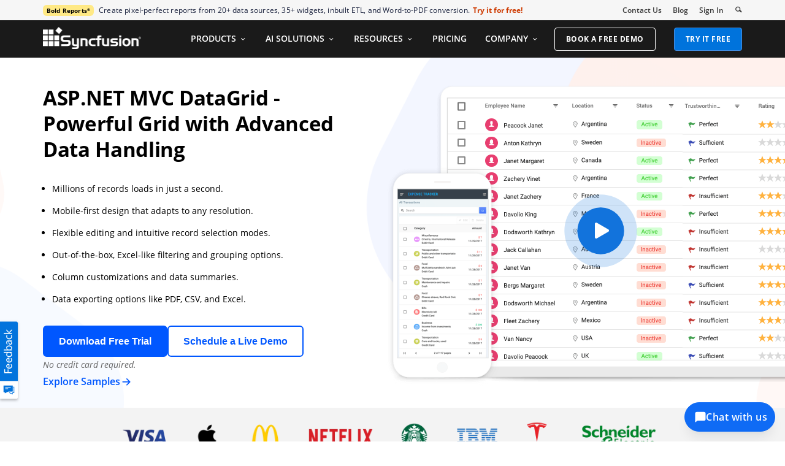

--- FILE ---
content_type: text/html; charset=utf-8
request_url: https://www.syncfusion.com/aspnet-mvc-ui-controls/grid
body_size: 27245
content:

<!DOCTYPE html>

<html lang="en" xml:lang="en">
<head>
    <meta name="verify-v1" content="IL/CbLrfaZd8dG6yRBxpEcby0Eh9lDgM24Mm3DjkTpQ=" />
    <script src="https://cdn.syncfusion.com/scripts/jquery/Integrity/jquery-3.7.1.min.js"></script>

    <link rel="dns-prefetch" href="https://cdn-cookieyes.com">
    <link rel="dns-prefetch" href="https://directory.cookieyes.com">
    <link rel="dns-prefetch" href="https://log.cookieyes.com">

    <!-- Start cookieyes banner -->
    <script id="cookieyes" type="text/javascript" src="https://cdn-cookieyes.com/client_data/a579e010cc45dfd587718a85/script.js"></script>
    <script src="https://cdn.syncfusion.com/scripts/common/CookieYes/Master/CookieyesBanner-V3.min.js" defer></script>
    <!-- End cookieyes banner -->
        <!-- Load GTM-P3WXFWCW immediately on page load -->
        <script>
            (function (w, d, s, l, i) {
                w[l] = w[l] || []; w[l].push({
                    'gtm.start':
                        new Date().getTime(), event: 'gtm.js'
                }); var f = d.getElementsByTagName(s)[0],
                    j = d.createElement(s), dl = l != 'dataLayer' ? '&l=' + l : ''; j.async = true; j.src =
                        'https://www.googletagmanager.com/gtm.js?id=' + i + dl; f.parentNode.insertBefore(j, f);
            })(window, document, 'script', 'dataLayer', 'GTM-P3WXFWCW');
        </script>
    <!-- Google Tag Manager -->
        <!-- Load GTM-W8WD8WN on user interaction -->
        <script>
            document.addEventListener("DOMContentLoaded", function () {
                const events = ["mousemove", "scroll", "keydown", "touchstart"];

                function loadGTM() {
                    events.forEach(event => document.removeEventListener(event, loadGTM));
                    (function (w, d, s, l, i) {
                        w[l] = w[l] || []; w[l].push({
                            'gtm.start':
                                new Date().getTime(), event: 'gtm.js'
                        }); var f = d.getElementsByTagName(s)[0],
                            j = d.createElement(s), dl = l != 'dataLayer' ? '&l=' + l : ''; j.async = true; j.src =
                                'https://www.googletagmanager.com/gtm.js?id=' + i + dl; f.parentNode.insertBefore(j, f);
                    })(window, document, 'script', 'dataLayer', 'GTM-W8WD8WN');
                }
                events.forEach(event => document.addEventListener(event, loadGTM, { once: true }));
            });
        </script>
    <!-- End Google Tag Manager -->
    
        <meta name="googlebot" content="follow, index" />
        <meta name="ROBOTS" content="follow, index" />
    <meta name="GOOGLE" content="POSITION, #1" />
    <meta http-equiv="Content-Type" content="text/html; charset=utf-8" />
    <meta http-equiv="X-UA-Compatible" content="IE=edge" />
    <meta name="viewport" content="width=device-width, initial-scale=1">
    
		
		<title>ASP.NET MVC DataGrid | Blazing-Fast MVC UI Grid | Syncfusion</title>
		
		<meta name='description' content="ASP.NET MVC DataGrid is a high-performance control that supports data binding, editing, Excel like filtering, sorting, reordering columns, exporting, and more."/>

		<meta name="keywords" content=" "/>

		<meta property="og:title" content="ASP.NET MVC DataGrid | Blazing-Fast MVC UI Grid | Syncfusion"/>

		<meta property="og:url" content="https://www.syncfusion.com/aspnet-mvc-ui-controls/grid"/>

		<meta property="og:type" content="website" />

		<meta property="og:description" content="ASP.NET MVC DataGrid is a high-performance control that supports data binding, editing, Excel like filtering, sorting, reordering columns, exporting, and more."/>

		<meta property="og:image" content="https://cdn.syncfusion.com/content/images/company-logos/Syncfusion_Logo_Image.png"/>

		<meta property="og:site_name" content="Syncfusion"/>

		<meta name="twitter:card" content="summary" />
		
		<meta name="twitter:author" content="Syncfusion" />

		<meta name="twitter:title" content="ASP.NET MVC DataGrid | Blazing-Fast MVC UI Grid | Syncfusion" />

		<meta name="twitter:description" content="ASP.NET MVC DataGrid is a high-performance control that supports data binding, editing, Excel like filtering, sorting, reordering columns, exporting, and more." />

		<meta name="twitter:url" content="https://www.syncfusion.com/aspnet-mvc-ui-controls/grid"/>

		<meta name="twitter:image" content="https://cdn.syncfusion.com/content/images/company-logos/Syncfusion_logos.png" />
		
		<meta property="fb:app_id" content="1003714633042650"/> 
		
		<meta property="twitter:account_id" content="41152441"/> 
		



    
    <script type="application/ld+json">
        {
          "@context": "https://schema.org",
          "@type": "Product",
          "name": "SYNCFUSION ASPNET MVC UI CONTROLS GRID",
          "description": "ASP.NET MVC DataGrid is a high-performance control that supports data binding, editing, Excel like filtering, sorting, reordering columns, exporting, and more.",
          "aggregateRating": {
            "@type": "AggregateRating",
            "ratingValue": 4.5,
            "reviewCount": 600,
            "bestRating":5
          },
         "url": "https://www.syncfusion.com/aspnet-mvc-ui-controls/grid"
        }
    </script>


    
    
    
        <link rel="canonical" href="https://www.syncfusion.com/aspnet-mvc-ui-controls/grid" />




    <link href="https://www.googletagmanager.com" rel="preconnect">
    <link href="https://connect.facebook.net" rel="dns-prefetch">
    <link href="https://www.google-analytics.com" rel="dns-prefetch">


    <link rel="preload" href="https://cdn.syncfusion.com/content/images/common/menu/master/icons/menufontV2.css?v1" as="style">
    <link rel="stylesheet" href="https://cdn.syncfusion.com/content/images/common/menu/master/icons/menufontV2.css?v1" type="text/css">

    <link rel="preload" href="https://cdn.syncfusion.com/content/stylesheets/components/bootstrap/Integrity/bootstrap3.7.1.min.css?v1" as="style">
    <link rel="stylesheet" href="https://cdn.syncfusion.com/content/stylesheets/components/bootstrap/Integrity/bootstrap3.7.1.min.css?v1" type="text/css">

    <link rel="preload" href="https://cdn.syncfusion.com/content/stylesheets/components/Stack1.3.7/layoutfont_cdn_v1.min.css" as="style">
    <link rel="stylesheet" href="https://cdn.syncfusion.com/content/stylesheets/components/Stack1.3.7/layoutfont_cdn_v1.min.css" type="text/css">

    <link rel="preload" href="https://cdn.syncfusion.com/content/stylesheets/components/Stack1.3.7/fonts/layoutfont.ttf" as="font" type="font/woff2" crossorigin>

    <link rel="preload" href="https://cdn.syncfusion.com/content/stylesheets/components/bootstrap/fonts/glyphicons-halflings-regular.woff2" as="font" type="font/woff2" crossorigin>

    

    
    
    
    
    
    
    <link rel="preload" href="https://cdn.syncfusion.com/content/stylesheets/components/bootstrap/BootstrapLayoutv142.min.css" as="style">
    <link rel="stylesheet" href="https://cdn.syncfusion.com/content/stylesheets/components/bootstrap/BootstrapLayoutv142.min.css" type="text/css">

    
    <link rel="preload" href="https://cdn.syncfusion.com/content/stylesheets/components/bootstrap/TopMarketingBannerMenu_V1.min.css" as="style">
    <link rel="stylesheet" href="https://cdn.syncfusion.com/content/stylesheets/components/bootstrap/TopMarketingBannerMenu_V1.min.css" type="text/css">
    
    
    <link rel="preload" href="https://cdn.syncfusion.com/content/stylesheets/components/bootstrap/DesktopTabBootstrapLayoutV6.min.css" as="style" media="all and (min-width: 767px)">
    <link rel="stylesheet" href="https://cdn.syncfusion.com/content/stylesheets/components/bootstrap/DesktopTabBootstrapLayoutV6.min.css" type="text/css" media="all and (min-width: 767px)">




    
        <link rel="preload" href="https://cdn.syncfusion.com/content/stylesheets/FT/master/FTControl_Common_v57.min.css" as="style">
        <link rel="stylesheet" href="https://cdn.syncfusion.com/content/stylesheets/FT/master/FTControl_Common_v57.min.css" type="text/css">
        <link rel="preload" href="https://cdn.syncfusion.com/content/stylesheets/FT/master/google-prettifyAndmCustomScrollbar.min.css" as="style">
        <link rel="stylesheet" href="https://cdn.syncfusion.com/content/stylesheets/FT/master/google-prettifyAndmCustomScrollbar.min.css" type="text/css">
        <link rel="preload" href="https://cdn.syncfusion.com/content/stylesheets/FT/master/FTControl_Desktop_v4.min.css" as="style" media="screen and (min-width: 1024px)">
        <link rel="stylesheet" href="https://cdn.syncfusion.com/content/stylesheets/FT/master/FTControl_Desktop_v4.min.css" type="text/css" media="screen and (min-width: 1024px)">
        <link rel="preload" href="https://cdn.syncfusion.com/content/stylesheets/FT/master/FTControl_Tab.min.css" as="style" media="(max-width: 1024px) and (min-width: 767px)">
        <link rel="stylesheet" href="https://cdn.syncfusion.com/content/stylesheets/FT/master/FTControl_Tab.min.css" type="text/css" media="(max-width: 1024px) and (min-width: 767px)">
        <link rel="preload" href="https://cdn.syncfusion.com/content/stylesheets/FT/master/FTControl_Mobile_v4.min.css" as="style" media="screen and (max-width: 767px)">
        <link rel="stylesheet" href="https://cdn.syncfusion.com/content/stylesheets/FT/master/FTControl_Mobile_v4.min.css" type="text/css" media="screen and (max-width: 767px)">
    <link href="https://cdn.syncfusion.com/content/stylesheets/FT/master/RealTimeExampleSectionV3.min.css" rel="preload" as="style" />
    <link href="https://cdn.syncfusion.com/content/stylesheets/FT/master/RealTimeExampleSectionV3.min.css" rel="stylesheet" type="text/css" />

    <link href="https://cdn.syncfusion.com/content/stylesheets/components/Others/fonts/controlfootersection/style_v2.min.css" rel="preload" as="style" />
    <link href="https://cdn.syncfusion.com/content/stylesheets/components/Others/fonts/controlfootersection/style_v2.min.css" rel="stylesheet" type="text/css" />

    <link rel="preload" href="https://cdn.syncfusion.com/content/stylesheets/components/Stack/flickity.min.css" as="style">
    <link rel="stylesheet" href="https://cdn.syncfusion.com/content/stylesheets/components/Stack/flickity.min.css" type="text/css">


    

    <!-- Google Structred Data -->
    <script type="application/ld+json" async>
        {
        "@context" : "https://schema.org",
        "@type" : "Organization",
        "url" : "https://www.syncfusion.com/",
        "logo" : "https://cdn.syncfusion.com/content/images/company-logos/syncfusion_logo.svg",
        "name" : "Syncfusion",
        "sameAs" : [ "https://www.linkedin.com/company/syncfusion?trk=top_nav_home",
        "https://www.facebook.com/Syncfusion",
        "https://www.youtube.com/syncfusioninc",
        "https://twitter.com/Syncfusion" ]
        }
    </script>


    <!-- End Facebook Pixel Code -->

    <!-- Start Reddit Pixel Code -->
    <script defer>
        setTimeout(function () {
            if (typeof zaraz !== 'undefined') {
                zaraz.track('RedditPageView');
            }
        }, 3000);
    </script>
    <!-- End Reddit Pixel Code -->
</head>
<body>
    <input id="CustomerCountry" name="CustomerCountry" type="hidden" value="United States of America" />

     <!-- Google Tag Manager (noscript) -->
    <!--Page Load-->
    <noscript><iframe src="https://www.googletagmanager.com/ns.html?id=GTM-P3WXFWCW"
                height="0" width="0" style="display:none;visibility:hidden"></iframe>
    </noscript>
       <!--Interaction-->
    <noscript>
        <iframe src="https://www.googletagmanager.com/ns.html?id=GTM-W8WD8WN"
                height="0" width="0" style="display:none;visibility:hidden"></iframe>
    </noscript>
    <!-- End Google Tag Manager (noscript) -->


    <div id="menu-wrapper">
        <div id="sub-menu-section" class="bar bar-3 bar--sm bg--secondary">
            <div class="container">
                <div class="row">
                    <div class="col-md-12 col-sm-12 col-xs-12 text-right text-left-xs text-left-sm">
                        <div class="bar__module">
                            <div class="marketing-banner col-md-9 col-sm-8 col-xs-12">
                                
<!--     The banner content cycles through four brands every 4 weeks.
 We will show 4 brands in a month in the following order:
1. Week 1 → BoldSign
2. Week 2 → BoldBI
3. Week 3 → BoldReports
4. Week 4 → BoldDesk
 This sequence repeats every 4 weeks. -->


<p class="marketing-banner-content banner4">
    <span class="new-label">Bold Reports<sup class="trademark-small">®</sup></span>Create pixel-perfect reports from 20+ data sources, 35+ widgets, inbuilt ETL, and Word-to-PDF conversion.
</p>
<a class="marketing-link boldreports-Syncfusionheader-ad" href="https://www.boldreports.com/?utm_source=syncfusionnavheader&utm_medium=referral&utm_campaign=boldreports" target="_blank">Try it for free!</a>


                            </div>

                            <ul class="menu-horizontal col-md-3 col-sm-4 col-xs-12">
                                <li>
                                    <div class="modal-instance">
                                        <a href="/company/contact-us">Contact Us</a>
                                    </div>
                                </li>
                                <li>
                                    <div class="modal-instance">
                                        <a href="https://www.syncfusion.com/blogs/">Blog</a>
                                    </div>
                                </li>
                                <li>
                                    <div id="menu-signin" class="">
                                            <a href="/account/login" rel="nofollow" id="login-btn-menu" class="login-button default-btn">Sign In</a>

                                    </div>
                                </li>

                                <li>
                                    <div data-notification-link="search-box">
                                        <i id="search-icon" class="syncfusionlayout-search search-icon"></i>
                                    </div>
                                </li>
                            </ul>
                        </div>
                    </div>
                </div>
                <!--end of row-->
            </div>
            <!--end of container-->
        </div>
        <div class="container main-menu-section">
            <div class="row">
                <div class="col-xs-12 col-sm-12 col-md-12 col-lg-12 ">
                    
    

<div id="menu-container"></div>

                </div>
                

<div id="logout-section">
    <div class="container">
        <div class="column">
            
            <div class="Customerinformation">

                

                <div class="dashboard">
                    <a href="/account" class="content-medium">My Dashboard</a>
                </div>


            <div class="signout-section">
                <form id="signOutForm" action="/account/logoff" method="post" style="display: none;">
                </form>

                <a href="#" onclick="event.preventDefault(); document.getElementById('signOutForm').submit();" oncontextmenu="event.preventDefault();" class="btn btn--stack btn--primary">SIGN OUT</a>

            </div>
            </div>
        </div>
    </div>
</div>


                <div id="search-container" class="row">

<form action="/search" method="post"><input name="__RequestVerificationToken" type="hidden" value="kT73vwWPt_qWSN3T-XsGE4PWtUFQgcnjCwbhe-C96QMmZd3rx6eoj-uQynavaUxedMQa2VZ3C8hvb24uAXiLveLWzDWdU2LgD6OUWbgBHOiorl7OsutCXLdOvn5kIMQS4xBFRw2" />        <div class="col-lg-offset-3 col-lg-5 col-lg-col-md-offset-2 col-md-7 col-sm-offset-2 col-sm-6 col-xs-offset-0 col-xs-8 search">
            <input type="text" placeholder="Search" id="search" class="content-medium" name="keyword" value="" />
        </div>
        <div class="col-md-1 col-sm-4 col-xs-4">
            <button type="submit" class="btn btn--primary search-btn">Search</button>
        </div>
</form>    
    <div>
        <div class="search-details">
            Find anything about our product, documentation, and more.
        </div>
        <hr />
            <div id="search-popular-results"></div>
    </div>
</div>

            </div>
        </div>
    </div>

    

    

    

    <div id="feedbackButton">
        <img style="width:100%; height:100%" src="https://cdn.syncfusion.com/content/images/common/feedback-icon-v2.svg" data-backdrop="false" data-toggle="modal" data-target="#feedbacks-dialogue_wrapper" alt="Syncfusion Feedback" />
    </div>
    <div id="feedbacks-dialogue" class="hide"></div>
    
<div id="feedbacks-dialogue_wrapper" class="modal fade" data-easein="slideLeftIn" role="dialog">
    <div class="modal-dialogs">

        <!-- Modal content-->
        <div class="modal-content">

            <div id="feedbackcloseicon" data-dismiss="modal" data-easein="slideLeftIn" class="feedbackClose"></div>
            <div class="modal-header">
                <div id="feedback-title">Feedback & Questions</div>
                <div id="feedbackDescription" class="content-extra-smalls"> Please share your comments and questions with us</div>
            </div>
            <form id="feedbackForm" method="post" action="Account/UpdateFeedbackForm" class="modal-body">
                <input name="__RequestVerificationToken" type="hidden" value="TOAOgDgkvs2mqOaKYOqjwfSyxvaTutSteZZ0TtNz8uXIUvrHlVuse6e4mPurf-YDnBvJhK2vQV_pA7fJloWEXVpvOa0cxDy0lBqhX55v08XUsvOK5oKJGzABItxPOOKwQUCDig2" />
                <div class="feedback-fields">
                    <label class="feedback-label content-extra-smalls">Name *</label>
                    <div class=" content-extra-smalls">
                        <input type="text" id="feedback-dialogue-name" class="form-control feedback-inputs" autofocus="autofocus" maxlength="50" />
                        <span class="error-validation" id="name-error"></span>
                    </div>
                </div>
                <div class="feedback-fields">
                    <label class="feedback-label content-extra-smalls">Email *</label>
                    <div class=" content-extra-smalls">
                        <input type="text" id="feedback-dialogue-email" class="form-control feedback-inputs" maxlength="100" />
                        <span class="error-validation" id="email-error"></span>
                    </div>
                </div>
                <div class="feedback-fields">
                    <label class="feedback-label content-extra-smalls">Company *</label>
                    <div class=" content-extra-smalls">
                        <input type="text" id="feedback-dialogue-company" class="form-control feedback-inputs" maxlength="50" />
                        <span class="error-validation" id="company-error"></span>
                    </div>
                </div>
                <div class="feedback-fields">
                    <label class="feedback-label content-extra-smalls">Message *</label>
                    <div class=" content-extra-smalls">
                        <textarea id="feedback-message" class="form-control feedback-inputs" rows="5" name="message" maxlength="10000" cols="10"></textarea>
                        <span class="error-validation" id="message-error"></span>
                    </div>
                </div>
                <div id="notification"></div>
                <div class="feedback-fields">
                    <input type="checkbox" id="cancontact-feed" class="form-control feedback-inputs">
                    <span class="content-extra-smalls" id="cancontact-text">I would like for an account to be created and to be contacted regarding this message. No further action will be taken. <a style="text-decoration:none;" href="/legal/privacy-policy/">Privacy policy</a>, and <a style="text-decoration:none;" href="/legal/cookie-policy/">Cookie Policy</a>.</span>
                </div>
                <div class="feedButton">
                    <input type="button" id="submitButton" name="submit" value="SUBMIT" class="small-btn btn " />
                </div>

            </form>

            <div class="thankyou-message hide">
                
                <div class="feedback-confirmation">Thank you for your feedback and comments. We will process this request shortly and get back to you if required. </div>
                <div>
                    <input type="button" name="close" value="Close" id="feedbackcloseNotification" class="feedbackClose small-btn btn" />
                </div>
            </div>
        </div>
    </div>
</div>

<script type="text/javascript">

    $(document).ready(function () {
        $("#name").focus();
    });

</script>





    
    <main>
        
    <input id="ft-platform-name" name="ft-platform-name" type="hidden" value="aspnetmvc-js2" />
    <input id="ft-control-name" name="ft-control-name" type="hidden" value="grid" />
    <input id="ft-title-name" name="ft-title-name" type="hidden" value="Syncfusion Essential Studio" />

    
    

<input id="controlNameCaps" name="controlNameCaps" type="hidden" value="grid" /><input id="firstHeadingPlatform" name="firstHeadingPlatform" type="hidden" value=" Control for ASP.NET MVC " />


            <link rel="preload" fetchpriority="high" href="https://ft.syncfusion.com/featuretour/aspnetmvc-js2/images/grid/grid-banner.png" as="image" />
            <div id="whitebackground" style="background-image: url(https://ft.syncfusion.com/featuretour/aspnetmvc-js2/images/grid/grid-banner.png); background-image: url(https://ft.syncfusion.com/featuretour/aspnetmvc-js2/images/grid/grid-banner.png)" class="popular-banner  list-template video-banner bg-lazy ">
                


                <div class="container">
                    <div class="row">
                            <div class="col-lg-6 col-md-6 col-sm-12 col-xs-12 ft-video-banner-height">
                                <h1 class="banner-heading">ASP.NET MVC DataGrid - Powerful Grid with Advanced Data Handling</h1>

<ul>
  <li>Millions of records loads in just a second.</li>
  <li>Mobile-first design that adapts to any resolution.</li>
  <li>Flexible editing and intuitive record selection modes.</li>
  <li>Out-of-the-box, Excel-like filtering and grouping options.</li>
  <li>Column customizations and data summaries.</li>
  <li>Data exporting options like PDF, CSV, and Excel.</li>
</ul>
                                            <div class="banner-cta-wrapper">
                                                <div class="banner-btn-group">
<div class="trial-btn-section">
                                                                <a class="banner-cta-btn primary-cta-btn trial-download-btn" href="/downloads/aspnetmvc-js2?tag=es-ft-aspnetmvc-grid-banner">
                                                                        <span class="cta-btn-text">Download Free Trial</span>
                                                                </a>
                                                                <p class="trial-disclaimer-text">No credit card required.</p>
                                                            </div>
                                                                    <a class="banner-cta-btn secondary-cta-btn demo-schedule-btn" href="/request-demo?tag=ft-aspnetmvc-grid-banner-request-demo">
                                                                        <span class="cta-btn-text">Schedule a Live Demo</span>
                                                                    </a>
                                                                                                            <div class="explore-samples-section">
                                                            <a class="samples-nav-link samples-explore-btn" href="https://ej2.syncfusion.com/aspnetmvc/grid/gridoverview#/bootstrap5">
                                                                <span class="nav-link-text">Explore Samples</span>
                                                                <span class="sf-icon-arrow-right nav-arrow-icon"></span>
                                                            </a>
                                                        </div>
                                                </div>
                                            </div>
                                                                        <div id="overviewVideo" data-toggle="modal" data-target="#video-modal">
                                            <div id="playImage"></div>
                                            <span>Quick Overview Video</span>
                                        </div>
                            </div>
                                <div class="col-lg-6 col-md-6 col-sm-12 col-xs-12  ft-video-banner-height">
                                        <div class="banner-image-segment ">
                                                <input id="videoLink" type="hidden" value="https://www.youtube.com/embed/YzZ58eqwLqE" />
                                                <div id="ripple"></div>
                                                <div id="lottie" style="background-image: url(https://cdn.syncfusion.com/content/images/FT/blue-hover-button.svg);">
                                                    <div id="hoverElement" class="live-demo-video-trigger" data-toggle="modal" data-target="#video-modal"></div>
                                                </div>

                                                <picture>
                                                    <source srcset="https://ft.syncfusion.com/featuretour/aspnetmvc-js2/images/grid/grid-banner-preview.png" type="image/webp" />

                                                        <img src="https://ft.syncfusion.com/featuretour/aspnetmvc-js2/images/grid/grid-banner-preview.png" alt="DataGrid preview banner." fecthpriority="high" class="right-section-image" />

                                                </picture>
                                        </div>
                                        <div class="modal fade" id="video-modal">
                                            <button type="button" class="close" data-dismiss="modal">
                                                <img id="modalCloseIcon" src="https://cdn.syncfusion.com/content/images/tutorial-videos/popup-close.svg" alt="modal close icon" />
                                            </button>
                                            <div class="vertical-alignment-helper">
                                                <div class="modal-dialog vertical-align-center">
                                                    <div class="modal-content">
                                                        <div class="modal-body" id="banner-video-iframe-section">
                                                            <div id="videoFrame" frameborder="0" allow="accelerometer; autoplay; encrypted-media; gyroscope; picture-in-picture" allowfullscreen></div>
                                                        </div>
                                                    </div>
                                                </div>
                                            </div>
                                        </div>
                                </div>
                    </div>
                </div>
            </div>
                <section id="company-list">
                    <div class="container">
                        <div class="row">
                            <div class="col-sm-12 col-xs-12 text-center">
                                    <h2>
      Trusted by the world’s leading companies
    </h2>

                                    <picture>
                                        <source media="(max-width: 767px)" srcset="https://cdn.syncfusion.com/content/images/FT/common/syncfusion-trusted-companies-mobile-v3.webp?v=03122025024638" type="image/webp" />
                                        <source media="(max-width: 767px)" srcset="https://cdn.syncfusion.com/content/images/FT/common/syncfusion-trusted-companies-mobile-v3.png" />
                                        <source srcset="https://cdn.syncfusion.com/content/images/FT/common/syncfusion-trusted-companies-v3.webp?v=03122025024638" type="image/webp" />
                                        <img style="width:100%;height:100%" src="https://cdn.syncfusion.com/content/images/FT/common/syncfusion-trusted-companies-v3.png" alt="Syncfusion Trusted Companies" />
                                    </picture>
                            </div>
                        </div>
                    </div>
                </section>
    <div id="control-static-menu">
        <div class="container">
            <div class="row">
                <div class="col-lg-4 col-md-6 col-sm-5 col-xs-8 control-heading-section">
                    <p class="bread-crumb">
                            <a href="/aspnet-mvc-ui-controls" class="platform">ASP.NET MVC </a>

                        <span class="seaprator"></span>
                        
                                    <span id="static-control-name" class="control-name-reqdemo-autofill">grid</span>
                    </p>
                </div>
                                                    <div class="col-lg-4 hidden-md hidden-sm hidden-xs " id="navigation-link">
                            <div class="hide all-control-content">
                                <span>EXPLORE OTHER CONTROLS</span>
                                <span class="syncfusionlayout-down-arow"></span>
                            </div>

                    </div>
                <div class="right-panel col-lg-4 col-md-6 col-sm-7 col-xs-4">
                    <ul>
                            <li>
                                <a href="https://ej2.syncfusion.com/aspnetmvc/grid/gridoverview#/bootstrap5" class="btn btn-free bold view-demo-gtag-sep17"><span class="btn__text">VIEW DEMOS</span></a>
                            </li>
                                                                <li class="hidden-xs">
                                        </li>
                                        <li class="hidden-xs">
                                                    <a href="/sales/ui-component-suite" class="btn btn-free bold"><span class="btn__text">BUY NOW</span></a>
                                        </li>
                                        <li class="hidden-xs">
                                                    <a id="try-now-button" href="/downloads/aspnetmvc-js2?tag=es-ft-aspnetmvc-grid-static-menu" class="btn btn-free bold hide free-trial-gtag-sep15 "><span class="btn__text">FREE TRIAL</span></a>
                                        </li>
                                        <li class="hidden-xs">
                                        </li>

                    </ul>
                </div>

                    <div class="hidden-lg col-md-12 col-sm-12 col-xs-12 " id="mobile-navigation-link">
                            <div class="hide all-control-content">
                                <span>EXPLORE OTHER CONTROLS</span>
                                <span class="syncfusionlayout-down-arow"></span>
                            </div>

                    </div>

            </div>
        </div>
    </div>

        <div class="featuretour-markdown" id="featuretour-markdown">
            <div class="container">
                <div class="col-sm-12 col-xs-12 other-controls" id="control-content">


<div class="row ft-one-column segment">


<h2 class="overview" id="overview">Overview</h2>

<p>The ASP.NET MVC DataGrid is a feature-rich data table control for displaying data in a tabular format. Its wide range of functionalities includes data binding, editing, Excel-like filtering, custom sorting, aggregating rows, data annotation, selection, and support for Excel, CSV, and PDF formats.</p>


<iframe class="lazy-iframe" loading="lazy" style="height:510px" data-src="https://ej2.syncfusion.com/products/angular/grid/overview/?editable=false" title="Grid Overview Sample"></iframe>



</div>
<hr>

<div class="row multi-column-conent-container">
<h2 class="why-choose-header overview" id="why-choose-the-syncfusion-essential-studiosupregsup-aspnet-mvc-datagrid">Why choose the Syncfusion Essential Studio<sup>®</sup> ASP.NET MVC DataGrid?</h2>

















<div class="col-lg-12 col-md-12 col-sm-12 col-xs-12 multi-col-contents">
<div class="col-lg-3 col-md-6 col-sm-12 col-xs-12 four-col-content">
<p><object data="https://ft.syncfusion.com/featuretour/aspnetmvc-js2/images/grid/aspnetmvc-grid-high-performance.svg" width="70" height="70" aria-label="ASP.NET MVC DataGrid high performance." class="lazy first-col"><img src="https://ft.syncfusion.com/featuretour/aspnetmvc-js2/images/grid/aspnetmvc-grid-high-performance.svg" alt="Aspnetmvc Grid High Performance image" loading="lazy"></object></p>

<h3 class="why-choose-sub-header first-col" id="high-performance">High performance</h3>

<p class="why-choose-content first-col">The control focuses on fast-paced performance to <a href="grid/performance">load millions of records in just a second</a>.</p>

</div>
<div class="col-lg-3 col-md-6 col-sm-12 col-xs-12 four-col-content">
<p><object data="https://ft.syncfusion.com/featuretour/aspnetmvc-js2/images/grid/aspnetmvc-grid-seamless-data-binding.svg" width="70" height="70" aria-label="ASP.NET MVC DataGrid seamless data binding." class=""><img src="https://ft.syncfusion.com/featuretour/aspnetmvc-js2/images/grid/aspnetmvc-grid-seamless-data-binding.svg" alt="Aspnetmvc Grid Seamless Data Binding image" loading="lazy"></object></p>

<h3 class="why-choose-sub-header" id="seamless-data-binding">Seamless data binding</h3>

<p class="why-choose-content">Bind data with various <a href="grid/data-binding">local and remote data sources</a> such as JSON, OData, WCF, and RESTful web services with the help of a data manager.</p>

</div>
<div class="col-lg-3 col-md-6 col-sm-12 col-xs-12 four-col-content">
<p><object data="https://ft.syncfusion.com/featuretour/aspnetmvc-js2/images/grid/aspnetmvc-grid-resolution.svg" width="70" height="70" aria-label="ASP.NET MVC DataGrid adapts to any resolution." class=""><img src="https://ft.syncfusion.com/featuretour/aspnetmvc-js2/images/grid/aspnetmvc-grid-resolution.svg" alt="Aspnetmvc Grid Resolution image" loading="lazy"></object></p>

<h3 class="why-choose-sub-header" id="adapts-to-any-resolution">Adapts to any resolution</h3>

<p class="why-choose-content">The DataGrid has a <a href="https://ej2.syncfusion.com/aspnetmvc/documentation/grid/adaptive">highly responsive layout</a> and an optimized design for desktops, tablets, and smartphones. It works well on all mobile phones that use iOS, Android, or Windows OS.</p>

</div>
<div class="col-lg-3 col-md-6 col-sm-12 col-xs-12 four-col-content">
<p><object data="https://ft.syncfusion.com/featuretour/aspnetmvc-js2/images/grid/aspnetmvc-grid-flexible-editing.svg" width="70" height="70" aria-label="ASP.NET MVC DataGrid flexible editing." class=""><img src="https://ft.syncfusion.com/featuretour/aspnetmvc-js2/images/grid/aspnetmvc-grid-flexible-editing.svg" alt="Aspnetmvc Grid Flexible Editing image" loading="lazy"></object></p>

<h3 class="why-choose-sub-header" id="flexible-editing">Flexible editing</h3>

<p class="why-choose-content">The ASP.NET MVC DataGrid performs <a href="grid/editing">create, read, update, and delete operations</a> (CRUD) with a list of business objects or a remote data service with the help of a data manager.</p>

</div>
<div class="col-lg-3 col-md-6 col-sm-12 col-xs-12 four-col-content">
<p><object data="https://ft.syncfusion.com/featuretour/aspnetmvc-js2/images/grid/aspnetmvc-grid-template-designs.svg" width="70" height="70" aria-label="ASP.NET MVC DataGrid create your own template designs." class=""><img src="https://ft.syncfusion.com/featuretour/aspnetmvc-js2/images/grid/aspnetmvc-grid-template-designs.svg" alt="Aspnetmvc Grid Template Designs image" loading="lazy"></object></p>

<h3 class="why-choose-sub-header" id="create-your-own-template-designs">Create your own template designs</h3>

<p class="why-choose-content">Users can create custom user experiences in the ASP.NET MVC DataGrid using a <a href="https://ej2.syncfusion.com/aspnetmvc/documentation/grid/columns/column-template">wide range of template options</a>.</p>

</div>
<div class="col-lg-3 col-md-6 col-sm-12 col-xs-12 four-col-content">
<p><object data="https://ft.syncfusion.com/featuretour/aspnetmvc-js2/images/grid/aspnetmvc-grid-customizable-themes.svg" width="70" height="70" aria-label="ASP.NET MVC DataGrid customizable themes." class=""><img src="https://ft.syncfusion.com/featuretour/aspnetmvc-js2/images/grid/aspnetmvc-grid-customizable-themes.svg" alt="Aspnetmvc Grid Customizable Themes image" loading="lazy"></object></p>

<h3 class="why-choose-sub-header" id="attractive-customizable-themes">Attractive, customizable themes</h3>

<p class="why-choose-content">Create a cutting-edge design with built-in themes such as Fluent, Tailwind CSS, Bootstrap, Material, Fabric, and more. Utilize the <a href="https://ej2.syncfusion.com/themestudio/?theme=bootstrap5">online Theme Studio tool</a> to customize themes easily.</p>

</div>
<div class="col-lg-3 col-md-6 col-sm-12 col-xs-12 four-col-content">
<p><object data="https://ft.syncfusion.com/featuretour/aspnetmvc-js2/images/grid/aspnetmvc-grid-export-print.svg" width="70" height="70" aria-label="ASP.NET MVC DataGrid exporting and printing." class=""><img src="https://ft.syncfusion.com/featuretour/aspnetmvc-js2/images/grid/aspnetmvc-grid-export-print.svg" alt="Aspnetmvc Grid Export Print image" loading="lazy"></object></p>

<h3 class="why-choose-sub-header" id="easy-export-and-printing">Easy export and printing</h3>

<p class="why-choose-content"><a href="grid/excel-export">Export the DataGrid</a> in Excel, <a href="https://ej2.syncfusion.com/aspnetmvc/documentation/grid/pdf-export/pdf-export">PDF</a>, and CSV file formats. <a href="https://ej2.syncfusion.com/aspnetmvc/documentation/grid/print">Print</a> all the rows, regardless of the number of pages, as well as just the currently viewed page.</p>

</div>
<div class="col-lg-3 col-md-6 col-sm-12 col-xs-12 four-col-content">
<p><object data="https://ft.syncfusion.com/featuretour/aspnetmvc-js2/images/grid/aspnetmvc-grid-global-local.svg" width="70" height="70" aria-label="ASP.NET MVC DataGrid globalization and localization" class=""><img src="https://ft.syncfusion.com/featuretour/aspnetmvc-js2/images/grid/aspnetmvc-grid-global-local.svg" alt="Aspnetmvc Grid Global Local image" loading="lazy"></object></p>

<h3 class="why-choose-sub-header" id="globalization-and-localization">Globalization and localization</h3>

<p class="why-choose-content"><a href="https://ej2.syncfusion.com/aspnetmvc/documentation/grid/global-local">Users from different locales</a> can use the control by formatting dates, currency, and numbering to suit preferences.</p>

</div>
</div>
</div>
<hr>

<div class="row ft-one-column segment">

<h2 id="aspnet-mvc-datagrid-code-example">ASP.NET MVC DataGrid code example</h2>

<p>Easily get started with the ASP.NET MVC DataGrid using a few simple lines of CSHTML and C# code, as demonstrated below. Also explore this <a href="https://ej2.syncfusion.com/aspnetmvc/grid/defaultfunctionalities#/bootstrap5">ASP.NET MVC DataGrid example</a>, which shows you how to render and configure a DataGrid in ASP.NET MVC.</p>

<div class="code-snippet-tabs shadow-effect code-padding" id="code-snippet-1">

<ul class="nav nav-tabs" role="tablist">

<li role="presentation" class=""><a data-target="#s8flcahmgf7ncddqchjidnlhd5d3peir-aspx-cs" aria-controls="s8flcahmgf7ncddqchjidnlhd5d3peir-aspx-cs" role="tab" data-toggle="tab" data-original-lang="razor">cshtml</a></li>
<li role="presentation" class=""><a data-target="#a01pgzdrdxg2pgvi67tsu3mz7t00p3s3-csharp" aria-controls="a01pgzdrdxg2pgvi67tsu3mz7t00p3s3-csharp" role="tab" data-toggle="tab" data-original-lang="csharp">c#</a></li>

</ul>

<div class="tab-content">



<div role="tabpanel" class="tab-pane" id="s8flcahmgf7ncddqchjidnlhd5d3peir-aspx-cs" data-original-lang="razor">
<div class="highlight"><pre class="prettyprint linenums language-aspx-cs" data-lang="aspx-cs">@using Syncfusion.EJ2
@{
    ViewBag.Title = "DefaultFunctionalities";
}

@section ControlsSection{
    &lt;div class="control-section"&gt;
        @Html.EJS().Grid("DefaultFunctionalities").DataSource((IEnumerable&lt;object&gt;)ViewBag.dataSource).Columns(col=&gt; {

       col.Field("OrderID").HeaderText("Order ID").TextAlign(Syncfusion.EJ2.Grids.TextAlign.Right).Width("120").Add();
       col.Field("CustomerID").HeaderText("Customer Name").Width("150").Add();
       col.Field("OrderDate").HeaderText("Order Date").TextAlign(Syncfusion.EJ2.Grids.TextAlign.Right).Width("130").Format("yMd").Add();
       col.Field("Freight").HeaderText("Freight").TextAlign(Syncfusion.EJ2.Grids.TextAlign.Right).Width("120").Format("C2").Add();
       col.Field("ShippedDate").HeaderText("Shipped Date").Width("140").Format("yMd").Add();
       col.Field("ShipCountry").HeaderText("Ship Country").Width("150").Add();

       }).AllowPaging().PageSettings(page=&gt;page.PageCount(5)).Render()
    &lt;/div&gt;
}</pre></div>
</div>


<div role="tabpanel" class="tab-pane" id="a01pgzdrdxg2pgvi67tsu3mz7t00p3s3-csharp" data-original-lang="csharp">
<div class="highlight"><pre class="prettyprint linenums language-csharp" data-lang="csharp"><span class="k">using</span> <span class="nn">System</span><span class="p">;</span>
<span class="k">using</span> <span class="nn">System.Collections.Generic</span><span class="p">;</span>
<span class="k">using</span> <span class="nn">System.Linq</span><span class="p">;</span>
<span class="k">using</span> <span class="nn">System.Web</span><span class="p">;</span>
<span class="k">using</span> <span class="nn">System.Web.Mvc</span><span class="p">;</span>
<span class="k">using</span> <span class="nn">EJ2MVCSampleBrowser.Models</span><span class="p">;</span>
<span class="k">using</span> <span class="nn">MVCSampleBrowser.Models</span><span class="p">;</span>

<span class="k">namespace</span> <span class="nn">EJ2MVCSampleBrowser.Controllers.Grid</span>
<span class="p">{</span>
    <span class="k">public</span> <span class="k">partial</span> <span class="k">class</span> <span class="nc">GridController</span> <span class="p">:</span> <span class="n">Controller</span>
    <span class="p">{</span>
        <span class="c1">// GET: DefaultFunctionalities
</span>        <span class="k">public</span> <span class="n">ActionResult</span> <span class="nf">DefaultFunctionalities</span><span class="p">()</span>
        <span class="p">{</span>
            <span class="kt">var</span> <span class="n">order</span> <span class="p">=</span> <span class="n">OrdersDetails</span><span class="p">.</span><span class="nf">GetAllRecords</span><span class="p">();</span>
            <span class="n">ViewBag</span><span class="p">.</span><span class="n">datasource</span> <span class="p">=</span> <span class="n">order</span><span class="p">;</span>
            <span class="k">return</span> <span class="nf">View</span><span class="p">();</span>
        <span class="p">}</span>
    <span class="p">}</span>
<span class="p">}</span></pre></div>
</div>


</div>

</div>

</div>
<hr>

<div class="row ft-two-column">
<div class="col-lg-6 col-md-6 col-sm-12 col-xs-12 col-img-small">


</div>
<div class="col-lg-6 col-md-6 col-sm-12 col-xs-12 col-content-small">
<p><img data-src="https://ft.syncfusion.com/featuretour/aspnetmvc-js2/images/grid/aspnetmvc-grid-shimmer-loading-placeholder.png" alt="ASP.NET MVC DataGrid skeleton loading indicator." width="503" height="310" class="lazy shadow-effect lazy PlaceholderFT" loading="lazy" src="https://cdn.syncfusion.com/content/images/common/placeholderV4.svg"></p>

</div>
<div class="col-lg-6 col-md-6 col-sm-12 col-xs-12 col-img-small">

<h2 id="skeleton-loading-indicator">Skeleton loading indicator</h2>

<p>The DataGrid shows an effect as a loading indicator while fetching the data from server(service) and binding it to the grid during initial rendering, refreshing, or after performing any grid action like sorting. The DataGrid offers two types of loading indicator effects: spinner and shimmer.</p>

<ul class="list-unstyled">
  <li><a href="https://ej2.syncfusion.com/aspnetmvc/documentation/grid/data-binding/data-binding#loading-indicator">Shimmer loading indicator documentation</a></li>
</ul>


</div>

</div>
<hr>

<div class="row ft-two-column">
<div class="col-lg-6 col-md-6 col-sm-12 col-xs-12 col-img-small">

<h2 id="adaptive-ui-layout">Adaptive UI layout</h2>

<p>The DataGrid user interface was customized and redesigned for great views and usability on small screens. Its features include filter, sort, search, column chooser, column menu, pager dropdown, and edit dialogs that are adaptive to the screen size and render row elements vertically.</p>

<ul class="list-unstyled">
  <li><a href="https://ej2.syncfusion.com/aspnetmvc/grid/adaptivelayout#/bootstrap5">Example for adaptive UI layout</a></li>
  <li><a href="https://ej2.syncfusion.com/aspnetmvc/documentation/grid/adaptive">Adaptive UI layout documentation</a></li>
</ul>


</div>
<div class="col-lg-6 col-md-6 col-sm-12 col-xs-12 col-content-small">
<p><object data="https://ft.syncfusion.com/featuretour/aspnetmvc-js2/images/grid/aspnetmvc-grid-adaptive-ui.svg" width="320" height="502" aria-label="ASP.NET MVC DataGrid adaptive UI layout." class="lazy gif-padding shadow-effect"><img src="https://ft.syncfusion.com/featuretour/aspnetmvc-js2/images/grid/aspnetmvc-grid-adaptive-ui.svg" alt="Aspnetmvc Grid Adaptive Ui image" loading="lazy"></object></p>

</div>
<div class="col-lg-6 col-md-6 col-sm-12 col-xs-12 col-img-small">


</div>

</div>
<hr>

<div class="row ft-two-column">
<div class="col-lg-6 col-md-6 col-sm-12 col-xs-12 col-img-small">


</div>
<div class="col-lg-6 col-md-6 col-sm-12 col-xs-12 col-content-small">
<p><img data-src="https://ft.syncfusion.com/featuretour/aspnetmvc-js2/images/grid/aspnetmvc-grid-chooser.png" alt="ASP.NET MVC DataGrid column." width="503" height="310" class="lazy shadow-effect lazy PlaceholderFT" loading="lazy" src="https://cdn.syncfusion.com/content/images/common/placeholderV4.svg"></p>

</div>
<div class="col-lg-6 col-md-6 col-sm-12 col-xs-12 col-img-small">

<h2 id="columns">Columns</h2>

<p>Columns define the schema of the data source in the DataGrid. The control supports formatting, auto-generating columns, column definitions, freezing rows and columns, column spanning, text wrapping, column chooser, column menu, and other features.</p>

<ul class="list-unstyled">
  <li><a href="https://ej2.syncfusion.com/aspnetmvc/grid/columntemplate#/bootstrap5">Example for columns options</a></li>
  <li><a href="https://ej2.syncfusion.com/aspnetmvc/documentation/grid/columns/columns">Columns documentation</a></li>
  <li><a href="grid/column">More details on column behaviors</a></li>
</ul>


</div>

</div>
<hr>

<div class="row ft-two-column">
<div class="col-lg-6 col-md-6 col-sm-12 col-xs-12 col-img-small">

<h2 id="paging">Paging</h2>

<p>Paging is used to view a segment of data from the assigned data source. The ASP.NET MVC DataGrid offers a built-in pager UI with options to customize its entire UI. It also has an on-demand paging mode for effective data retrieval from remote web services.</p>

<ul class="list-unstyled">
  <li><a href="https://ej2.syncfusion.com/aspnetmvc/documentation/grid/paging">Paging documentation</a></li>
  <li><a href="grid/paging">More details on paging feature</a></li>
</ul>


</div>
<div class="col-lg-6 col-md-6 col-sm-12 col-xs-12 col-content-small">
<p><img data-src="https://ft.syncfusion.com/featuretour/aspnetmvc-js2/images/grid/aspnetmvc-grid-pagedrop.png" alt="ASP.NET MVC DataGrid paging." width="528" height="326" class="lazy shadow-effect lazy PlaceholderFT" loading="lazy" src="https://cdn.syncfusion.com/content/images/common/placeholderV4.svg"></p>

</div>
<div class="col-lg-6 col-md-6 col-sm-12 col-xs-12 col-img-small">


</div>

</div>
<hr>

<div class="row ft-two-column">
<div class="col-lg-6 col-md-6 col-sm-12 col-xs-12 col-img-small">


</div>
<div class="col-lg-6 col-md-6 col-sm-12 col-xs-12 col-content-small">
<p><img data-src="https://ft.syncfusion.com/featuretour/aspnetmvc-js2/images/grid/aspnetmvc-grid-sorting.png" alt="ASP.NET MVC DataGrid sorting." width="503" height="310" class="lazy shadow-effect lazy PlaceholderFT" loading="lazy" src="https://cdn.syncfusion.com/content/images/common/placeholderV4.svg"></p>

</div>
<div class="col-lg-6 col-md-6 col-sm-12 col-xs-12 col-img-small">

<h2 id="sorting">Sorting</h2>

<p>Sort rows in either ascending or descending order in a column by simply clicking the header. Sort multiple columns’ data by holding the Ctrl key and clicking the header. In addition, define your own custom sorting logic.</p>

<ul class="list-unstyled">
  <li><a href="https://ej2.syncfusion.com/aspnetmvc/documentation/grid/sorting">Sorting documentation</a></li>
  <li><a href="grid/sorting">More details on sorting features</a></li>
</ul>


</div>

</div>
<hr>

<div class="row ft-two-column">
<div class="col-lg-6 col-md-6 col-sm-12 col-xs-12 col-img-small">

<h2 id="filtering">Filtering</h2>

<p>Filtering helps users view particular or related records that meet given criteria in a data grid. The DataGrid supports various filter types, including powerful, Excel-like filters. Choose the appropriate filter type, define your own custom filtering logic, and customize the filtering UI. Diacritic characters can also be filtered.</p>

<ul class="list-unstyled">
  <li><a href="https://ej2.syncfusion.com/aspnetmvc/grid/defaultfiltering#/bootstrap5">Examples of filter types</a></li>
  <li><a href="https://ej2.syncfusion.com/aspnetmvc/documentation/grid/filtering/filtering">Filtering documentation</a></li>
  <li><a href="grid/filtering">More details on filtering feature</a></li>
</ul>


</div>
<div class="col-lg-6 col-md-6 col-sm-12 col-xs-12 col-content-small">
<p><img data-src="https://ft.syncfusion.com/featuretour/aspnetmvc-js2/images/grid/aspnetmvc-grid-excel.png" alt="ASP.NET MVC DataGrid filtering." width="528" height="326" class="lazy shadow-effect lazy PlaceholderFT" loading="lazy" src="https://cdn.syncfusion.com/content/images/common/placeholderV4.svg"></p>

</div>
<div class="col-lg-6 col-md-6 col-sm-12 col-xs-12 col-img-small">


</div>

</div>
<hr>

<div class="row ft-two-column">
<div class="col-lg-6 col-md-6 col-sm-12 col-xs-12 col-img-small">


</div>
<div class="col-lg-6 col-md-6 col-sm-12 col-xs-12 col-content-small">
<p><img data-src="https://ft.syncfusion.com/featuretour/aspnetmvc-js2/images/grid/aspnetmvc-grid-checkselection.png" alt="ASP.NET MVC DataGrid selection." width="503" height="310" class="lazy shadow-effect lazy PlaceholderFT" loading="lazy" src="https://cdn.syncfusion.com/content/images/common/placeholderV4.svg"></p>

</div>
<div class="col-lg-6 col-md-6 col-sm-12 col-xs-12 col-img-small">

<h2 id="selection">Selection</h2>

<p>Select rows or cells using the checkbox or by simply clicking them. Select more than one row or cell by holding Ctrl, Shift, or Command while clicking , or programmatically.</p>

<ul class="list-unstyled">
  <li><a href="https://ej2.syncfusion.com/aspnetmvc/grid/selection#/bootstrap5">Examples of selection</a></li>
  <li><a href="https://ej2.syncfusion.com/aspnetmvc/documentation/grid/selection/selection">Selection documentation</a></li>
  <li><a href="grid/selection">More details on selection features</a></li>
</ul>


</div>

</div>
<hr>

<div class="row ft-two-column">
<div class="col-lg-6 col-md-6 col-sm-12 col-xs-12 col-img-small">

<h2 id="editing">Editing</h2>

<p>The ASP.NET MVC DataGrid supports create, read, update, and delete operations (CRUD). In addition to built-in editor components to edit a particular column value, custom editor components can be created using templates. With the help of a data manager, you can perform editing operations with an array collection or a remote data service.</p>

<ul class="list-unstyled">
  <li><a href="https://ej2.syncfusion.com/aspnetmvc/grid/inlineediting#/bootstrap5">Examples of editing</a></li>
  <li><a href="https://ej2.syncfusion.com/aspnetmvc/documentation/grid/editing/edit">Editing documentation</a></li>
  <li><a href="grid/editing">More details on editing features</a></li>
</ul>


</div>
<div class="col-lg-6 col-md-6 col-sm-12 col-xs-12 col-content-small">
<p><img data-src="https://ft.syncfusion.com/featuretour/aspnetmvc-js2/images/grid/aspnetmvc-grid-customedit.png" alt="ASP.NET MVC DataGrid editing." width="528" height="326" class="lazy shadow-effect lazy PlaceholderFT" loading="lazy" src="https://cdn.syncfusion.com/content/images/common/placeholderV4.svg"></p>

</div>
<div class="col-lg-6 col-md-6 col-sm-12 col-xs-12 col-img-small">


</div>

</div>
<hr>

<div class="row ft-two-column">
<div class="col-lg-6 col-md-6 col-sm-12 col-xs-12 col-img-small">


</div>
<div class="col-lg-6 col-md-6 col-sm-12 col-xs-12 col-content-small">
<p><img data-src="https://ft.syncfusion.com/featuretour/aspnetmvc-js2/images/grid/aspnetmvc-grid-grouping.png" alt="ASP.NET MVC DataGrid grouping." width="503" height="310" class="lazy shadow-effect lazy PlaceholderFT" loading="lazy" src="https://cdn.syncfusion.com/content/images/common/placeholderV4.svg"></p>

</div>
<div class="col-lg-6 col-md-6 col-sm-12 col-xs-12 col-img-small">

<h2 id="grouping">Grouping</h2>

<p>Group rows to display the data in an organized, hierarchical structure in ascending or descending order to facilitate easier expansion and collapse of records. There is an option to group records of the desired column by dragging and dropping that column into an interactive drop area.</p>

<ul class="list-unstyled">
  <li><a href="https://ej2.syncfusion.com/aspnetmvc/documentation/grid/grouping/grouping">Grouping documentation</a></li>
  <li><a href="grid/grouping">More details on grouping features</a></li>
</ul>


</div>

</div>
<hr>

<div class="row ft-two-column">
<div class="col-lg-6 col-md-6 col-sm-12 col-xs-12 col-img-small">

<h2 id="aggregation">Aggregation</h2>

<p>Easily visualize the aggregates of the DataGrid column values using the summary option. Aggregates can be customized to show their value in individual summary rows, individual group summary rows, or group caption rows.</p>

<ul class="list-unstyled">
  <li><a href="https://ej2.syncfusion.com/aspnetmvc/grid/defaultaggregate#/bootstrap5">Examples of aggregates</a></li>
  <li><a href="https://ej2.syncfusion.com/aspnetmvc/documentation/grid/aggregates/aggregates">Aggregates documentation</a></li>
  <li><a href="grid/aggregation">More details on aggregation feature</a></li>
</ul>


</div>
<div class="col-lg-6 col-md-6 col-sm-12 col-xs-12 col-content-small">
<p><img data-src="https://ft.syncfusion.com/featuretour/aspnetmvc-js2/images/grid/aspnetmvc-grid-useraggregate.png" alt="ASP.NET MVC DataGrid aggregation." width="528" height="326" class="lazy shadow-effect lazy PlaceholderFT" loading="lazy" src="https://cdn.syncfusion.com/content/images/common/placeholderV4.svg"></p>

</div>
<div class="col-lg-6 col-md-6 col-sm-12 col-xs-12 col-img-small">


</div>

</div>
<hr>

<div class="row ft-two-column">
<div class="col-lg-6 col-md-6 col-sm-12 col-xs-12 col-img-small">


</div>
<div class="col-lg-6 col-md-6 col-sm-12 col-xs-12 col-content-small">
<p><object data="https://ft.syncfusion.com/featuretour/aspnetmvc-js2/images/grid/aspnetmvc-grid-freeze.svg" width="473" height="289" aria-label="ASP.NET MVC DataGrid with frozen rows and columns." class="lazy gif-padding shadow-effect"><img src="https://ft.syncfusion.com/featuretour/aspnetmvc-js2/images/grid/aspnetmvc-grid-freeze.svg" alt="Aspnetmvc Grid Freeze image" loading="lazy"></object></p>

</div>
<div class="col-lg-6 col-md-6 col-sm-12 col-xs-12 col-img-small">

<h2 id="frozen-rows-and-columns">Frozen rows and columns</h2>

<p>Frozen rows and columns are visible at the top and on the left, right, both, or in a fixed position, leaving the remaining grid content scrollable. This feature is mainly used to compare cell values.</p>

<ul class="list-unstyled">
  <li><a href="https://ej2.syncfusion.com/aspnetmvc/grid/frozenapi#/bootstrap5">Examples of frozen rows and columns</a></li>
  <li><a href="https://ej2.syncfusion.com/aspnetmvc/documentation/grid/frozen">Frozen columns documentation</a></li>
</ul>


</div>

</div>
<hr>

<div class="row ft-two-column">
<div class="col-lg-6 col-md-6 col-sm-12 col-xs-12 col-img-small">

<h2 id="pinned-rows">Pinned rows</h2>

<p>Pinning rows keeps them fixed at the top of the grid. This ensures that key records remain visible during operations such as paging, sorting, and filtering, providing continuous access across all data interactions.</p>

<ul class="list-unstyled">
  <li><a href="https://ej2.syncfusion.com/aspnetmvc/grid/pinnedrows#/fluent2">Example of pinned rows</a></li>
</ul>


</div>
<div class="col-lg-6 col-md-6 col-sm-12 col-xs-12 col-content-small">
<p><img data-src="https://ft.syncfusion.com/featuretour/aspnetmvc-js2/images/grid/mvc-grid-pin-row.gif" alt="ASP.NET MVC DataGrid pinned rows" width="473" height="289" class="lazy shadow-effect gif-padding lazy PlaceholderFT" loading="lazy" src="https://cdn.syncfusion.com/content/images/common/placeholderV4.svg"></p>

</div>
<div class="col-lg-6 col-md-6 col-sm-12 col-xs-12 col-img-small">


</div>

</div>
<hr>

<div class="row ft-two-column">
<div class="col-lg-6 col-md-6 col-sm-12 col-xs-12 col-img-small">


</div>
<div class="col-lg-6 col-md-6 col-sm-12 col-xs-12 col-content-small">
<p><object data="https://ft.syncfusion.com/featuretour/aspnetmvc-js2/images/grid/aspnetmvc-grid-sticky-header.svg" width="473" height="289" aria-label="ASP.NET MVC DataGrid sticky header" class="lazy shadow-effect gif-padding"><img src="https://ft.syncfusion.com/featuretour/aspnetmvc-js2/images/grid/aspnetmvc-grid-sticky-header.svg" alt="Aspnetmvc Grid Sticky Header image" loading="lazy"></object></p>

</div>
<div class="col-lg-6 col-md-6 col-sm-12 col-xs-12 col-img-small">

<h2 id="sticky-headers">Sticky headers</h2>

<p>The ASP.NET MVC DataGrid header can be in a fixed position when scrolling the document vertically to visualize the DataGrid content along with the column header.</p>

<ul class="list-unstyled">
  <li><a href="https://ej2.syncfusion.com/aspnetmvc/documentation/grid/scrolling#sticky-header">Sticky header documentation</a></li>
</ul>


</div>

</div>
<hr>

<div class="row ft-two-column">
<div class="col-lg-6 col-md-6 col-sm-12 col-xs-12 col-img-small">

<h2 id="row-drag-and-drop">Row drag and drop</h2>

<p>The ASP.NET MVC DataGrid allows users to drag and drop rows to another DataGrid or custom component. Users can also drag and drop rows within the same DataGrid using the drag icon and transfer rows between different groups.</p>

<ul class="list-unstyled">
  <li><a href="https://ej2.syncfusion.com/aspnetmvc/grid/rowdragdrop#/bootstrap5">Example of row drag and drop</a></li>
  <li><a href="https://ej2.syncfusion.com/aspnetmvc/documentation/grid/row/row-drag-and-drop">Row drag and drop documentation</a></li>
</ul>


</div>
<div class="col-lg-6 col-md-6 col-sm-12 col-xs-12 col-content-small">
<p><img data-src="https://ft.syncfusion.com/featuretour/aspnetmvc-js2/images/grid/aspnetmvc-grid-row-drag-drop.png" alt="ASP.NET MVC DataGrid row drag and drop" width="503" height="310" class="lazy shadow-effect lazy PlaceholderFT" loading="lazy" src="https://cdn.syncfusion.com/content/images/common/placeholderV4.svg"></p>

</div>

</div>
<hr>

<div class="row ft-two-column">
<div class="col-lg-6 col-md-6 col-sm-12 col-xs-12 col-img-small">


</div>
<div class="col-lg-6 col-md-6 col-sm-12 col-xs-12 col-content-small">
<p><img data-src="https://ft.syncfusion.com/featuretour/aspnetmvc-js2/images/grid/aspnetmvc-master-grid.png" alt="ASP.NET MVC master-detail grid." width="528" height="326" class="lazy shadow-effect lazy PlaceholderFT" loading="lazy" src="https://cdn.syncfusion.com/content/images/common/placeholderV4.svg"></p>

</div>
<div class="col-lg-6 col-md-6 col-sm-12 col-xs-12 col-img-small">

<h2 id="master-detail-grid">Master-detail grid</h2>

<p>An ASP.NET MVC master-detail grid is a use-case scenario in which a record’s details are viewed in a separate data grid by clicking a particular row.</p>


</div>

</div>
<hr>

<div class="row ft-two-column">
<div class="col-lg-6 col-md-6 col-sm-12 col-xs-12 col-img-small">

<h2 id="charts-integrated-with-datagrid">Charts integrated with DataGrid</h2>

<p>The DataGrid integrates with the Charts component, transforming selected grid data into dynamic, interactive visualizations. This combination of tables and charts empowers users to gain clearer insights at a glance. Customize the chart types, axes, and visuals.</p>

<p class="list-unstyled"><a href="https://ej2.syncfusion.com/aspnetmvc/grid/chart#/tailwind3">Example for DataGrid with integrated Charts demo</a></p>


</div>
<div class="col-lg-6 col-md-6 col-sm-12 col-xs-12 col-content-small">
<p><img data-src="https://ft.syncfusion.com/featuretour/aspnetmvc-js2/images/grid/grid-and-chart.gif" alt="Charts integrated with ASP.NET MVC DataGrid." width="500" height="375" class="lazy shadow-effect gif-padding lazy PlaceholderFT" loading="lazy" src="https://cdn.syncfusion.com/content/images/common/placeholderV4.svg"></p>

</div>

</div>
<hr>

<div class="row multi-column-conent-container">
<h2 id="additional-features">Additional features</h2>











<div class="col-lg-12 col-md-12 col-sm-12 col-xs-12 multi-col-contents">
<div class="col-lg-4 col-md-6 col-sm-12 col-xs-12 three-col-content">

<p><img data-src="https://ft.syncfusion.com/featuretour/aspnetmvc-js2/images/grid/aspnetmvc-grid-rowheight.png" alt="ASP.NET MVC DataGrid with row height" width="340" height="156" loading="lazy" class="lazy PlaceholderFT" src="https://cdn.syncfusion.com/content/images/common/placeholderV4.svg"></p>

<h3 id="row-height">Row height</h3>

<p>Row height is a major factor when displaying records in the viewport. It is easily customizable and can be set conditionally.</p>

<ul class="list-unstyled">
  <li><a href="https://ej2.syncfusion.com/aspnetmvc/grid/rowheight#/bootstrap5">Example for row height</a></li>
</ul>


</div>
<div class="col-lg-4 col-md-6 col-sm-12 col-xs-12 three-col-content">

<p><img data-src="https://ft.syncfusion.com/featuretour/aspnetmvc-js2/images/grid/aspnetmvc-grid-clipboard.png" alt="Copy to clipboard from DataGrid." width="340" height="156" loading="lazy" class="lazy PlaceholderFT" src="https://cdn.syncfusion.com/content/images/common/placeholderV4.svg"></p>

<h3 id="copy-to-clipboard">Copy to clipboard</h3>

<p>The clipboard allows users to copy data from selected rows or cells into it. The Ctrl+C and Ctrl+Shift+H key combinations copy data with and without headers, respectively.</p>

<ul class="list-unstyled">
  <li><a href="https://ej2.syncfusion.com/aspnetmvc/grid/clipboard#/bootstrap5">Example for copy to clipboard</a></li>
</ul>


</div>
<div class="col-lg-4 col-md-6 col-sm-12 col-xs-12 three-col-content">

<p><img data-src="https://ft.syncfusion.com/featuretour/aspnetmvc-js2/images/grid/aspnetmvc-grid-contextmenu.png" alt="ASP.NET MVC DataGrid with context menu." width="340" height="156" loading="lazy" class="lazy PlaceholderFT" src="https://cdn.syncfusion.com/content/images/common/placeholderV4.svg"></p>

<h3 id="context-menu">Context menu</h3>

<p>Perform various actions in a DataGrid using the pop-up menu that appears when the cell, header, or pager is right-clicked. In addition to built-in default menu items, custom context menu items can be added.</p>

<ul class="list-unstyled">
  <li><a href="https://ej2.syncfusion.com/aspnetmvc/grid/contextmenu#/bootstrap5">Example for context menu</a></li>
</ul>


</div>
<div class="col-lg-4 col-md-6 col-sm-12 col-xs-12 three-col-content">

<p><img data-src="https://ft.syncfusion.com/featuretour/aspnetmvc-js2/images/grid/aspnetmvc-grid-width-height.png" alt="Width and height in ASP.NET MVC DataGrid." width="340" height="156" loading="lazy" class="lazy PlaceholderFT" src="https://cdn.syncfusion.com/content/images/common/placeholderV4.svg"></p>

<h3 id="width-and-height">Width and height</h3>

<p>Set the width and height properties to change the size of the data grid. When the content overflows the grid element, horizontal and vertical scrollbars will appear. To fill the data grid’s parent container, simply set the height and width to 100%.</p>

<ul class="list-unstyled">
  <li><a href="hhttps://ej2.syncfusion.com/aspnetmvc/grid/defaultscrolling#/bootstrap5">Example for width and height</a></li>
</ul>


</div>
<div class="col-lg-4 col-md-6 col-sm-12 col-xs-12 three-col-content">

<p><img data-src="https://ft.syncfusion.com/featuretour/aspnetmvc-js2/images/grid/aspnetmvc-grid-stacked-header.png" alt="ASP.NET MVC DataGrid with stacked headers." width="340" height="156" loading="lazy" class="lazy PlaceholderFT" src="https://cdn.syncfusion.com/content/images/common/placeholderV4.svg"></p>

<h3 id="stacked-headers">Stacked headers</h3>

<p>Stacked headers allow grouping and visualizing column headers in a stacked manner. The number of columns that can be stacked is unlimited. Perform all DataGrid actions even when the columns are stacked.</p>

<ul class="list-unstyled">
  <li><a href="https://ej2.syncfusion.com/aspnetmvc/grid/stackedheader#/bootstrap5">Example for stacked headers</a></li>
</ul>


</div>
</div>
</div>
<hr>

<div class="row multi-column-conent-container">
<div class="ft-column-header text-left">
<h2 id="accessibility">Accessibility</h2>

</div>







<div class="col-lg-12 col-md-12 col-sm-12 col-xs-12 multi-col-contents">
<div class="col-lg-4 col-md-6 col-sm-12 col-xs-12 three-col-content">

<p><img data-src="https://ft.syncfusion.com/featuretour/aspnetmvc-js2/images/grid/aspnetmvc-grid-keyboard.png" alt="Keyboard navigation in ASP.NET MVC DataGrid." width="340" height="156" loading="lazy" class="lazy PlaceholderFT" src="https://cdn.syncfusion.com/content/images/common/placeholderV4.svg"></p>

<h3 id="keyboard-navigation">Keyboard navigation</h3>

<p>The DataGrid ensures that every cell is accessible using the keyboard. Major features like sort, select, and edit can be performed using keyboard commands alone; no mouse interaction is required. This helps in creating highly accessible applications using this component.</p>

<ul class="list-unstyled">
  <li><a href="https://ej2.syncfusion.com/aspnetmvc/documentation/grid/accessibility#keyboard-navigation">Keyboard navigation documentation</a></li>
</ul>


</div>
<div class="col-lg-4 col-md-6 col-sm-12 col-xs-12 three-col-content">

<p><img data-src="https://ft.syncfusion.com/featuretour/aspnetmvc-js2/images/grid/aspnetmvc-grid-screenreader.png" alt="Accessibility and screen reader support in ASP.NET MVC DataGrid." width="340" height="156" loading="lazy" class="lazy PlaceholderFT" src="https://cdn.syncfusion.com/content/images/common/placeholderV4.svg"></p>

<h3 id="screen-readers">Screen readers</h3>

<p>The ASP.NET MVC DataGrid view has complete WAI-ARIA accessibility support. The DataGrid UI includes high-contrast visual elements that help visually impaired people to have the best viewing experience. Also, valid UI descriptions are easily accessible through assistive technologies such as screen readers.</p>

<ul class="list-unstyled">
  <li><a href="https://ej2.syncfusion.com/aspnetmvc/documentation/grid/accessibility">Screen reader documentation</a></li>
</ul>


</div>
<div class="col-lg-4 col-md-6 col-sm-12 col-xs-12 three-col-content">

<p><img data-src="https://ft.syncfusion.com/featuretour/aspnetmvc-js2/images/grid/aspnetmvc-grid-rtl.png" alt="Show right-to-left language in ASP.NET MVC DataGrid." width="340" height="156" loading="lazy" class="lazy PlaceholderFT" src="https://cdn.syncfusion.com/content/images/common/placeholderV4.svg"></p>

<h3 id="right-to-left-rtl">Right to left (RTL)</h3>

<p>Right-to-left rendering allows users to display the text and layout of the DataGrid from right to left. This improves the user experience and accessibility for RTL languages.</p>

<ul class="list-unstyled">
  <li><a href="https://ej2.syncfusion.com/aspnetmvc/documentation/grid/global-local#right-to-left-rtl">RTL documentation</a></li>
</ul>


</div>
</div>
</div>
<hr>

<div class="row multi-column-conent-container">
<h2 id="mobile-optimized-and-touch-friendly">Mobile-optimized and touch-friendly</h2>

<p>The DataGrid component improves usability and provides an optimized and responsive design for desktops, tablets, and phones across all operating systems, including iOS, Android, and Windows.</p>





<div class="col-lg-12 col-md-12 col-sm-12 col-xs-12 multi-col-contents">
<div class="col-lg-6 col-md-6 col-sm-12 col-xs-12 two-col-content">

<p><img data-src="https://ft.syncfusion.com/featuretour/aspnetmvc-js2/images/grid/aspnetmvc-grid-touch.png" alt="Touch support in ASP.NET MVC DataGrid." width="340" height="156" loading="lazy" class="lazy PlaceholderFT" src="https://cdn.syncfusion.com/content/images/common/placeholderV4.svg"></p>

<h3 id="touch-support">Touch support</h3>

<p>User-friendly touch gestures and an interactive UI design provide the best user experience. All DataGrid features work on touch devices with zero configuration.</p>


</div>
<div class="col-lg-6 col-md-6 col-sm-12 col-xs-12 two-col-content">

<p><img data-src="https://ft.syncfusion.com/featuretour/aspnetmvc-js2/images/grid/aspnetmvc-grid-adaptable.png" alt="Responsive pager UI in ASP.NET MVC DataGrid." width="340" height="156" loading="lazy" class="lazy PlaceholderFT" src="https://cdn.syncfusion.com/content/images/common/placeholderV4.svg"></p>

<h3 id="responsive-pager">Responsive pager</h3>

<p>The DataGrid pager acts intelligently and changes its entire UI responsively based on the dimension. Its optimized design provides the best UI interaction on different devices.</p>


</div>
</div>
</div>
<hr>


<hr>


<hr>


<hr>



                </div>

            </div>
        </div>
    <div class="featuretour-markdown" id="featuretour-markdown">
        <div class="container">
            <div class="col-sm-12 col-xs-12 other-controls" id="control-content">
            </div>

        </div>
    </div>
                    <div class="featuretour-markdown supporting-frameworks-and-browsers" id="featuretour-markdown">
            <div id="control-content">
                <div class="row multi-column-conent-container supporting-frameworks-browsers">




<div class="col-lg-12 col-md-12 col-sm-12 col-xs-12 multi-col-contents">
<div class="col-lg-6 col-md-6 col-sm-12 col-xs-12 two-col-content">

<h2 id="other-supported-frameworks">Other supported frameworks</h2>

<p class="support-content">The DataGrid component is also available in Blazor, React, Angular, JavaScript and Vue frameworks. Check out the different DataGrid platforms from the links below:</p>

<ul>
  <li>
<img data-src="https://ft.syncfusion.com/featuretour/aspnetmvc-js2/images/grid/blazor-datagrid.webp" alt="Blazor DataGrid." width="50" height="50" loading="lazy" class="lazy PlaceholderFT" src="https://cdn.syncfusion.com/content/images/common/placeholderV4.svg"> <a href="https://www.syncfusion.com/blazor-components/blazor-datagrid">Blazor DataGrid</a>
</li>
  <li>
<img data-src="https://ft.syncfusion.com/featuretour/aspnetmvc-js2/images/grid/react-data-grid.webp" alt="React DataGrid." width="50" height="50" loading="lazy" class="lazy PlaceholderFT" src="https://cdn.syncfusion.com/content/images/common/placeholderV4.svg"> <a href="https://www.syncfusion.com/react-components/react-data-grid">React Data Grid</a>
</li>
  <li>
<img data-src="https://ft.syncfusion.com/featuretour/aspnetmvc-js2/images/grid/angular-grid.webp" alt="Angular DataGrid." width="50" height="50" loading="lazy" class="lazy PlaceholderFT" src="https://cdn.syncfusion.com/content/images/common/placeholderV4.svg"> <a href="https://www.syncfusion.com/angular-components/angular-data-grid">Angular Grid</a>
</li>
  <li>
<img data-src="https://ft.syncfusion.com/featuretour/aspnetmvc-js2/images/grid/javascript-datagrid.webp" alt="JavaScript DataGrid." width="50" height="50" loading="lazy" class="lazy PlaceholderFT" src="https://cdn.syncfusion.com/content/images/common/placeholderV4.svg"> <a href="https://www.syncfusion.com/javascript-ui-controls/js-data-grid">JavaScript DataGrid</a>
</li>
  <li>
<img data-src="https://ft.syncfusion.com/featuretour/aspnetmvc-js2/images/grid/vue-grid.webp" alt="Vue DataGrid." width="50" height="50" loading="lazy" class="lazy PlaceholderFT" src="https://cdn.syncfusion.com/content/images/common/placeholderV4.svg"> <a href="https://www.syncfusion.com/vue-components/vue-grid">Vue Data Grid</a>
</li>
</ul>


</div>
<div class="col-lg-6 col-md-6 col-sm-12 col-xs-12 two-col-content">

<h2 id="supported-browsers">Supported browsers</h2>

<p class="support-content">The ASP.NET MVC DataGrid works well with all modern web browsers such as Chrome, Firefox, Microsoft Edge, Safari, and Opera.</p>

<p><img data-src="https://ft.syncfusion.com/featuretour/aspnetmvc-js2/images/grid/aspnetmvc-grid-supported-browsers.webp" alt="Supported browsers in ASP.NET MVC DataGrid." width="400" height="150" loading="lazy" class="lazy PlaceholderFT" src="https://cdn.syncfusion.com/content/images/common/placeholderV4.svg"></p>


</div>
</div>
</div>
            </div>
        </div>


            <div id="single-column-link-segment" class="">
            <div class="container">
                <div class="col-sm-12 col-xs-12 text-center control-content">
                    <h2>
                        Not sure how to create your first ASP.NET MVC DataGrid? Our documentation can help.
                    </h2>
                        <a class="btn btn-free bold download-now-button" target="_blank" href="https://ej2.syncfusion.com/aspnetmvc/documentation/grid/getting-started-mvc">
                            <span class=""></span>
                            <span class="btn__text">I’d love to read it now</span>
                        </a>
                </div>
            </div>
        </div>

        <div id="static-footer">
            <div class="container">
                <div class="col-lg-6 col-md-6 col-sm-6 col-xs-6" id="previous-link">
                    <div class="title-element">Previous</div>
                    <div class="arrow-element">
                        <a aria-label="previous-link" href="" class="icon-arrow-05"></a>
                    </div>
                    <div class="content">
                        <div id="prev-element"><a aria-label="previous-link" href=""></a></div>
                    </div>
                </div>
                <div class="col-lg-6 col-md-6 col-sm-6 col-xs-6" id="next-link">
                    <div class="title-element">Next</div>
                    <div class="content">
                        <div id="next-element"><a aria-label="next-link" href=""></a></div>
                    </div>
                    <div class="arrow-element">
                        <a aria-label="next-link" href="" class="icon-arrow-052"></a>
                    </div>
                </div>
            </div>
        </div>

        <div id="control-heading-section">

                <h3 class="header xamarin">140+ ASP.NET MVC UI CONTROLS</h3>



<div id="loader"></div>
<div id="ft-controllist" class="control-section aspnetmvc-js2">
    <div class="container">
        <div class="row " id="control-items">
            <div id="ft-control-platform">
                        <div class="sub-heading text-center">ALL CONTROLS</div>
                <div class="control-list-items  col-xs-6">
                        <div class="section-list ">
                                    <div class="content-heading controldiv">
                                        <span>GRIDS</span>
                                    </div>
                            <ul class="list-items controldiv">
                                        <li class="list-items">
                                                <a rel="follow" class="feature" href="/aspnet-mvc-ui-controls/grid">
                                                    <span class="ai-icon">
                                                    </span>
                                                    <div class="link-content">
                                                        DataGrid
                                                    </div>
                                                </a>
                                        </li>
                                        <li class="list-items">
                                                <a rel="follow" class="feature" href="/aspnet-mvc-ui-controls/pivot-table">
                                                    <span class="ai-icon">
                                                    </span>
                                                    <div class="link-content">
                                                        Pivot Table
                                                    </div>
                                                </a>
                                        </li>
                                        <li class="list-items">
                                                <a rel="follow" class="feature" href="/aspnet-mvc-ui-controls/tree-grid">
                                                    <span class="ai-icon">
                                                    </span>
                                                    <div class="link-content">
                                                        Tree Grid
                                                    </div>
                                                </a>
                                        </li>
                            </ul>
                        </div>
                        <div class="section-list ">
                                    <div class="content-heading controldiv">
                                        <span>DATA VISUALIZATION</span>
                                    </div>
                            <ul class="list-items controldiv">
                                        <li class="list-items">
                                                <a rel="follow" class="feature" href="/aspnet-mvc-ui-controls/charts">
                                                    <span class="ai-icon">
                                                    </span>
                                                    <div class="link-content">
                                                        Charts
                                                    </div>
                                                </a>
                                        </li>
                                        <li class="list-items">
                                                <a rel="follow" class="feature" href="/aspnet-mvc-ui-controls/diagram">
                                                    <span class="ai-icon">
                                                    </span>
                                                    <div class="link-content">
                                                        Diagram
                                                    </div>
                                                </a>
                                        </li>
                                        <li class="list-items">
                                                <a rel="follow" class="feature" href="/aspnet-mvc-ui-controls/kanban-board">
                                                    <span class="ai-icon">
                                                    </span>
                                                    <div class="link-content">
                                                        Kanban
                                                    </div>
                                                </a>
                                        </li>
                                        <li class="list-items">
                                                <a rel="follow" class="feature" href="/aspnet-mvc-ui-controls/maps-library">
                                                    <span class="ai-icon">
                                                    </span>
                                                    <div class="link-content">
                                                        Maps
                                                    </div>
                                                </a>
                                        </li>
                                        <li class="list-items">
                                                <a rel="follow" class="feature" href="/aspnet-mvc-ui-controls/3d-chart">
                                                    <span class="ai-icon">
                                                    </span>
                                                    <div class="link-content">
                                                        3D Charts
                                                    </div>
                                                </a>
                                        </li>
                                        <li class="list-items">
                                                <a rel="follow" class="feature" href="/aspnet-mvc-ui-controls/3d-circular-chart">
                                                    <span class="ai-icon">
                                                    </span>
                                                    <div class="link-content">
                                                        3D Circular Charts
                                                    </div>
                                                </a>
                                        </li>
                                        <li class="list-items">
                                                <a rel="follow" class="feature" href="/aspnet-mvc-ui-controls/stock-chart">
                                                    <span class="ai-icon">
                                                    </span>
                                                    <div class="link-content">
                                                        Stock Chart
                                                    </div>
                                                </a>
                                        </li>
                                        <li class="list-items">
                                                <a rel="follow" class="feature" href="/aspnet-mvc-ui-controls/circular-gauge">
                                                    <span class="ai-icon">
                                                    </span>
                                                    <div class="link-content">
                                                        Circular Gauge
                                                    </div>
                                                </a>
                                        </li>
                                        <li class="list-items">
                                                <a rel="follow" class="feature" href="/aspnet-mvc-ui-controls/linear-gauge">
                                                    <span class="ai-icon">
                                                    </span>
                                                    <div class="link-content">
                                                        Linear Gauge
                                                    </div>
                                                </a>
                                        </li>
                                        <li class="list-items">
                                                <a rel="follow" class="feature" href="/aspnet-mvc-ui-controls/heatmap-chart">
                                                    <span class="ai-icon">
                                                    </span>
                                                    <div class="link-content">
                                                        HeatMap Chart
                                                    </div>
                                                </a>
                                        </li>
                                        <li class="list-items">
                                                <a rel="follow" class="feature" href="/aspnet-mvc-ui-controls/range-selector">
                                                    <span class="ai-icon">
                                                    </span>
                                                    <div class="link-content">
                                                        Range Selector
                                                    </div>
                                                </a>
                                        </li>
                                        <li class="list-items">
                                                <a rel="follow" class="feature" href="/aspnet-mvc-ui-controls/smith-chart">
                                                    <span class="ai-icon">
                                                    </span>
                                                    <div class="link-content">
                                                        Smith Chart
                                                    </div>
                                                </a>
                                        </li>
                                        <li class="list-items">
                                                <a rel="follow" class="feature" href="/aspnet-mvc-ui-controls/sparkline">
                                                    <span class="ai-icon">
                                                    </span>
                                                    <div class="link-content">
                                                        Sparkline Charts
                                                    </div>
                                                </a>
                                        </li>
                                        <li class="list-items">
                                                <a rel="follow" class="feature" href="/aspnet-mvc-ui-controls/barcode">
                                                    <span class="ai-icon">
                                                    </span>
                                                    <div class="link-content">
                                                        Barcode Generator
                                                    </div>
                                                </a>
                                        </li>
                                        <li class="list-items">
                                                <a rel="follow" class="feature" href="/aspnet-mvc-ui-controls/treemap">
                                                    <span class="ai-icon">
                                                    </span>
                                                    <div class="link-content">
                                                        TreeMap
                                                    </div>
                                                </a>
                                        </li>
                                        <li class="list-items">
                                                <a rel="follow" class="feature" href="/aspnet-mvc-ui-controls/bullet-chart">
                                                    <span class="ai-icon">
                                                    </span>
                                                    <div class="link-content">
                                                        Bullet Chart
                                                    </div>
                                                </a>
                                        </li>
                            </ul>
                        </div>
                        <div class="section-list ">
                                    <div class="content-heading controldiv">
                                        <span>CALENDARS</span>
                                    </div>
                            <ul class="list-items controldiv">
                                        <li class="list-items">
                                                <a rel="follow" class="feature" href="/aspnet-mvc-ui-controls/scheduler">
                                                    <span class="ai-icon">
                                                    </span>
                                                    <div class="link-content">
                                                        Scheduler
                                                    </div>
                                                </a>
                                        </li>
                                        <li class="list-items">
                                                <a rel="follow" class="feature" href="/aspnet-mvc-ui-controls/gantt-chart">
                                                    <span class="ai-icon">
                                                    </span>
                                                    <div class="link-content">
                                                        Gantt Chart
                                                    </div>
                                                </a>
                                        </li>
                                        <li class="list-items">
                                                <a rel="follow" class="feature" href="/aspnet-mvc-ui-controls/calendar">
                                                    <span class="ai-icon">
                                                    </span>
                                                    <div class="link-content">
                                                        Calendar
                                                    </div>
                                                </a>
                                        </li>
                                        <li class="list-items">
                                                <a rel="follow" class="feature" href="/aspnet-mvc-ui-controls/datepicker">
                                                    <span class="ai-icon">
                                                    </span>
                                                    <div class="link-content">
                                                        DatePicker
                                                    </div>
                                                </a>
                                        </li>
                                        <li class="list-items">
                                                <a rel="follow" class="feature" href="/aspnet-mvc-ui-controls/daterangepicker">
                                                    <span class="ai-icon">
                                                    </span>
                                                    <div class="link-content">
                                                        DateRangePicker
                                                    </div>
                                                </a>
                                        </li>
                                        <li class="list-items">
                                                <a rel="follow" class="feature" href="/aspnet-mvc-ui-controls/datetime-picker">
                                                    <span class="ai-icon">
                                                    </span>
                                                    <div class="link-content">
                                                        DateTime Picker
                                                    </div>
                                                </a>
                                        </li>
                                        <li class="list-items">
                                                <a rel="follow" class="feature" href="/aspnet-mvc-ui-controls/timepicker">
                                                    <span class="ai-icon">
                                                    </span>
                                                    <div class="link-content">
                                                        TimePicker
                                                    </div>
                                                </a>
                                        </li>
                            </ul>
                        </div>
                        <div class="section-list ">
                                    <div class="content-heading controldiv">
                                        <span>FILE VIEWERS & EDITORS</span>
                                    </div>
                            <ul class="list-items controldiv">
                                        <li class="list-items">
                                                <a rel="follow" class="feature" href="/aspnet-mvc-ui-controls/wysiwyg-rich-text-editor">
                                                    <span class="ai-icon">
                                                    </span>
                                                    <div class="link-content">
                                                        Rich Text Editor
                                                    </div>
                                                </a>
                                        </li>
                                        <li class="list-items">
                                                <a rel="follow" class="feature" href="/aspnet-mvc-ui-controls/image-editor">
                                                    <span class="ai-icon">
                                                    </span>
                                                    <div class="link-content">
                                                        Image Editor
                                                    </div>
                                                </a>
                                        </li>
                                        <li class="list-items">
                                                <a rel="follow" class="feature" href="/aspnet-mvc-ui-controls/block-editor">
                                                    <span class="ai-icon">
                                                    </span>
                                                    <div class="link-content">
                                                        Block Editor
                                                            <span class="badge badge-warning badge-preview">PREVIEW</span>
                                                    </div>
                                                </a>
                                        </li>
                            </ul>
                        </div>
                        <div class="section-list ">
                                    <div class="content-heading controldiv">
                                        <span>DROPDOWNS</span>
                                    </div>
                            <ul class="list-items controldiv">
                                        <li class="list-items">
                                                <a rel="follow" class="feature" href="/aspnet-mvc-ui-controls/dropdown-list">
                                                    <span class="ai-icon">
                                                    </span>
                                                    <div class="link-content">
                                                        Dropdown List
                                                    </div>
                                                </a>
                                        </li>
                                        <li class="list-items">
                                                <a rel="follow" class="feature" href="/aspnet-mvc-ui-controls/multiselect-dropdown">
                                                    <span class="ai-icon">
                                                    </span>
                                                    <div class="link-content">
                                                        MultiSelect Dropdown
                                                    </div>
                                                </a>
                                        </li>
                                        <li class="list-items">
                                                <a rel="follow" class="feature" href="/aspnet-mvc-ui-controls/dropdown-tree">
                                                    <span class="ai-icon">
                                                    </span>
                                                    <div class="link-content">
                                                        Dropdown Tree
                                                    </div>
                                                </a>
                                        </li>
                                        <li class="list-items">
                                                <a rel="follow" class="feature" href="/aspnet-mvc-ui-controls/autocomplete">
                                                    <span class="ai-icon">
                                                    </span>
                                                    <div class="link-content">
                                                        AutoComplete
                                                    </div>
                                                </a>
                                        </li>
                                        <li class="list-items">
                                                <a rel="follow" class="feature" href="/aspnet-mvc-ui-controls/listbox">
                                                    <span class="ai-icon">
                                                    </span>
                                                    <div class="link-content">
                                                        ListBox
                                                    </div>
                                                </a>
                                        </li>
                                        <li class="list-items">
                                                <a rel="follow" class="feature" href="/aspnet-mvc-ui-controls/combobox">
                                                    <span class="ai-icon">
                                                    </span>
                                                    <div class="link-content">
                                                        ComboBox
                                                    </div>
                                                </a>
                                        </li>
                                        <li class="list-items">
                                                <a rel="follow" class="feature" href="/aspnet-mvc-ui-controls/mention">
                                                    <span class="ai-icon">
                                                    </span>
                                                    <div class="link-content">
                                                        Mention
                                                    </div>
                                                </a>
                                        </li>
                                        <li class="list-items">
                                                <a rel="follow" class="feature" href="/aspnet-mvc-ui-controls/multicolumn-combobox">
                                                    <span class="ai-icon">
                                                    </span>
                                                    <div class="link-content">
                                                        MultiColumn ComboBox
                                                    </div>
                                                </a>
                                        </li>
                            </ul>
                        </div>
                        <div class="section-list ">
                                    <div class="content-heading controldiv">
                                        <span>NAVIGATION</span>
                                    </div>
                            <ul class="list-items controldiv">
                                        <li class="list-items">
                                                <a rel="follow" class="feature" href="/aspnet-mvc-ui-controls/file-manager">
                                                    <span class="ai-icon">
                                                    </span>
                                                    <div class="link-content">
                                                        File Manager
                                                    </div>
                                                </a>
                                        </li>
                                        <li class="list-items">
                                                <a rel="follow" class="feature" href="/aspnet-mvc-ui-controls/ribbon">
                                                    <span class="ai-icon">
                                                    </span>
                                                    <div class="link-content">
                                                        Ribbon
                                                    </div>
                                                </a>
                                        </li>
                                        <li class="list-items">
                                                <a rel="follow" class="feature" href="/aspnet-mvc-ui-controls/treeview">
                                                    <span class="ai-icon">
                                                    </span>
                                                    <div class="link-content">
                                                        TreeView
                                                    </div>
                                                </a>
                                        </li>
                                        <li class="list-items">
                                                <a rel="follow" class="feature" href="/aspnet-mvc-ui-controls/accordion">
                                                    <span class="ai-icon">
                                                    </span>
                                                    <div class="link-content">
                                                        Accordion
                                                    </div>
                                                </a>
                                        </li>
                                        <li class="list-items">
                                                <a rel="follow" class="feature" href="/aspnet-mvc-ui-controls/appbar">
                                                    <span class="ai-icon">
                                                    </span>
                                                    <div class="link-content">
                                                        AppBar
                                                    </div>
                                                </a>
                                        </li>
                                        <li class="list-items">
                                                <a rel="follow" class="feature" href="/aspnet-mvc-ui-controls/breadcrumb">
                                                    <span class="ai-icon">
                                                    </span>
                                                    <div class="link-content">
                                                        Breadcrumb
                                                    </div>
                                                </a>
                                        </li>
                                        <li class="list-items">
                                                <a rel="follow" class="feature" href="/aspnet-mvc-ui-controls/carousel">
                                                    <span class="ai-icon">
                                                    </span>
                                                    <div class="link-content">
                                                        Carousel
                                                    </div>
                                                </a>
                                        </li>
                                        <li class="list-items">
                                                <a rel="follow" class="feature" href="/aspnet-mvc-ui-controls/context-menu">
                                                    <span class="ai-icon">
                                                    </span>
                                                    <div class="link-content">
                                                        Context Menu
                                                    </div>
                                                </a>
                                        </li>
                                        <li class="list-items">
                                                <a rel="follow" class="feature" href="/aspnet-mvc-ui-controls/menu-bar">
                                                    <span class="ai-icon">
                                                    </span>
                                                    <div class="link-content">
                                                        Menu Bar
                                                    </div>
                                                </a>
                                        </li>
                                        <li class="list-items">
                                                <a rel="follow" class="feature" href="/aspnet-mvc-ui-controls/sidebar">
                                                    <span class="ai-icon">
                                                    </span>
                                                    <div class="link-content">
                                                        Sidebar
                                                    </div>
                                                </a>
                                        </li>
                                        <li class="list-items">
                                                <a rel="follow" class="feature" href="/aspnet-mvc-ui-controls/tabs">
                                                    <span class="ai-icon">
                                                    </span>
                                                    <div class="link-content">
                                                        Tabs
                                                    </div>
                                                </a>
                                        </li>
                                        <li class="list-items">
                                                <a rel="follow" class="feature" href="/aspnet-mvc-ui-controls/toolbar">
                                                    <span class="ai-icon">
                                                    </span>
                                                    <div class="link-content">
                                                        Toolbar
                                                    </div>
                                                </a>
                                        </li>
                                        <li class="list-items">
                                                <a rel="follow" class="feature" href="/aspnet-mvc-ui-controls/stepper">
                                                    <span class="ai-icon">
                                                    </span>
                                                    <div class="link-content">
                                                        Stepper
                                                    </div>
                                                </a>
                                        </li>
                            </ul>
                        </div>
                        <div class="section-list ">
                                    <div class="content-heading controldiv">
                                        <span>INPUTS</span>
                                    </div>
                            <ul class="list-items controldiv">
                                        <li class="list-items">
                                                <a rel="follow" class="feature" href="/aspnet-mvc-ui-controls/file-upload">
                                                    <span class="ai-icon">
                                                    </span>
                                                    <div class="link-content">
                                                        File Upload
                                                    </div>
                                                </a>
                                        </li>
                                        <li class="list-items">
                                                <a rel="follow" class="feature" href="/aspnet-mvc-ui-controls/numeric-textbox">
                                                    <span class="ai-icon">
                                                    </span>
                                                    <div class="link-content">
                                                        Numeric Textbox
                                                    </div>
                                                </a>
                                        </li>
                                        <li class="list-items">
                                                <a rel="follow" class="feature" href="/aspnet-mvc-ui-controls/range-slider">
                                                    <span class="ai-icon">
                                                    </span>
                                                    <div class="link-content">
                                                        Range Slider
                                                    </div>
                                                </a>
                                        </li>
                                        <li class="list-items">
                                                <a rel="follow" class="feature" href="/aspnet-mvc-ui-controls/otp-input">
                                                    <span class="ai-icon">
                                                    </span>
                                                    <div class="link-content">
                                                        OTP Input
                                                    </div>
                                                </a>
                                        </li>
                                        <li class="list-items">
                                                <a rel="follow" class="feature" href="/aspnet-mvc-ui-controls/textbox">
                                                    <span class="ai-icon">
                                                    </span>
                                                    <div class="link-content">
                                                        TextBox
                                                    </div>
                                                </a>
                                        </li>
                                        <li class="list-items">
                                                <a rel="follow" class="feature" href="/aspnet-mvc-ui-controls/textarea">
                                                    <span class="ai-icon">
                                                    </span>
                                                    <div class="link-content">
                                                        TextArea
                                                    </div>
                                                </a>
                                        </li>
                                        <li class="list-items">
                                                <a rel="follow" class="feature" href="/aspnet-mvc-ui-controls/input-mask">
                                                    <span class="ai-icon">
                                                    </span>
                                                    <div class="link-content">
                                                        Input Mask
                                                    </div>
                                                </a>
                                        </li>
                                        <li class="list-items">
                                                <a rel="follow" class="feature" href="/aspnet-mvc-ui-controls/radio-button">
                                                    <span class="ai-icon">
                                                    </span>
                                                    <div class="link-content">
                                                        Radio Button
                                                    </div>
                                                </a>
                                        </li>
                                        <li class="list-items">
                                                <a rel="follow" class="feature" href="/aspnet-mvc-ui-controls/checkbox">
                                                    <span class="ai-icon">
                                                    </span>
                                                    <div class="link-content">
                                                        Checkbox
                                                    </div>
                                                </a>
                                        </li>
                                        <li class="list-items">
                                                <a rel="follow" class="feature" href="/aspnet-mvc-ui-controls/color-picker">
                                                    <span class="ai-icon">
                                                    </span>
                                                    <div class="link-content">
                                                        Color Picker
                                                    </div>
                                                </a>
                                        </li>
                                        <li class="list-items">
                                                <a rel="follow" class="feature" href="/aspnet-mvc-ui-controls/signature">
                                                    <span class="ai-icon">
                                                    </span>
                                                    <div class="link-content">
                                                        Signature
                                                    </div>
                                                </a>
                                        </li>
                                        <li class="list-items">
                                                <a rel="follow" class="feature" href="/aspnet-mvc-ui-controls/toggle-switch-button">
                                                    <span class="ai-icon">
                                                    </span>
                                                    <div class="link-content">
                                                        Toggle Switch Button
                                                    </div>
                                                </a>
                                        </li>
                                        <li class="list-items">
                                                <a rel="follow" class="feature" href="/aspnet-mvc-ui-controls/rating">
                                                    <span class="ai-icon">
                                                    </span>
                                                    <div class="link-content">
                                                        Rating
                                                    </div>
                                                </a>
                                        </li>
                                        <li class="list-items">
                                                <a rel="follow" class="feature" href="/aspnet-mvc-ui-controls/speech-to-text">
                                                    <span class="ai-icon">
                                                    </span>
                                                    <div class="link-content">
                                                        Speech To Text
                                                    </div>
                                                </a>
                                        </li>
                            </ul>
                        </div>
                        <div class="section-list ">
                                    <div class="content-heading controldiv">
                                        <span>LAYOUT</span>
                                    </div>
                            <ul class="list-items controldiv">
                                        <li class="list-items">
                                                <a rel="follow" class="feature" href="/aspnet-mvc-ui-controls/modal-dialog">
                                                    <span class="ai-icon">
                                                    </span>
                                                    <div class="link-content">
                                                        Dialog
                                                    </div>
                                                </a>
                                        </li>
                                        <li class="list-items">
                                                <a rel="follow" class="feature" href="/aspnet-mvc-ui-controls/tooltip">
                                                    <span class="ai-icon">
                                                    </span>
                                                    <div class="link-content">
                                                        Tooltip
                                                    </div>
                                                </a>
                                        </li>
                                        <li class="list-items">
                                                <a rel="follow" class="feature" href="/aspnet-mvc-ui-controls/listview">
                                                    <span class="ai-icon">
                                                    </span>
                                                    <div class="link-content">
                                                        ListView
                                                    </div>
                                                </a>
                                        </li>
                                        <li class="list-items">
                                                <a rel="follow" class="feature" href="/aspnet-mvc-ui-controls/dashboard-layout">
                                                    <span class="ai-icon">
                                                    </span>
                                                    <div class="link-content">
                                                        Dashboard Layout
                                                    </div>
                                                </a>
                                        </li>
                                        <li class="list-items">
                                                <a rel="follow" class="feature" href="/aspnet-mvc-ui-controls/splitter">
                                                    <span class="ai-icon">
                                                    </span>
                                                    <div class="link-content">
                                                        Splitter
                                                    </div>
                                                </a>
                                        </li>
                                        <li class="list-items">
                                                <a rel="follow" class="feature" href="/aspnet-mvc-ui-controls/avatar">
                                                    <span class="ai-icon">
                                                    </span>
                                                    <div class="link-content">
                                                        Avatar
                                                    </div>
                                                </a>
                                        </li>
                                        <li class="list-items">
                                                <a rel="follow" class="feature" href="/aspnet-mvc-ui-controls/card">
                                                    <span class="ai-icon">
                                                    </span>
                                                    <div class="link-content">
                                                        Card
                                                    </div>
                                                </a>
                                        </li>
                                        <li class="list-items">
                                                <a rel="follow" class="feature" href="/aspnet-mvc-ui-controls/timeline">
                                                    <span class="ai-icon">
                                                    </span>
                                                    <div class="link-content">
                                                        Timeline
                                                    </div>
                                                </a>
                                        </li>
                            </ul>
                        </div>
                        <div class="section-list ">
                                    <div class="content-heading controldiv">
                                        <span>BUTTONS</span>
                                    </div>
                            <ul class="list-items controldiv">
                                        <li class="list-items">
                                                <a rel="follow" class="feature" href="/aspnet-mvc-ui-controls/button">
                                                    <span class="ai-icon">
                                                    </span>
                                                    <div class="link-content">
                                                        Button
                                                    </div>
                                                </a>
                                        </li>
                                        <li class="list-items">
                                                <a rel="follow" class="feature" href="/aspnet-mvc-ui-controls/button-group">
                                                    <span class="ai-icon">
                                                    </span>
                                                    <div class="link-content">
                                                        Button Group
                                                    </div>
                                                </a>
                                        </li>
                                        <li class="list-items">
                                                <a rel="follow" class="feature" href="/aspnet-mvc-ui-controls/dropdown-menu">
                                                    <span class="ai-icon">
                                                    </span>
                                                    <div class="link-content">
                                                        Dropdown Menu
                                                    </div>
                                                </a>
                                        </li>
                                        <li class="list-items">
                                                <a rel="follow" class="feature" href="/aspnet-mvc-ui-controls/progress-button">
                                                    <span class="ai-icon">
                                                    </span>
                                                    <div class="link-content">
                                                        Progress Button
                                                    </div>
                                                </a>
                                        </li>
                                        <li class="list-items">
                                                <a rel="follow" class="feature" href="/aspnet-mvc-ui-controls/split-button">
                                                    <span class="ai-icon">
                                                    </span>
                                                    <div class="link-content">
                                                        Split Button
                                                    </div>
                                                </a>
                                        </li>
                                        <li class="list-items">
                                                <a rel="follow" class="feature" href="/aspnet-mvc-ui-controls/chips">
                                                    <span class="ai-icon">
                                                    </span>
                                                    <div class="link-content">
                                                        Chips
                                                    </div>
                                                </a>
                                        </li>
                                        <li class="list-items">
                                                <a rel="follow" class="feature" href="/aspnet-mvc-ui-controls/fab">
                                                    <span class="ai-icon">
                                                    </span>
                                                    <div class="link-content">
                                                        Floating Action Button
                                                    </div>
                                                </a>
                                        </li>
                                        <li class="list-items">
                                                <a rel="follow" class="feature" href="/aspnet-mvc-ui-controls/speed-dial">
                                                    <span class="ai-icon">
                                                    </span>
                                                    <div class="link-content">
                                                        Speed Dial
                                                    </div>
                                                </a>
                                        </li>
                            </ul>
                        </div>
                        <div class="section-list ">
                                    <div class="content-heading controldiv">
                                        <span>NOTIFICATIONS</span>
                                    </div>
                            <ul class="list-items controldiv">
                                        <li class="list-items">
                                                <a rel="follow" class="feature" href="/aspnet-mvc-ui-controls/message">
                                                    <span class="ai-icon">
                                                    </span>
                                                    <div class="link-content">
                                                        Message
                                                    </div>
                                                </a>
                                        </li>
                                        <li class="list-items">
                                                <a rel="follow" class="feature" href="/aspnet-mvc-ui-controls/badge">
                                                    <span class="ai-icon">
                                                    </span>
                                                    <div class="link-content">
                                                        Badge
                                                    </div>
                                                </a>
                                        </li>
                                        <li class="list-items">
                                                <a rel="follow" class="feature" href="/aspnet-mvc-ui-controls/toast">
                                                    <span class="ai-icon">
                                                    </span>
                                                    <div class="link-content">
                                                        Toast
                                                    </div>
                                                </a>
                                        </li>
                                        <li class="list-items">
                                                <a rel="follow" class="feature" href="/aspnet-mvc-ui-controls/progressbar">
                                                    <span class="ai-icon">
                                                    </span>
                                                    <div class="link-content">
                                                        Progress Bar
                                                    </div>
                                                </a>
                                        </li>
                                        <li class="list-items">
                                                <a rel="follow" class="feature" href="/aspnet-mvc-ui-controls/skeleton">
                                                    <span class="ai-icon">
                                                    </span>
                                                    <div class="link-content">
                                                        Skeleton
                                                    </div>
                                                </a>
                                        </li>
                            </ul>
                        </div>
                        <div class="section-list ">
                                    <div class="content-heading controldiv">
                                        <span>INTERACTIVE CHAT</span>
                                    </div>
                            <ul class="list-items controldiv">
                                        <li class="list-items">
                                                <a rel="follow" class="feature" href="/aspnet-mvc-ui-controls/ai-assistview">
                                                    <span class="ai-icon">
                                                            <object type="image/svg+xml" data="https://cdn.syncfusion.com/content/images/platform-ft/ai-animated-icon.svg" aria-label="AI Icon" width="16" height="16" loading="lazy"></object>
                                                    </span>
                                                    <div class="link-content">
                                                        AI AssistView
                                                    </div>
                                                </a>
                                        </li>
                                        <li class="list-items">
                                                <a rel="follow" class="feature" href="/aspnet-mvc-ui-controls/chat-ui">
                                                    <span class="ai-icon">
                                                    </span>
                                                    <div class="link-content">
                                                        Chat UI
                                                    </div>
                                                </a>
                                        </li>
                            </ul>
                        </div>
                        <div class="section-list ">
                                    <div class="content-heading controldiv">
                                        <span>FORMS</span>
                                    </div>
                            <ul class="list-items controldiv">
                                        <li class="list-items">
                                                <a rel="follow" class="feature" href="/aspnet-mvc-ui-controls/in-place-editor">
                                                    <span class="ai-icon">
                                                    </span>
                                                    <div class="link-content">
                                                        In-place Editor
                                                    </div>
                                                </a>
                                        </li>
                                        <li class="list-items">
                                                <a rel="follow" class="feature" href="/aspnet-mvc-ui-controls/query-builder">
                                                    <span class="ai-icon">
                                                    </span>
                                                    <div class="link-content">
                                                        Query Builder UI
                                                    </div>
                                                </a>
                                        </li>
                            </ul>
                        </div>
                </div>
            </div>
        </div>        
       

    </div>
</div>

        </div>






    <div id="faq" class=segment>
        <div class="container">

                <h2>Frequently Asked Questions</h2>
            <div id="question-answers" class="row" itemscope itemtype="https://schema.org/FAQPage">
                <div class="col-lg-6 col-md-6 col-xs-12 col-sm-12">
                            <div class="faq-list" itemscope itemprop="mainEntity" itemtype="https://schema.org/Question">
                                <h3 itemprop="name">
                                        <span href="#collapse-1" data-toggle="collapse" class="question-content desktop collapsed">
                                            <span class="tick-icon">&#9989;</span>
                                            <span class="faq-question">
                                                Why should you choose the Syncfusion Essential Studio ASP.NET MVC DataGrid?
                                            </span>
                                            <span class="permalink">
                                                <svg class="tool-tip" width="18px" height="16px" viewBox="0 0 18 18" version="1.1" xmlns="http://www.w3.org/2000/svg" xmlns:xlink="http://www.w3.org/1999/xlink">
                                                    <!-- Generator: Sketch 59.1 (86144) - https://sketch.com -->
                                                    <g id="link" stroke="none" stroke-width="1" fill="none" fill-rule="evenodd">
                                                        <path d="M10.5848002,6.74053545 L10.9690399,7.15258208 C12.3175608,8.59869375 12.2384479,10.8641911 10.7923362,12.2127121 L8.33068479,14.5082392 C6.85654455,15.8828972 4.55958873,15.8218448 3.2004829,14.3643822 C1.84137707,12.9069197 1.94070093,10.6113003 3.41484117,9.23664232 L4.799664,7.94527414 C5.05655422,7.70572013 5.4590018,7.71977391 5.69855581,7.97666413 C5.93810982,8.23355436 5.92405604,8.63600193 5.66716581,8.87555594 L4.28234299,10.1669241 C3.31854461,11.0656806 3.25403309,12.5567009 4.1307647,13.4968804 C5.00749632,14.43706 6.4993846,14.4767139 7.46318298,13.5779574 L9.92483443,11.2824303 C10.8571657,10.4130173 10.908171,8.95241512 10.0387581,8.02008389 L9.65451838,7.60803726 C9.41496437,7.35114703 9.42901815,6.94869946 9.68590837,6.70914545 C9.9427986,6.46959144 10.3452462,6.48364522 10.5848002,6.74053545 Z M15.2941463,3.08685865 C16.6532522,4.54432121 16.5539283,6.83994057 15.0797881,8.21459858 L13.6949652,9.50596676 C13.438075,9.74552077 13.0356274,9.73146699 12.7960734,9.47457676 C12.5565194,9.21768654 12.5705732,8.81523896 12.8274634,8.57568495 L14.2122863,7.28431677 C15.1760846,6.38556025 15.2405961,4.89454001 14.3638645,3.95436046 C13.4871329,3.01418091 11.9952446,2.97452697 11.0314463,3.8732835 L8.5697948,6.16881062 C7.63746358,7.03822355 7.58645823,8.49882578 8.45587116,9.431157 L8.84011086,9.84320363 C9.07966487,10.1000939 9.06561109,10.5025414 8.80872086,10.7420954 C8.55183064,10.9816495 8.14938307,10.9675957 7.90982905,10.7107054 L7.52558935,10.2986588 C6.1770684,8.85254714 6.25618131,6.58704977 7.70229299,5.23852882 L10.1639444,2.9430017 C11.6380847,1.56834368 13.9350405,1.62939608 15.2941463,3.08685865 Z" id="Combined-Shape" fill="#929292" fill-rule="nonzero"></path>
                                                    </g>
                                                </svg>
                                            </span>
                                            <span class="faq-arrow-icon">
                                                <span class="faq-collapse-icon">
                                                    <svg width="20px" height="20px" viewBox="0 0 20 20" version="1.1" xmlns="http://www.w3.org/2000/svg" xmlns:xlink="http://www.w3.org/1999/xlink">
                                                        <g stroke="none" stroke-width="1" fill="none" fill-rule="evenodd">
                                                            <path d="M10,12.2928932 L4.35355339,6.64644661 C4.15829124,6.45118446 3.84170876,6.45118446 3.64644661,6.64644661 C3.45118446,6.84170876 3.45118446,7.15829124 3.64644661,7.35355339 L9.64644661,13.3535534 C9.84170876,13.5488155 10.1582912,13.5488155 10.3535534,13.3535534 L16.3535534,7.35355339 C16.5488155,7.15829124 16.5488155,6.84170876 16.3535534,6.64644661 C16.1582912,6.45118446 15.8417088,6.45118446 15.6464466,6.64644661 L10,12.2928932 Z" id="Path-Copy-18" fill="black" fill-rule="nonzero" transform="translate(10.000000, 10.000000) scale(-1, -1) translate(-10.000000, -10.000000) "></path>
                                                        </g>
                                                    </svg>
                                                </span>

                                                <span class="faq-expand-icon">
                                                    <svg width="20px" height="20px" viewBox="0 0 20 20" version="1.1" xmlns="http://www.w3.org/2000/svg" xmlns:xlink="http://www.w3.org/1999/xlink">
                                                        <g stroke="none" stroke-width="1" fill="none" fill-rule="evenodd">
                                                            <path d="M10,12.2928932 L4.35355339,6.64644661 C4.15829124,6.45118446 3.84170876,6.45118446 3.64644661,6.64644661 C3.45118446,6.84170876 3.45118446,7.15829124 3.64644661,7.35355339 L9.64644661,13.3535534 C9.84170876,13.5488155 10.1582912,13.5488155 10.3535534,13.3535534 L16.3535534,7.35355339 C16.5488155,7.15829124 16.5488155,6.84170876 16.3535534,6.64644661 C16.1582912,6.45118446 15.8417088,6.45118446 15.6464466,6.64644661 L10,12.2928932 Z" id="Path-Copy-18" fill="black" fill-rule="nonzero"></path>
                                                        </g>
                                                    </svg>
                                                </span>
                                            </span>
                                        </span>
                                </h3>
                                <div id="collapse-1" class="collapse " itemscope itemprop="acceptedAnswer" itemtype="https://schema.org/Answer">
                                    <div class="answer-content" itemprop="text">
<ul>  <li><p><a href="https://ej2.syncfusion.com/aspnetmvc/documentation/grid/scrolling/virtual-scrolling">Millions of records</a> load in just a second.</p></li>  <li>Mobile-first design that adapts to any resolution.</li>  <li><p>Flexible <a href="https://ej2.syncfusion.com/aspnetmvc/documentation/grid/data-binding/data-binding">data binding</a> with support to use local and remote data sources such as JSON, RESTful services, OData services, and WCF services.</p></li>  <li><p>Flexible <a href="https://ej2.syncfusion.com/aspnetmvc/documentation/grid/editing/edit">editing</a> and intuitive record <a href="https://ej2.syncfusion.com/aspnetmvc/documentation/grid/selection/selection">selection</a> modes.</p></li>  <li><p>Out-of-the-box, <a href="https://ej2.syncfusion.com/aspnetmvc/documentation/grid/filtering/excel-like-filter">Excel-like filtering</a> and <a href="https://ej2.syncfusion.com/aspnetmvc/documentation/grid/grouping/grouping">grouping</a> options.</p></li>  <li><p><a href="https://www.syncfusion.com/aspnet-mvc-ui-controls/grid/column">Column customizations</a> and <a href="https://www.syncfusion.com/aspnet-mvc-ui-controls/grid/aggregation">data summaries</a>.</p></li>  <li><p><a href="https://ej2.syncfusion.com/aspnetmvc/grid/defaultexporting#/bootstrap5">Data exporting</a> options like PDF, CSV, and Excel.</p></li>  <li>Simple configuration and API.</li>  <li>Support for all modern browsers.</li>  <li><p>Expansive learning resources such as <a href="https://ej2.syncfusion.com/aspnetmvc/grid/gridoverview#/bootstrap5">demos</a> and <a href="https://ej2.syncfusion.com/aspnetmvc/documentation/grid/getting-started-mvc">documentation</a> let users get started quickly with the ASP.NET MVC DataGrid.</p></li></ul>                                    </div>
                                </div>
                            </div>
                            <div class="faq-list" itemscope itemprop="mainEntity" itemtype="https://schema.org/Question">
                                <h3 itemprop="name">
                                        <span href="#collapse-5" data-toggle="collapse" class="question-content desktop collapsed">
                                            <span class="tick-icon">&#9989;</span>
                                            <span class="faq-question">
                                                Where can I find the Syncfusion ASP.NET MVC DataGrid demo?
                                            </span>
                                            <span class="permalink">
                                                <svg class="tool-tip" width="18px" height="16px" viewBox="0 0 18 18" version="1.1" xmlns="http://www.w3.org/2000/svg" xmlns:xlink="http://www.w3.org/1999/xlink">
                                                    <!-- Generator: Sketch 59.1 (86144) - https://sketch.com -->
                                                    <g id="link" stroke="none" stroke-width="1" fill="none" fill-rule="evenodd">
                                                        <path d="M10.5848002,6.74053545 L10.9690399,7.15258208 C12.3175608,8.59869375 12.2384479,10.8641911 10.7923362,12.2127121 L8.33068479,14.5082392 C6.85654455,15.8828972 4.55958873,15.8218448 3.2004829,14.3643822 C1.84137707,12.9069197 1.94070093,10.6113003 3.41484117,9.23664232 L4.799664,7.94527414 C5.05655422,7.70572013 5.4590018,7.71977391 5.69855581,7.97666413 C5.93810982,8.23355436 5.92405604,8.63600193 5.66716581,8.87555594 L4.28234299,10.1669241 C3.31854461,11.0656806 3.25403309,12.5567009 4.1307647,13.4968804 C5.00749632,14.43706 6.4993846,14.4767139 7.46318298,13.5779574 L9.92483443,11.2824303 C10.8571657,10.4130173 10.908171,8.95241512 10.0387581,8.02008389 L9.65451838,7.60803726 C9.41496437,7.35114703 9.42901815,6.94869946 9.68590837,6.70914545 C9.9427986,6.46959144 10.3452462,6.48364522 10.5848002,6.74053545 Z M15.2941463,3.08685865 C16.6532522,4.54432121 16.5539283,6.83994057 15.0797881,8.21459858 L13.6949652,9.50596676 C13.438075,9.74552077 13.0356274,9.73146699 12.7960734,9.47457676 C12.5565194,9.21768654 12.5705732,8.81523896 12.8274634,8.57568495 L14.2122863,7.28431677 C15.1760846,6.38556025 15.2405961,4.89454001 14.3638645,3.95436046 C13.4871329,3.01418091 11.9952446,2.97452697 11.0314463,3.8732835 L8.5697948,6.16881062 C7.63746358,7.03822355 7.58645823,8.49882578 8.45587116,9.431157 L8.84011086,9.84320363 C9.07966487,10.1000939 9.06561109,10.5025414 8.80872086,10.7420954 C8.55183064,10.9816495 8.14938307,10.9675957 7.90982905,10.7107054 L7.52558935,10.2986588 C6.1770684,8.85254714 6.25618131,6.58704977 7.70229299,5.23852882 L10.1639444,2.9430017 C11.6380847,1.56834368 13.9350405,1.62939608 15.2941463,3.08685865 Z" id="Combined-Shape" fill="#929292" fill-rule="nonzero"></path>
                                                    </g>
                                                </svg>
                                            </span>
                                            <span class="faq-arrow-icon">
                                                <span class="faq-collapse-icon">
                                                    <svg width="20px" height="20px" viewBox="0 0 20 20" version="1.1" xmlns="http://www.w3.org/2000/svg" xmlns:xlink="http://www.w3.org/1999/xlink">
                                                        <g stroke="none" stroke-width="1" fill="none" fill-rule="evenodd">
                                                            <path d="M10,12.2928932 L4.35355339,6.64644661 C4.15829124,6.45118446 3.84170876,6.45118446 3.64644661,6.64644661 C3.45118446,6.84170876 3.45118446,7.15829124 3.64644661,7.35355339 L9.64644661,13.3535534 C9.84170876,13.5488155 10.1582912,13.5488155 10.3535534,13.3535534 L16.3535534,7.35355339 C16.5488155,7.15829124 16.5488155,6.84170876 16.3535534,6.64644661 C16.1582912,6.45118446 15.8417088,6.45118446 15.6464466,6.64644661 L10,12.2928932 Z" id="Path-Copy-18" fill="black" fill-rule="nonzero" transform="translate(10.000000, 10.000000) scale(-1, -1) translate(-10.000000, -10.000000) "></path>
                                                        </g>
                                                    </svg>
                                                </span>

                                                <span class="faq-expand-icon">
                                                    <svg width="20px" height="20px" viewBox="0 0 20 20" version="1.1" xmlns="http://www.w3.org/2000/svg" xmlns:xlink="http://www.w3.org/1999/xlink">
                                                        <g stroke="none" stroke-width="1" fill="none" fill-rule="evenodd">
                                                            <path d="M10,12.2928932 L4.35355339,6.64644661 C4.15829124,6.45118446 3.84170876,6.45118446 3.64644661,6.64644661 C3.45118446,6.84170876 3.45118446,7.15829124 3.64644661,7.35355339 L9.64644661,13.3535534 C9.84170876,13.5488155 10.1582912,13.5488155 10.3535534,13.3535534 L16.3535534,7.35355339 C16.5488155,7.15829124 16.5488155,6.84170876 16.3535534,6.64644661 C16.1582912,6.45118446 15.8417088,6.45118446 15.6464466,6.64644661 L10,12.2928932 Z" id="Path-Copy-18" fill="black" fill-rule="nonzero"></path>
                                                        </g>
                                                    </svg>
                                                </span>
                                            </span>
                                        </span>
                                </h3>
                                <div id="collapse-5" class="collapse " itemscope itemprop="acceptedAnswer" itemtype="https://schema.org/Answer">
                                    <div class="answer-content" itemprop="text">
<p>You can find our <a href="https://ej2.syncfusion.com/aspnetmvc/grid/gridoverview#/bootstrap5">ASP.NET MVC DataGrid demo here</a>. It demonstrates how to render and configure the DataGrid.</p>                                    </div>
                                </div>
                            </div>
                </div>
                <div class="col-lg-6 col-md-6 col-xs-12 col-sm-12">
                            <div class="faq-list" itemscope itemprop="mainEntity" itemtype="https://schema.org/Question">
                                <h3 itemprop="name">
                                        <span href="#collapse-4" data-toggle="collapse" class="question-content desktop collapsed">
                                            <span class="tick-icon">&#9989;</span>
                                            <span class="faq-question">
                                                Can I download and utilize the Syncfusion<sup>®</sup> ASP.NET MVC DataGrid for free?
                                            </span>
                                            <span class="permalink">
                                                <svg class="tool-tip" width="18px" height="16px" viewBox="0 0 18 18" version="1.1" xmlns="http://www.w3.org/2000/svg" xmlns:xlink="http://www.w3.org/1999/xlink">
                                                    <!-- Generator: Sketch 59.1 (86144) - https://sketch.com -->
                                                    <g id="link" stroke="none" stroke-width="1" fill="none" fill-rule="evenodd">
                                                        <path d="M10.5848002,6.74053545 L10.9690399,7.15258208 C12.3175608,8.59869375 12.2384479,10.8641911 10.7923362,12.2127121 L8.33068479,14.5082392 C6.85654455,15.8828972 4.55958873,15.8218448 3.2004829,14.3643822 C1.84137707,12.9069197 1.94070093,10.6113003 3.41484117,9.23664232 L4.799664,7.94527414 C5.05655422,7.70572013 5.4590018,7.71977391 5.69855581,7.97666413 C5.93810982,8.23355436 5.92405604,8.63600193 5.66716581,8.87555594 L4.28234299,10.1669241 C3.31854461,11.0656806 3.25403309,12.5567009 4.1307647,13.4968804 C5.00749632,14.43706 6.4993846,14.4767139 7.46318298,13.5779574 L9.92483443,11.2824303 C10.8571657,10.4130173 10.908171,8.95241512 10.0387581,8.02008389 L9.65451838,7.60803726 C9.41496437,7.35114703 9.42901815,6.94869946 9.68590837,6.70914545 C9.9427986,6.46959144 10.3452462,6.48364522 10.5848002,6.74053545 Z M15.2941463,3.08685865 C16.6532522,4.54432121 16.5539283,6.83994057 15.0797881,8.21459858 L13.6949652,9.50596676 C13.438075,9.74552077 13.0356274,9.73146699 12.7960734,9.47457676 C12.5565194,9.21768654 12.5705732,8.81523896 12.8274634,8.57568495 L14.2122863,7.28431677 C15.1760846,6.38556025 15.2405961,4.89454001 14.3638645,3.95436046 C13.4871329,3.01418091 11.9952446,2.97452697 11.0314463,3.8732835 L8.5697948,6.16881062 C7.63746358,7.03822355 7.58645823,8.49882578 8.45587116,9.431157 L8.84011086,9.84320363 C9.07966487,10.1000939 9.06561109,10.5025414 8.80872086,10.7420954 C8.55183064,10.9816495 8.14938307,10.9675957 7.90982905,10.7107054 L7.52558935,10.2986588 C6.1770684,8.85254714 6.25618131,6.58704977 7.70229299,5.23852882 L10.1639444,2.9430017 C11.6380847,1.56834368 13.9350405,1.62939608 15.2941463,3.08685865 Z" id="Combined-Shape" fill="#929292" fill-rule="nonzero"></path>
                                                    </g>
                                                </svg>
                                            </span>
                                            <span class="faq-arrow-icon">
                                                <span class="faq-collapse-icon">
                                                    <svg width="20px" height="20px" viewBox="0 0 20 20" version="1.1" xmlns="http://www.w3.org/2000/svg" xmlns:xlink="http://www.w3.org/1999/xlink">
                                                        <g stroke="none" stroke-width="1" fill="none" fill-rule="evenodd">
                                                            <path d="M10,12.2928932 L4.35355339,6.64644661 C4.15829124,6.45118446 3.84170876,6.45118446 3.64644661,6.64644661 C3.45118446,6.84170876 3.45118446,7.15829124 3.64644661,7.35355339 L9.64644661,13.3535534 C9.84170876,13.5488155 10.1582912,13.5488155 10.3535534,13.3535534 L16.3535534,7.35355339 C16.5488155,7.15829124 16.5488155,6.84170876 16.3535534,6.64644661 C16.1582912,6.45118446 15.8417088,6.45118446 15.6464466,6.64644661 L10,12.2928932 Z" id="Path-Copy-18" fill="black" fill-rule="nonzero" transform="translate(10.000000, 10.000000) scale(-1, -1) translate(-10.000000, -10.000000) "></path>
                                                        </g>
                                                    </svg>
                                                </span>

                                                <span class="faq-expand-icon">
                                                    <svg width="20px" height="20px" viewBox="0 0 20 20" version="1.1" xmlns="http://www.w3.org/2000/svg" xmlns:xlink="http://www.w3.org/1999/xlink">
                                                        <g stroke="none" stroke-width="1" fill="none" fill-rule="evenodd">
                                                            <path d="M10,12.2928932 L4.35355339,6.64644661 C4.15829124,6.45118446 3.84170876,6.45118446 3.64644661,6.64644661 C3.45118446,6.84170876 3.45118446,7.15829124 3.64644661,7.35355339 L9.64644661,13.3535534 C9.84170876,13.5488155 10.1582912,13.5488155 10.3535534,13.3535534 L16.3535534,7.35355339 C16.5488155,7.15829124 16.5488155,6.84170876 16.3535534,6.64644661 C16.1582912,6.45118446 15.8417088,6.45118446 15.6464466,6.64644661 L10,12.2928932 Z" id="Path-Copy-18" fill="black" fill-rule="nonzero"></path>
                                                        </g>
                                                    </svg>
                                                </span>
                                            </span>
                                        </span>
                                </h3>
                                <div id="collapse-4" class="collapse " itemscope itemprop="acceptedAnswer" itemtype="https://schema.org/Answer">
                                    <div class="answer-content" itemprop="text">
<p>No, this is a commercial product and requires a paid license. However, a <a href="https://www.syncfusion.com/products/communitylicense">free community license</a> is also available for companies and individuals whose organizations have less than $1 million USD in annual gross revenue, 5 or fewer developers, and 10 or fewer total employees.</p>                                    </div>
                                </div>
                            </div>
                            <div class="faq-list" itemscope itemprop="mainEntity" itemtype="https://schema.org/Question">
                                <h3 itemprop="name">
                                        <span href="#collapse-6" data-toggle="collapse" class="question-content desktop collapsed">
                                            <span class="tick-icon">&#9989;</span>
                                            <span class="faq-question">
                                                How do I get started with the Syncfusion ASP.NET MVC DataGrid?
                                            </span>
                                            <span class="permalink">
                                                <svg class="tool-tip" width="18px" height="16px" viewBox="0 0 18 18" version="1.1" xmlns="http://www.w3.org/2000/svg" xmlns:xlink="http://www.w3.org/1999/xlink">
                                                    <!-- Generator: Sketch 59.1 (86144) - https://sketch.com -->
                                                    <g id="link" stroke="none" stroke-width="1" fill="none" fill-rule="evenodd">
                                                        <path d="M10.5848002,6.74053545 L10.9690399,7.15258208 C12.3175608,8.59869375 12.2384479,10.8641911 10.7923362,12.2127121 L8.33068479,14.5082392 C6.85654455,15.8828972 4.55958873,15.8218448 3.2004829,14.3643822 C1.84137707,12.9069197 1.94070093,10.6113003 3.41484117,9.23664232 L4.799664,7.94527414 C5.05655422,7.70572013 5.4590018,7.71977391 5.69855581,7.97666413 C5.93810982,8.23355436 5.92405604,8.63600193 5.66716581,8.87555594 L4.28234299,10.1669241 C3.31854461,11.0656806 3.25403309,12.5567009 4.1307647,13.4968804 C5.00749632,14.43706 6.4993846,14.4767139 7.46318298,13.5779574 L9.92483443,11.2824303 C10.8571657,10.4130173 10.908171,8.95241512 10.0387581,8.02008389 L9.65451838,7.60803726 C9.41496437,7.35114703 9.42901815,6.94869946 9.68590837,6.70914545 C9.9427986,6.46959144 10.3452462,6.48364522 10.5848002,6.74053545 Z M15.2941463,3.08685865 C16.6532522,4.54432121 16.5539283,6.83994057 15.0797881,8.21459858 L13.6949652,9.50596676 C13.438075,9.74552077 13.0356274,9.73146699 12.7960734,9.47457676 C12.5565194,9.21768654 12.5705732,8.81523896 12.8274634,8.57568495 L14.2122863,7.28431677 C15.1760846,6.38556025 15.2405961,4.89454001 14.3638645,3.95436046 C13.4871329,3.01418091 11.9952446,2.97452697 11.0314463,3.8732835 L8.5697948,6.16881062 C7.63746358,7.03822355 7.58645823,8.49882578 8.45587116,9.431157 L8.84011086,9.84320363 C9.07966487,10.1000939 9.06561109,10.5025414 8.80872086,10.7420954 C8.55183064,10.9816495 8.14938307,10.9675957 7.90982905,10.7107054 L7.52558935,10.2986588 C6.1770684,8.85254714 6.25618131,6.58704977 7.70229299,5.23852882 L10.1639444,2.9430017 C11.6380847,1.56834368 13.9350405,1.62939608 15.2941463,3.08685865 Z" id="Combined-Shape" fill="#929292" fill-rule="nonzero"></path>
                                                    </g>
                                                </svg>
                                            </span>
                                            <span class="faq-arrow-icon">
                                                <span class="faq-collapse-icon">
                                                    <svg width="20px" height="20px" viewBox="0 0 20 20" version="1.1" xmlns="http://www.w3.org/2000/svg" xmlns:xlink="http://www.w3.org/1999/xlink">
                                                        <g stroke="none" stroke-width="1" fill="none" fill-rule="evenodd">
                                                            <path d="M10,12.2928932 L4.35355339,6.64644661 C4.15829124,6.45118446 3.84170876,6.45118446 3.64644661,6.64644661 C3.45118446,6.84170876 3.45118446,7.15829124 3.64644661,7.35355339 L9.64644661,13.3535534 C9.84170876,13.5488155 10.1582912,13.5488155 10.3535534,13.3535534 L16.3535534,7.35355339 C16.5488155,7.15829124 16.5488155,6.84170876 16.3535534,6.64644661 C16.1582912,6.45118446 15.8417088,6.45118446 15.6464466,6.64644661 L10,12.2928932 Z" id="Path-Copy-18" fill="black" fill-rule="nonzero" transform="translate(10.000000, 10.000000) scale(-1, -1) translate(-10.000000, -10.000000) "></path>
                                                        </g>
                                                    </svg>
                                                </span>

                                                <span class="faq-expand-icon">
                                                    <svg width="20px" height="20px" viewBox="0 0 20 20" version="1.1" xmlns="http://www.w3.org/2000/svg" xmlns:xlink="http://www.w3.org/1999/xlink">
                                                        <g stroke="none" stroke-width="1" fill="none" fill-rule="evenodd">
                                                            <path d="M10,12.2928932 L4.35355339,6.64644661 C4.15829124,6.45118446 3.84170876,6.45118446 3.64644661,6.64644661 C3.45118446,6.84170876 3.45118446,7.15829124 3.64644661,7.35355339 L9.64644661,13.3535534 C9.84170876,13.5488155 10.1582912,13.5488155 10.3535534,13.3535534 L16.3535534,7.35355339 C16.5488155,7.15829124 16.5488155,6.84170876 16.3535534,6.64644661 C16.1582912,6.45118446 15.8417088,6.45118446 15.6464466,6.64644661 L10,12.2928932 Z" id="Path-Copy-18" fill="black" fill-rule="nonzero"></path>
                                                        </g>
                                                    </svg>
                                                </span>
                                            </span>
                                        </span>
                                </h3>
                                <div id="collapse-6" class="collapse " itemscope itemprop="acceptedAnswer" itemtype="https://schema.org/Answer">
                                    <div class="answer-content" itemprop="text">
<p>A good place to start would be our comprehensive <a href="https://ej2.syncfusion.com/aspnetmvc/documentation/grid/getting-started-mvc">getting started documentation</a>.</p>                                    </div>
                                </div>
                            </div>
                </div>
            </div>
        </div>
    </div>






    <div id="g2-widget" class=" ">
        <div class="container">
            <div class="row">
                <h2 id="g2-heading">Our Customers Love Us</h2>
                <div class="g2-subheading">
                    Having an excellent set of tools and a great support team, Syncfusion<sup class="trademark-small">®</sup> reduces customers’ development time.</br>Here are some of their experiences.
                </div>
            </div>
            <div class="carousel " data-flickity='{ "prevNextButtons": false, "pageDots": false, "wrapAround": false, "adaptiveHeight": false, "pauseAutoPlayOnHover": false, "setGallerySize": true, "cellAlign": "left" ,"draggable": false,"groupCells": "80%","autoPlay":false }'>
                            <div class="carousel-cell">
                                <div class="cards  carousel-section g2-reviews-height">
                                    <div class="doubleqoutes">
                                        <img style="width:28px; height: 26px" src="https://cdn.syncfusion.com/content/images/user-reviews/double-quotes-img.png" alt="double-quotes-image" loading="lazy">
                                    </div>
                                    <div class="heading"> The best tool to operate grid-like data out there</div>
                                    <div class="description ">
                                        Good documentation helps you with everything you need to know. What I like the most is that it takes you from configuration to usage. I have mainly used grid and toolbar options along with dashboard.
                                    </div>

                                  
                                    <div class="g2-author-section">
                                                <div class="g2-profile-image">
                                                    <img src="https://cdn.syncfusion.com/content/g2review/customer-images/Ivan-G.webp" alt="customer-image" loading="lazy" />
                                                </div>

                                                <div class="customer-profile name">
                                                    Ivan G. <div class="designation">Business Application Developer</div> 
                                                    <div class="img-center g2-rating-img">
                                                        <img class="star-rating-image" style="width:100%; height: 100%" src="https://cdn.syncfusion.com/content/images/user-reviews/users-reward-rating5.png" alt="rating-image" loading="lazy">
                                                    </div>
                                                </div>
                                      

                                    </div>
                                </div>
                            </div>
                            <div class="carousel-cell">
                                <div class="cards  carousel-section g2-reviews-height">
                                    <div class="doubleqoutes">
                                        <img style="width:28px; height: 26px" src="https://cdn.syncfusion.com/content/images/user-reviews/double-quotes-img.png" alt="double-quotes-image" loading="lazy">
                                    </div>
                                    <div class="heading"> What a Deal….Syncfusion Essential Studio</div>
                                    <div class="description ">
                                        I am using the MVC 5 set of controls right now. Particularly the Grid. This grid is dripping with options that really made the project quick and powerful. I have used other suites too, but I find Syncfusion to be much more capable, at least in the ASP.Net MVC5 area. I am looking forward to trying out the other control suites that Syncfusion provides.
                                    </div>

                                  
                                    <div class="g2-author-section">
                                                <div class="g2-profile-image">
                                                    <img src="https://cdn.syncfusion.com/content/g2review/customer-images/Ibrahim-M.webp" alt="customer-image" loading="lazy" />
                                                </div>

                                                <div class="customer-profile name">
                                                    Ibrahim M. <div class="designation">Contractor and CEO</div> 
                                                    <div class="img-center g2-rating-img">
                                                        <img class="star-rating-image" style="width:100%; height: 100%" src="https://cdn.syncfusion.com/content/images/user-reviews/users-reward-rating5.png" alt="rating-image" loading="lazy">
                                                    </div>
                                                </div>
                                      

                                    </div>
                                </div>
                            </div>
            </div>

        </div>
    </div>
    



<div class="case-study-slider-section">
    <div class="case-study-header-segment">
            <h2 class="case-study-header">See Real Success Stories</h2>
                    <p class="case-study-description">Developers around the world trust Syncfusion’s Essential Studio to simplify complex projects and speed up delivery. With a vast library of UI controls, powerful SDKs, and reliable support, Essential Studio helps teams build enterprise-ready applications with confidence.</p>
                        <a class="explore-case-studies" href="/case-studies/">Read Our Customer Stories <span class="sf-icon-arrow-right"></span></a>

    </div>
    <div class="container">

        <div class="border-container">

            
            <ul class="button-list">

                <li>
                    <button title="Igniatek Consultancy" class="active reset-animation">
                        <img alt="Igniatek Consultancy" width="96" height="34" src="https://cdn.syncfusion.com/content/images/FT/case-study/Igniatek-Logo.svg" loading="lazy"/>
                        <div class="progress-bar-base"></div>
                        <div class="progress-bar-fill"></div>
                    </button>
                </li>
                <li>
                    <button title="McDaniel and Associates Consultants Ltd">
                        <img alt="McDaniel and Associates Consultants Ltd" width="132" height="42" src="https://cdn.syncfusion.com/content/images/FT/case-study/McDaniel-logo.svg" loading="lazy"/>
                        <div class="progress-bar-base"></div>
                        <div class="progress-bar-fill"></div>
                    </button>
                </li>
                <li>
                    <button title="Sistemi">
                        <img alt="Sistemi" width="98" height="34" src="https://cdn.syncfusion.com/content/images/FT/case-study/Sistemi-Logo.svg" loading="lazy"/>
                        <div class="progress-bar-base"></div>
                        <div class="progress-bar-fill"></div>
                    </button>
                </li>
                <li>
                    <button title="Synchrony Digital">
                        <img alt="Synchrony Digital" width="140" height="42" src="https://cdn.syncfusion.com/content/images/FT/case-study/Synchrony-Logo.svg" loading="lazy"/>
                        <div class="progress-bar-base"></div>
                        <div class="progress-bar-fill"></div>
                    </button>
                </li> 
                <li>
                    <button title="Capita">
                        <img alt="Capita" width="100" height="34" src="https://cdn.syncfusion.com/content/images/FT/case-study/Capita-Logo.svg" loading="lazy"/>
                        <div class="progress-bar-base"></div>
                        <div class="progress-bar-fill"></div>
                    </button>
                </li>
                <li>
                    <button title="Vialto Partners">
                        <img alt="Vialto Partners" width="98" height="34" src="https://cdn.syncfusion.com/content/images/FT/case-study/VIALTO-Logo.svg" loading="lazy"/>
                        <div class="progress-bar-base"></div>
                        <div class="progress-bar-fill"></div>
                    </button>
                </li>


            </ul>
           
            <div class="carousel " data-flickity='{ "prevNextButtons": false, "pageDots": true, "wrapAround": true, "adaptiveHeight": false, "pauseAutoPlayOnHover": false, "setGallerySize": true, "cellAlign": "left" ,"draggable": false,"groupCells": 1 ,"autoPlay":false ,"imagesLoaded": true}'>

                    <div class="carousel-cell">
                        <div class="content col-lg-5 col-md-5">
                                <p class="industry-type">Industry</p>
                                                            <p class="case-study-description">Software development</p>

                            <hr />

                                        <div class="feature-list">
                                            
                                        <div class="feature-content-wrapper">
                                                <p class="feature-header feature-in-bold-1"><span>75%</span><span class="feature-text"> Cost reduction</span></p>
                                                                                    </div>
                                        </div>
                                        <div class="feature-list">
                                            
                                        <div class="feature-content-wrapper">
                                                <p class="feature-header feature-in-bold-2"><span>50%</span><span class="feature-text"> Faster development</span></p>
                                                                                    </div>
                                        </div>
                        </div>

                                    <div class="col-lg-7 col-md-7 customer-story-col bg-lazy" style="background-image: linear-gradient(180deg, rgba(18, 73, 80, 0.1) 0%, rgba(18, 73, 80, 0.6) 49.15%, #08353B 100%)
, url(&#39;https://cdn.syncfusion.com/content/images/FT/case-study/casestudy-Igniatek-Consultancy.webp&#39;);?v=03122025024638;">

                                            <a class="customer-card-link" href="/case-studies/software-development/achieving-entrepreneurial-dreams-faster-with-essential-studio/">

                                                <img width="41" height="30" src="https://cdn.syncfusion.com/content/images/FT/case-study/double-quote-yellow-theme.svg" alt="Customer review" loading="lazy"/>
                                                    <p>“If somebody is looking for a great tool to work with? Yes. I would definitely recommend Syncfusion for anyone who is trying  to develop something meaningful.”</p>
                                                                                                    <p class="user-details">- Somnath Maji <span>(Founder of Igniatek Consultancy)</span></p>

                                                    <span class="read-story-cta">Read Story <span class="sf-icon-arrow-right"></span></span>

                                            </a>

                                    </div>

                    </div>
                    <div class="carousel-cell">
                        <div class="content col-lg-5 col-md-5">
                                <p class="industry-type">Industry</p>
                                                            <p class="case-study-description">Utilities (oil and gas)</p>

                            <hr />

                                        <div class="feature-list">
                                                <img alt="450+ hours saved" width="40" height="40" src="https://cdn.syncfusion.com/content/images/FT/case-study/hours-saved.svg?v=03122025024638" loading="lazy">
                                            
                                        <div class="feature-content-wrapper">
                                                <p class="feature-header "><span>450+</span><span class="subtext"> hours saved</span></p>
                                                                                            <p class="case-study-description">Streamlined processes and hours of development effort saved.</p>
                                        </div>
                                        </div>
                                        <div class="feature-list">
                                                <img alt="Flexible features" width="40" height="40" src="https://cdn.syncfusion.com/content/images/FT/case-study/advanced-flexible-features.svg?v=03122025024638" loading="lazy">
                                            
                                        <div class="feature-content-wrapper">
                                                <p class="feature-header ">Advanced, flexible features</p>
                                                                                            <p class="case-study-description">Empowered users through robust and versatile functionality.</p>
                                        </div>
                                        </div>
                        </div>

                                    <div class="col-lg-7 col-md-7 customer-story-col bg-lazy" style="background-image: linear-gradient(180deg, rgba(0, 53, 92, 0) -20.52%, rgba(0, 53, 92, 0.6) 27.39%, #00355C 87.62%)
, url(&#39;https://cdn.syncfusion.com/content/images/FT/case-study/casestudy-McDaniel.webp&#39;);?v=03122025024638;">

                                            <a class="customer-card-link" href="/case-studies/utilities/data-manipulation-and-report-generation-for-wpf/">

                                                <img width="41" height="30" src="https://cdn.syncfusion.com/content/images/FT/case-study/double-quote-yellow-theme.svg" alt="Customer review" loading="lazy"/>
                                                    <p>“Syncfusion’s tools have taken care of many things so I can focus on developing the application, instead of developing tools for the application.”</p>
                                                                                                    <p class="user-details">- James Athyal <span>(Software developer, McDaniel &amp; Associates Consultants Ltd)</span></p>

                                                    <span class="read-story-cta">Read Story <span class="sf-icon-arrow-right"></span></span>

                                            </a>

                                    </div>

                    </div>
                    <div class="carousel-cell">
                        <div class="content col-lg-5 col-md-5">
                                <p class="industry-type">Industry</p>
                                                            <p class="case-study-description">Software and technology</p>

                            <hr />

                                        <div class="feature-list">
                                                <img alt="Time saving" width="40" height="40" src="https://cdn.syncfusion.com/content/images/FT/case-study/hours-saved.svg?v=03122025024638" loading="lazy">
                                            
                                        <div class="feature-content-wrapper">
                                                <p class="feature-header "><span>1000+</span><span class="subtext"> of hours saved</span></p>
                                                                                            <p class="case-study-description">Accelerated development with enterprise-ready UI components.</p>
                                        </div>
                                        </div>
                                        <div class="feature-list">
                                                <img alt="File management" width="40" height="40" src="https://cdn.syncfusion.com/content/images/FT/case-study/efficient-file-management.svg?v=03122025024638" loading="lazy">
                                            
                                        <div class="feature-content-wrapper">
                                                <p class="feature-header ">Efficient file management</p>
                                                                                            <p class="case-study-description">Streamlined workflows with document libraries without building them from scratch.</p>
                                        </div>
                                        </div>
                        </div>

                                    <div class="col-lg-7 col-md-7 customer-story-col bg-lazy" style="background-image: linear-gradient(180deg, rgba(65, 11, 14, 0.16) -10.98%, rgba(65, 11, 14, 0.6) 45.01%, #410B0E 100%)
, url(&#39;https://cdn.syncfusion.com/content/images/FT/case-study/casestudy-Sistemi.webp&#39;);
    ?v=03122025024638;">

                                            <a class="customer-card-link" href="/case-studies/software-and-technology/becoming-a-powerhouse-of-innovation/">

                                                <img width="41" height="30" src="https://cdn.syncfusion.com/content/images/FT/case-study/double-quote-yellow-theme.svg" alt="Customer review" loading="lazy"/>
                                                    <p>“We really love when the magic happens.” </p>
                                                                                                    <p class="user-details">- Irvin Dominin <span>(BUILDER WEB Development Manager at Sistemi)</span></p>

                                                    <span class="read-story-cta">Read Story <span class="sf-icon-arrow-right"></span></span>

                                            </a>

                                    </div>

                    </div>
                    <div class="carousel-cell">
                        <div class="content col-lg-5 col-md-5">
                                <p class="industry-type">Industry</p>
                                                            <p class="case-study-description">Software and technology</p>

                            <hr />

                                        <div class="feature-list">
                                                <img alt="Time saving" width="40" height="40" src="https://cdn.syncfusion.com/content/images/FT/case-study/avoided-delays.svg?v=03122025024638" loading="lazy">
                                            
                                        <div class="feature-content-wrapper">
                                                <p class="feature-header "><span>2 Years</span><span class="subtext"> of delay avoided</span></p>
                                                                                            <p class="case-study-description">Two years of delays prevented with proactive planning.</p>
                                        </div>
                                        </div>
                                        <div class="feature-list">
                                                <img alt="On-time delivery" width="40" height="40" src="https://cdn.syncfusion.com/content/images/FT/case-study/on-time-delivery.svg?v=03122025024638" loading="lazy">
                                            
                                        <div class="feature-content-wrapper">
                                                <p class="feature-header ">On-time delivery</p>
                                                                                            <p class="case-study-description">Projects delivered on schedule using trusted controls.</p>
                                        </div>
                                        </div>
                        </div>

                                    <div class="col-lg-7 col-md-7 customer-story-col bg-lazy" style="background-image: linear-gradient(179.03deg, rgba(47, 11, 86, 0.2) 4.71%, rgba(47, 11, 86, 0.7) 52.57%, #2F0B56 98.06%)
, url(&#39;https://cdn.syncfusion.com/content/images/FT/case-study/casestudy-Synchrony-Digital.webp&#39;);
?v=03122025024638;">

                                            <a class="customer-card-link" href="/case-studies/software-and-technology/the-community-license-as-a-gateway-to-growth/">

                                                <img width="41" height="30" src="https://cdn.syncfusion.com/content/images/FT/case-study/double-quote-yellow-theme.svg" alt="Customer review" loading="lazy"/>
                                                    <p>“We are Syncfusion fans because of the way Syncfusion treats the support.” </p>
                                                                                                    <p class="user-details">- Dr. Howard Rybko <span>(CEO of Synchrony Digital)</span></p>

                                                    <span class="read-story-cta">Read Story <span class="sf-icon-arrow-right"></span></span>

                                            </a>

                                    </div>

                    </div>
                    <div class="carousel-cell">
                        <div class="content col-lg-5 col-md-5">
                                <p class="industry-type">Industry</p>
                                                            <p class="case-study-description">IT services and IT consulting</p>

                            <hr />

                                        <div class="feature-list">
                                                <img alt="Improved performance" width="40" height="40" src="https://cdn.syncfusion.com/content/images/FT/case-study/improved-performance.svg?v=03122025024638" loading="lazy">
                                            
                                        <div class="feature-content-wrapper">
                                                <p class="feature-header ">Improved performance</p>
                                                                                            <p class="case-study-description">Large datasets handled with easy customization and quick debugging.</p>
                                        </div>
                                        </div>
                                        <div class="feature-list">
                                                <img alt="Highly customizable" width="40" height="40" src="https://cdn.syncfusion.com/content/images/FT/case-study/high-customizability.svg?v=03122025024638" loading="lazy">
                                            
                                        <div class="feature-content-wrapper">
                                                <p class="feature-header ">Highly customizable</p>
                                                                                            <p class="case-study-description">Plug-and-play controls with quick template integration.</p>
                                        </div>
                                        </div>
                        </div>

                                    <div class="col-lg-7 col-md-7 customer-story-col bg-lazy" style="background-image: linear-gradient(180deg, rgba(24, 30, 83, 0.4) -0.56%, rgba(24, 30, 83, 0.6) 34.16%, #181E53 100%)
, url(&#39;https://cdn.syncfusion.com/content/images/FT/case-study/casestudy-Capita.webp&#39;);
?v=03122025024638;">

                                            <a class="customer-card-link" href="/case-studies/it-services-and-it-consulting/better-performance-and-customization/">

                                                <img width="41" height="30" src="https://cdn.syncfusion.com/content/images/FT/case-study/double-quote-yellow-theme.svg" alt="Customer review" loading="lazy"/>
                                                    <p>“I will surely recommend Syncfusion to others as a third-party control because I think it’s very easily customizable.”</p>
                                                                                                    <p class="user-details">- Jayesh <span>(Technical Team Lead, Capita)</span></p>

                                                    <span class="read-story-cta">Read Story <span class="sf-icon-arrow-right"></span></span>

                                            </a>

                                    </div>

                    </div>
                    <div class="carousel-cell">
                        <div class="content col-lg-5 col-md-5">
                                <p class="industry-type">Industry</p>
                                                            <p class="case-study-description">Professional services</p>

                            <hr />

                                        <div class="feature-list">
                                                <img alt="Instant access" width="40" height="40" src="https://cdn.syncfusion.com/content/images/FT/case-study/advanced-flexible-features.svg?v=03122025024638" loading="lazy">
                                            
                                        <div class="feature-content-wrapper">
                                                <p class="feature-header ">Instant access</p>
                                                                                            <p class="case-study-description">Quick availability of features and resources.</p>
                                        </div>
                                        </div>
                                        <div class="feature-list">
                                                <img alt="Reduced dependencies" width="40" height="40" src="https://cdn.syncfusion.com/content/images/FT/case-study/hours-saved.svg?v=03122025024638" loading="lazy">
                                            
                                        <div class="feature-content-wrapper">
                                                <p class="feature-header ">Reduced dependencies</p>
                                                                                            <p class="case-study-description">Fewer dependencies for faster development.</p>
                                        </div>
                                        </div>
                        </div>

                                    <div class="col-lg-7 col-md-7 customer-story-col bg-lazy" style="background-image: linear-gradient(180deg, rgba(0, 0, 0, 0.2) -5.68%, rgba(0, 0, 0, 0.6) 55.91%, #000000 100%)
, url(&#39;https://cdn.syncfusion.com/content/images/FT/case-study/casestudy-Vialto-Partners.webp&#39;);?v=03122025024638;">

                                            <a class="customer-card-link" href="/case-studies/professional-services/content-referencing-made-easy/">

                                                <img width="41" height="30" src="https://cdn.syncfusion.com/content/images/FT/case-study/double-quote-yellow-theme.svg" alt="Customer review" loading="lazy"/>
                                                    <p>“We definitely wanted Syncfusion to help us with our document processing functionality, and we were happy with and satisfied with Syncfusion.”</p>
                                                                                                    <p class="user-details">- Arvind Naik <span>(Engineering Lead, Vialto Partners)</span></p>

                                                    <span class="read-story-cta">Read Story <span class="sf-icon-arrow-right"></span></span>

                                            </a>

                                    </div>

                    </div>

            </div>
        </div>
    </div>
</div>
    ﻿
<div class="g2-widget-review">
    <div class="container">
        <div class="review-section">
            <h2 id="g2-rating" class="justify-content-center">Rated by users across the globe</h2>
            <div class="row">
                <div class="sign-up-sections col-sm-4  col-xs-12">
                    <div class="app-logos-section ">
                        <img style="width:242px; height: 49px" class="app-logo" src="https://cdn.syncfusion.com/content/images/user-reviews/capterra-logo.png?v=01122022083421" alt="Capterra-logo" loading="lazy">
                        <div class="row free-trial-review">
                                <div class="Capterra-logo col-xs-8  star-rating bg-lazy" style=" background-image:url(https://cdn.syncfusion.com/content/images/user-reviews/users-reward-rating4.5.png)"> </div>
                            <div class="app-ratings col-xs-4">4.5/5</div>
                        </div>
                            <div class=" reviews-count ">(800+ Reviews)</div>
                            <a rel="nofollow" class="app-ratings-link" href="https://www.capterra.com/p/228226/Essential-Studio/">  Read more on  Capterra  </a>
                    </div>
                </div>
                <div class="sign-up-sections col-sm-4  col-xs-12">
                    <div class="app-logos-section ">
                        <img style="width:242px; height: 49px" class="app-logo" src="https://cdn.syncfusion.com/content/images/user-reviews/G2-logo.png?v=01122022083421" alt="G2-logo" loading="lazy">
                        <div class="row free-trial-review">
                                <div class="G2-logo col-xs-8  star-rating bg-lazy" style=" background-image: url(https://cdn.syncfusion.com/content/images/user-reviews/users-reward-rating4.5.png)"> </div>
                            <div class="app-ratings col-xs-4">4.5/5</div>
                        </div>
                            <div class=" reviews-count ">(600+ Reviews)</div>
                            <a rel="nofollow" class="app-ratings-link" href="https://www.g2.com/products/syncfusion-essential-studio/reviews">  Read more on  G2  </a>
                    </div>
                </div>
                <div class="sign-up-sections col-sm-4  col-xs-12">
                    <div class="app-logos-section ">
                        <img style="width:242px; height: 49px" class="app-logo" src="https://cdn.syncfusion.com/content/images/user-reviews/get-app-logo.png?v=01122022083421" alt="GetApp-logo" loading="lazy">
                        <div class="row free-trial-review">
                                <div class="GetApp-logo col-xs-8  star-rating bg-lazy" style=" background-image:url(https://cdn.syncfusion.com/content/images/user-reviews/users-reward-rating-4.4.png)"> </div>
                            <div class="app-ratings col-xs-4">4.5/5</div>
                        </div>
                           
                            <div class=" reviews-count ">(800+ Reviews)</div>
                            <a rel="nofollow" class="app-ratings-link" href="https://www.getapp.com/development-tools-software/a/essential-studio/">  Read more on  GetApp  </a>
                    </div>
                </div>
            </div>
        </div>
    </div>
</div>


<div id="download-free-trial" class="content-center bg-lazy">
    <div class="container">
        <div class="row">
            <div class="col-lg-12 col-md-12 col-sm-12 col-xs-12 text-content">
                <h3 class="content-align">
                    <span>Transform your applications today by downloading our free evaluation version</span>
                    
                    <div class="download-button-info">
                        <a href="/downloads/aspnetmvc-js2?tag=es-ft-aspnetmvc-grid-section">
                            Download Free Trial
                        </a>
                        <span class="NoCreditCardContent">No credit card required.</span>
                    </div>
                </h3>
</div>
        </div>
    </div>
</div>    


    <div class="text-center segment xamarin-new-ft technical-support-v1 technical-support-controls" id="technical-support">
        <div class="container">
            <div class="row">
                        <div class="platform-heading-text">Syncfusion ASP.NET MVC  <span id="control-name-title"></span> Resources</div>


                <div class="col-sm-12 col-md-12 col-xs-12 category-container heading-3">
                            <div class="col-lg-2 col-sm-4 col-md-4 col-xs-12 category-columns">
                                <span class="category-heading-text">Learning</span>
                                    <a href="https://ej2.syncfusion.com/aspnetmvc/documentation/" class="block" >
                                        <div class="support-link-section">
                                            <img class="technical-support-images" src="//cdn.syncfusion.com/content/images/FT/common/learning-and-resources/documentation.svg?v=03122025024638" alt="ASP.NET MVC control documentation" loading="lazy"/>
                                            <span class="link-item-title">Documentation</span>
                                        </div>
                                    </a>                            
                            </div>
                            <div class="col-lg-2 col-sm-4 col-md-4 col-xs-12 category-columns">
                                <span class="category-heading-text">Technical Support</span>
                                    <a href="https://support.syncfusion.com/support/tickets/create?categoryId=285" class="block" rel="nofollow">
                                        <div class="support-link-section">
                                            <img class="technical-support-images" src="//cdn.syncfusion.com/content/images/FT/common/learning-and-resources/direct_trac.svg?v=03122025024638" alt="ASP.NET MVC control contact-support" loading="lazy"/>
                                            <span class="link-item-title">Contact Support</span>
                                        </div>
                                    </a>                            
                                    <a href="/forums/aspnetmvc-js2" class="block" >
                                        <div class="support-link-section">
                                            <img class="technical-support-images" src="//cdn.syncfusion.com/content/images/FT/common/learning-and-resources/forum.svg?v=03122025024638" alt="ASP.NET MVC control forum" loading="lazy"/>
                                            <span class="link-item-title">Community Forum</span>
                                        </div>
                                    </a>                            
                                    <a href="https://www.syncfusion.com/feedback/aspnet-mvc" class="block" >
                                        <div class="support-link-section">
                                            <img class="technical-support-images" src="//cdn.syncfusion.com/content/images/FT/common/learning-and-resources/feedback.svg?v=03122025024638" alt="ASP.NET MVC control Features &amp; Bugs" loading="lazy"/>
                                            <span class="link-item-title">Features &amp; Bugs</span>
                                        </div>
                                    </a>                            
                            </div>
                            <div class="col-lg-2 col-sm-4 col-md-4 col-xs-12 category-columns">
                                <span class="category-heading-text">UI Kits</span>
                                    <a href="https://cdn.syncfusion.com/resources/EJ2+Sketch/Syncfusion-EJ2-Sketch-UI-Resource-V1.01.zip" class="block" >
                                        <div class="support-link-section">
                                            <img class="technical-support-images" src="//cdn.syncfusion.com/content/images/FT/common/learning-and-resources/sketch_download.svg?v=03122025024638" alt="ASP.NET MVC control Sketch Download" loading="lazy"/>
                                            <span class="link-item-title">Sketch Download</span>
                                        </div>
                                    </a>                            
                                    <a href=" https://cdn.syncfusion.com/resources/EJ2+XD/Syncfusion-EJ2-Adobe-XD-UI-Resource-V1.01.zip" class="block" >
                                        <div class="support-link-section">
                                            <img class="technical-support-images" src="//cdn.syncfusion.com/content/images/FT/common/learning-and-resources/adobe_xd_download.svg?v=03122025024638" alt="ASP.NET MVC control Adobe XD Download" loading="lazy"/>
                                            <span class="link-item-title">Adobe XD Download</span>
                                        </div>
                                    </a>                            
                                    <a href=" https://cdn.syncfusion.com/resources/EJ2+Figma/Syncfusion-EJ2-Figma-UI-Resource-V1.01.zip" class="block" >
                                        <div class="support-link-section">
                                            <img class="technical-support-images" src="//cdn.syncfusion.com/content/images/FT/common/learning-and-resources/figma.svg?v=03122025024638" alt="ASP.NET MVC control Figma Download" loading="lazy"/>
                                            <span class="link-item-title">Figma Download</span>
                                        </div>
                                    </a>                            
                            </div>
                </div>
            </div>
        </div>
    </div>
    

<div id="awards" class="segment">
    <div class="container segment">
        <div class="row">
                <h3 id="award-heading">Awards</h3>
            <p id="award-desc" class="">
                    <span id="award-desc-line-1">Greatness—it’s one thing to say you have it, but it means more when others recognize it.</span>
                    <span>Syncfusion<sup class="trademark-small">®</sup> is proud to hold the following industry awards.</span>
            </p>

            <div class="all-awards text-center hidden-xs">
                <picture>
                    <source srcset="https://cdn.syncfusion.com/content/images/home-v1/awards/2024/recent-syncfusion-awards-v2.webp" alt="Syncfusion Awards" type="image/webp">
                    <img width="878" height="250" src="https://cdn.syncfusion.com/content/images/home-v1/awards/2024/recent-syncfusion-awards-v2.webp" alt="Syncfusion Awards" loading="lazy" />
                </picture>
            </div>

            <div class="all-awards text-center hidden-lg hidden-md hidden-sm">
                <picture>
                    <source srcset="https://cdn.syncfusion.com/content/images/home-v1/awards/2024/mobile-recent-syncfusion-awards-v2.webp" alt="Syncfusion Awards" type="image/webp">
                    <img width="345" height="553" src="https://cdn.syncfusion.com/content/images/home-v1/awards/2024/mobile-recent-syncfusion-awards-v2.webp" alt="Syncfusion Awards" loading="lazy" />
                </picture>
            </div>
        </div>
    </div>
</div>


    <a class="back-to-top inner-link" href="#" data-scroll-class="100vh:active">
        <img width="15" height="9" class="stack-interface stack-up-open-big" src="https://cdn.syncfusion.com/content/images/common/up-arrow.svg" alt="Up arrow icon" loading="lazy" />
    </a>

    </main>

    

    

    <div id="footer-warpper" class="segment">
        <div class="container">
                    <div class="col-lg-2 col-md-2 col-sm-2 col-xs-12 hidden-xs content-list products-footer-section">
							    <div class=" content-medium">EXPLORE OUR PRODUCTS</div>
						    <ul class="list-unstyled">
									    <li class="content-small"><a href="/ui-component-suite"> UI Component Suite</a></li>
									    <li class="content-small"><a href="/document-sdk"> Document SDK</a></li>
									    <li class="content-small"><a href="/pdf-viewer-sdk"> PDF Viewer SDK</a></li>
									    <li class="content-small"><a href="/docx-editor-sdk"> DOCX Editor SDK</a></li>
									    <li class="content-small"><a href="/spreadsheet-editor-sdk"> Spreadsheet Editor SDK</a></li>
									    <li class="content-small"><a href="/code-studio/"> Code Studio</a></li>
									    <li class="content-small"><a href="https://www.boldbi.com/">Analytics Platform</a></li>
									    <li class="content-small"><a href="https://www.boldreports.com">Reporting Platform</a></li>
									    <li class="content-small"><a href="https://boldsign.com/?utm_source=syncfusionnavfooter&utm_medium=referral&utm_campaign=boldsign">eSignature Software and API</a></li>
									    <li class="content-small"><a href="https://www.bolddesk.com/?utm_source=syncfusionnavfooter&utm_medium=referral&utm_campaign=bolddesk">Customer Service Software</a></li>
									    <li class="content-small"><a href="https://www.bolddesk.com/knowledge-base-software?utm_source=syncfusionnavfooter&utm_medium=referral&utm_campaign=knowledgebase_bolddesk">Knowledge Base Software</a></li>
						    </ul>
							    <div class=" content-medium">FREE TOOLS</div>
						    <ul class="list-unstyled">
									    <li class="content-small"><a href="https://www.syncfusion.com/free-pdf-tools/unlock-pdf">Unlock PDF</a></li>
									    <li class="content-small"><a href="https://www.syncfusion.com/free-pdf-tools/merge-pdf/">Merge PDF</a></li>
									    <li class="content-small"><a href="https://www.syncfusion.com/free-pdf-tools/compress-pdf">Compress PDF</a></li>
									    <li class="content-small"><a href="https://www.syncfusion.com/free-pdf-tools/xps-to-pdf">XPS to PDF</a></li>
									    <li class="content-small"><a href="https://www.syncfusion.com/free-pdf-tools/organize-pdf">Organize PDF</a></li>
									    <li class="content-small"><a href="https://www.syncfusion.com/free-tools/online-floor-planner/">Floor Planner</a></li>
									    <li class="content-small"><a href="https://www.syncfusion.com/free-tools/online-docx-editor/">DOCX Editor</a></li>
									    <li class="content-small"><a href="https://www.syncfusion.com/free-tools/online-excel-editor/">Excel Editor</a></li>
									    <li class="content-small"><a href="https://www.syncfusion.com/free-tools/online-markdown-to-html-converter/">Markdown to HTML Converter</a></li>
									    <li class="content-small"><a href="https://www.syncfusion.com/free-tools/">
						More Free Tools  ❯
					</a></li>
						    </ul>
                    </div>
                    <div class="col-lg-2 col-md-2 col-sm-2 col-xs-12 hidden-xs content-list resources-footer-section">
							    <div class=" content-medium">RESOURCES</div>
						    <ul class="list-unstyled">
									    <li class="content-small"><a href="/succinctly-free-ebooks">Ebooks</a></li>
									    <li class="content-small"><a href="/resources/techportal/whitepapers">White Papers</a></li>
									    <li class="content-small"><a href="/case-studies/">Case Studies</a></li>
									    <li class="content-small"><a href="/faq/">Technical FAQ</a></li>
									    <li class="content-small"><a href="/code-examples">Code Examples</a></li>
									    <li class="content-small"><a href="/pages/accessibility/">Accessibility</a></li>
									    <li class="content-small"><a href="/web-stories/">Web Stories</a></li>
									    <li class="content-small"><a href="/webinars/">Webinars</a></li>
									    <li class="content-small"><a href="/resource-center/">Resource Center</a></li>
						    </ul>
							    <div class=" content-medium">GET PRODUCTS</div>
						    <ul class="list-unstyled">
									    <li class="content-small"><a href="/downloads">Free Trial</a></li>
									    <li class="content-small"><a href="/sales/unlimitedlicense">Pricing</a></li>
						    </ul>
							    <div class=" content-medium">UI Kits</div>
						    <ul class="list-unstyled">
									    <li class="content-small"><a href="https://www.syncfusion.com/essential-maui-ui-kit">.NET MAUI UI Kit</a></li>
									    <li class="content-small"><a href="https://www.syncfusion.com/essential-react-ui-kit">React UI Kit</a></li>
									    <li class="content-small"><a href="https://www.syncfusion.com/essential-blazor-ui-kit">Blazor UI Kit</a></li>
									    <li class="content-small"><a href="https://www.syncfusion.com/essential-angular-ui-kit">Angular UI Kit</a></li>
									    <li class="content-small"><a href="https://www.syncfusion.com/pages/figma-ui-kits/">Web Figma UI Kit</a></li>
						    </ul>
                    </div>
                    <div class="col-lg-2 col-md-2 col-sm-2 col-xs-12 hidden-xs content-list learning-support-footer">
							    <div class=" content-medium">SUPPORT</div>
						    <ul class="list-unstyled">
									    <li class="content-small"><a href="/forums">Community Forum</a></li>
									    <li class="content-small"><a href="https://support.syncfusion.com/kb">Knowledge Base</a></li>
									    <li class="content-small"><a href="https://support.syncfusion.com/create">Contact Support</a></li>
									    <li class="content-small"><a href="/feedback" target="_blank">Features & Bugs</a></li>
									    <li class="content-small"><a href="https://s3.amazonaws.com/files2.syncfusion.com/web/support/sla/32.1/syncfusion_software_support_sla.pdf">SLA</a></li>
									    <li class="content-small"><a href="/support/product-lifecycle/estudio">Product Life Cycle</a></li>
						    </ul>
							    <div class=" content-medium">LEARNING</div>
						    <ul class="list-unstyled">
									    <li class="content-small"><a href="/demos">Demos</a></li>
									    <li class="content-small"><a rel="noopener" href="https://help.syncfusion.com/" target="_blank">Documentation</a></li>
									    <li class="content-small"><a rel="noopener" href="https://www.syncfusion.com/blogs/">Blog</a></li>
									    <li class="content-small"><a href="/tutorial-videos">Tutorial Videos</a></li>
									    <li class="content-small"><a href="/self-service-demo/">Video Guides</a></li>
									    <li class="content-small"><a href="/showcase-apps">Showcase Apps</a></li>
									    <li class="content-small"><a href="/products/whatsnew">What's New</a></li>
									    <li class="content-small"><a href="/products/roadmap">Road Map</a></li>
									    <li class="content-small"><a href="/products/release-history">Release History</a></li>
						    </ul>
                    </div>
                    <div class="col-lg-2 col-md-2 col-sm-2 col-xs-12 hidden-xs content-list alternatives-section">
							    <div class=" content-medium">WHY WE STAND OUT</div>
						    <ul class="list-unstyled">
									    <li class="content-small"><a href="/pages/blazor-competitive-upgrade/">Blazor Competitive Upgrade</a></li>
									    <li class="content-small"><a href="/pages/angular-competitive-upgrade/">Angular Competitive Upgrade</a></li>
									    <li class="content-small"><a href="/pages/javascript-competitive-upgrade/">JavaScript Competitive Upgrade</a></li>
									    <li class="content-small"><a href="/pages/react-competitive-upgrade/">React Competitive Upgrade</a></li>
									    <li class="content-small"><a href="/pages/vue-competitive-upgrade/">Vue Competitive Upgrade</a></li>
									    <li class="content-small"><a href="/pages/maui-competitive-upgrade/">.NET MAUI Competitive Upgrade</a></li>
									    <li class="content-small"><a href="/pages/winforms-competitive-upgrade/">WinForms Competitive Upgrade</a></li>
									    <li class="content-small"><a href="/pages/wpf-competitive-upgrade/">WPF Competitive Upgrade</a></li>
									    <li class="content-small"><a href="/pages/pdf-library-competitive-upgrade/">PDF Competitive Upgrade</a></li>
									    <li class="content-small"><a href="/pages/word-library-competitive-upgrade/">Word Competitive Upgrade</a></li>
									    <li class="content-small"><a href="/pages/excel-library-competitive-upgrade/">Excel Competitive Upgrade</a></li>
									    <li class="content-small"><a href="/pages/powerpoint-library-competitive-upgrade/">PPT Competitive Upgrade</a></li>
						    </ul>
                    </div>
                    <div class="col-lg-2 col-md-2 col-sm-2 col-xs-12 hidden-xs content-list company-footer-section">
							    <div class=" content-medium">COMPANY</div>
						    <ul class="list-unstyled">
									    <li class="content-small"><a href="/company/about-us">About Us</a></li>
									    <li class="content-small"><a href="/company/about-us/customerlist">Customers</a></li>
									    <li class="content-small"><a rel="noopener" href="https://www.syncfusion.com/blogs/">Blog</a></li>
									    <li class="content-small"><a href="/company/news-press-release">News & Events</a></li>
									    <li class="content-small"><a href="/careers/">Careers</a></li>
									    <li class="content-small"><a href="/company/partners">Partners</a></li>
						    </ul>
                    </div>
                    <div class="col-lg-2 col-md-2 col-sm-2 col-xs-12 hidden-xs content-list contact-footer-section">
							    <div class=" content-medium">CONTACT US</div>
						    <ul class="list-unstyled">
									    <li class="content-small">Fax: +1 919.573.0306</li>
									    <li class="content-small">US: +1 919.481.1974</li>
									    <li class="content-small">UK: +44 20 7084 6215</li>
									    <li class="content-small">Toll Free (USA):</li>
									    <li class="content-small">1-888-9DOTNET</li>
									    <li class="content-small"><a href="/cdn-cgi/l/email-protection#05766469607645767c6b666370766c6a6b2b666a68"><span class="__cf_email__" data-cfemail="f281939e9781b2818b9c919487819b9d9cdc919d9f">[email&#160;protected]</span></a></li>
						    </ul>
                    </div>
        </div>
    </div>

<div id="footer-bottom">
    <div class="container">
        <div class="row">
            
            <div class="col-sm-9 hidden-xs content-small ">
                <div class="footer-syncfusion-logo">
                    <a title="Syncfusion" aria-label="Syncfusion logo" href="/">
                        <img src="https://cdn.syncfusion.com/content/images/Contact-us/primary_logo.svg" alt="syncfusion-logo" class="sync-logo-img" loading="lazy" >
                    </a>
                </div>
                <div class="link policystyle">
                    <a class="social-link" href="/legal/privacy-policy/">Privacy Policy</a>
                    <a class="social-link" href="/legal/cookie-policy/">Cookie Policy</a>
                    <a class="social-link" href="/legal/website-terms-of-use/">Website Terms of Use</a>
                    <a class="social-link" href="/legal/security-policy/">Security Policy</a>
                    <a class="social-link" href="/legal/responsible-disclosure/">Responsible Disclosure</a>
                    <a class="social-link" href="/legal/ethics-policy/">Ethics Policy</a>
                </div>

                <div id="copyright-desktop">
                    <a class="copyright-link" href="/copyright">Copyright © 2001 - 2026 Syncfusion<sup class="trademark">&reg;</sup>, Inc. All Rights Reserved. || Trademarks</a>
                </div>
            </div>
            <div class="col-sm-3 hidden-xs footer-icons-section">
                    <ul class="footer-icon-desktop">
                        <li>
                            <a rel="nofollow" class="social-icon" id="footer_icon_facebook_desktop" target="_blank" href="https://www.facebook.com/Syncfusion">
                                <img width="32" height="32" alt="facebook-icon-desktop" src="https://cdn.syncfusion.com/content/images/footer-icons/facebook-icon.svg" loading="lazy" />
                            </a>
                            <p class="social-icon-count">39K+</p>
                        </li>
                        <li>
                            <a rel="nofollow" class="social-icon" id="footer_icon_twitter_desktop" target="_blank" href="https://x.com/Syncfusion">
                                <img width="32" height="32" alt="twitter-icon-desktop" src="https://cdn.syncfusion.com/content/images/footer-icons/twitter-icon.svg" loading="lazy" />
                            </a>
                            <p class="social-icon-count">12K+</p>
                        </li>
                        <li>
                            <a rel="nofollow" class="social-icon" id="footer_icon_linkedin_desktop" target="_blank" href="https://www.linkedin.com/company/syncfusion?trk=top_nav_home">
                                <img width="32" height="32" alt="linkedin-icon-desktop" src="https://cdn.syncfusion.com/content/images/footer-icons/linkedin-icon.svg" loading="lazy" />
                            </a>
                            <p class="social-icon-count">15K+</p>
                        </li>
                        <li>
                            <a rel="nofollow" class="social-icon" id="footer_icon_youtube_desktop" target="_blank" href="https://www.youtube.com/SyncfusionInc?sub_confirmation=1">
                                <img width="32" height="32" alt="youtube-icon-desktop" src="https://cdn.syncfusion.com/content/images/footer-icons/youtube-icon.svg" loading="lazy" />
                            </a>
                            <p class="social-icon-count">27K+</p>
                        </li>
                    </ul>
					<ul class="footer-icon-desktop">
                        <li>
                            <a rel="nofollow" class="social-icon" id="footer_icon_pinterest_desktop" target="_blank" href="https://www.pinterest.com/syncfusionofficial/">
                                <img width="32" height="32" alt="pinterest-icon-desktop" src="https://cdn.syncfusion.com/content/images/footer-icons/pinterest-icon.svg" loading="lazy" />
                            </a>
                        </li>
                        <li>
                            <a rel="nofollow" class="social-icon" id="footer_icon_instagram_desktop" target="_blank" href="https://www.instagram.com/syncfusionofficial/">
                                <img width="32" height="32" alt="instagram-icon-desktop" src="https://cdn.syncfusion.com/content/images/footer-icons/instagram-icon.svg" loading="lazy" />
                            </a>
                        </li>

                        <li>
                            <a rel="nofollow" class="social-icon" id="footer_icon_threads_desktop" target="_blank" href="https://www.threads.net/syncfusionofficial">
                                <img width="32" height="32" alt="threads-icon-desktop" src="https://cdn.syncfusion.com/content/images/footer-icons/threads-icon.svg" loading="lazy" />
                            </a>
                        </li>
                    </ul>
            </div>

            
            <div class="visible-xs mobile-footer text-center">
                <h2> <b>CONTACT US</b></h2>
                <ul class="footer-contact-fax">
                    <li class="list-content">Fax: +1 919.573.0306</li>
                    <li class="list-content">US: +1 919.481.1974</li>
                    <li class="list-content">UK: +44 20 7084 6215</li>
                </ul>
	            <ul class="footer-contact-fax">
	                <li class="list-content toll-free">Toll Free (USA):</li>
	                <li class="list-content">1-888-9DOTNET</li>
	            </ul>
                <ul class="footer-contact-mail">
                    <li class="list-content"><a href="/cdn-cgi/l/email-protection#7a091b161f093a090314191c0f0913151454191517"><span class="__cf_email__" data-cfemail="0675676a637546757f68656073756f69682865696b">[email&#160;protected]</span></a></li>
                </ul>
                <ul class="footer-icon">
                    <li>
                        <a rel="nofollow" class="social-icon" id="footer_icon_facebook" target="_blank" href="https://www.facebook.com/Syncfusion">
                            <img width="32" height="32" alt="facebook-icon" src="https://cdn.syncfusion.com/content/images/footer-icons/facebook-icon.svg" loading="lazy" />
                        </a>
                        <p class="social-icon-count">39K+</p>
                    </li>
                    <li>
                        <a rel="nofollow" class="social-icon" id="footer_icon_twitter" target="_blank" href="https://x.com/Syncfusion">
                            <img width="32" height="32" alt="twitter-icon" src="https://cdn.syncfusion.com/content/images/footer-icons/twitter-icon.svg" loading="lazy" />
                        </a>
                        <p class="social-icon-count">12K+</p>
                    </li>
                    <li>
                        <a rel="nofollow" class="social-icon" id="footer_icon_linkedin" target="_blank" href="https://www.linkedin.com/company/syncfusion?trk=top_nav_home">
                            <img width="32" height="32" alt="linkedin-icon" src="https://cdn.syncfusion.com/content/images/footer-icons/linkedin-icon.svg" loading="lazy" />
                        </a>
                        <p class="social-icon-count">15K+</p>
                    </li>
                    <li>
                        <a rel="nofollow" class="social-icon" id="footer_icon_youtube" target="_blank" href="https://www.youtube.com/SyncfusionInc?sub_confirmation=1">
                            <img width="32" height="32" alt="youtube-icon" src="https://cdn.syncfusion.com/content/images/footer-icons/youtube-icon.svg" loading="lazy" />
                        </a>
                        <p class="social-icon-count">27K+</p>
                    </li>
                </ul>
				<ul class="footer-icon">
                    <li>
                        <a rel="nofollow" class="social-icon" id="footer_icon_pinterest" target="_blank" href="https://www.pinterest.com/syncfusionofficial/">
                            <img width="32" height="32" alt="pinterest-icon" src="https://cdn.syncfusion.com/content/images/footer-icons/pinterest-icon.svg" loading="lazy" />
                        </a>
                    </li>
                    <li>
                        <a rel="nofollow" class="social-icon" id="footer_icon_instagram" target="_blank" href="https://www.instagram.com/syncfusionofficial/">
                            <img width="32" height="32" alt="instagram-icon" src="https://cdn.syncfusion.com/content/images/footer-icons/instagram-icon.svg" loading="lazy" />
                        </a>
                    </li>

                    <li>
                        <a rel="nofollow" class="social-icon" id="footer_icon_threads" target="_blank" href="https://www.threads.net/syncfusionofficial">
                            <img width="32" height="32" alt="threads-icon" src="https://cdn.syncfusion.com/content/images/footer-icons/threads-icon.svg" loading="lazy" />
                        </a>
                    </li>
                </ul>
                <div class="footer-syncfusion-logo">
                    <a title="Syncfusion" aria-label="Syncfusion logo" href="/">
                        <img src="https://cdn.syncfusion.com/content/images/Contact-us/primary_logo.svg" alt="syncfusion-logo" class="sync-logo-img" loading="lazy">
                    </a>
                </div>
                <div class="copyright">
                    <div class="link policystyle">
                        <a class="social-link" href="/legal/privacy-policy/">Privacy Policy</a>
                        <a class="social-link" href="/legal/cookie-policy/">Cookie Policy</a>
                        <a class="social-link" href="/legal/website-terms-of-use/">Website Terms of Use</a><br/>
                        <a class="social-link" href="/legal/security-policy/">Security Policy</a>
                        <a class="social-link" href="/legal/responsible-disclosure/">Responsible Disclosure</a>
                        <a class="social-link" href="/legal/ethics-policy/">Ethics Policy</a>
                    </div>

                    <div id="copyright-link">
                        <a class="social-link" href="/copyright">Copyright © 2001 - 2026 Syncfusion<sup class="trademark">&reg;</sup>, Inc. All Rights Reserved. || Trademarks</a>
                    </div>
                </div>
            </div>
        </div>
    </div>

</div>





    <script data-cfasync="false" src="/cdn-cgi/scripts/5c5dd728/cloudflare-static/email-decode.min.js"></script><script defer>
    var User_Ip = '3.142.219.3';
    </script>

    
    <input type="hidden" id="userEmail" name="userEmail" value="" />



    

    


    <script src="https://cdn.syncfusion.com/scripts/bootstrap/Integrity/bootstrap3.7.1.min.js?v1" defer></script>

    

    <script src="https://cdn.syncfusion.com/scripts/bootstrap/BootstrapLayoutV63.min.js" defer></script>
    <script src="https://cdn.syncfusion.com/scripts/bootstrap/HeaderMenuInitialV3.min.js?v1" defer></script>

    
    <script src="https://cdn.syncfusion.com/scripts/bootstrap/FeedbackBootstrapV14.min.js" defer></script>

    <div id="getservertime" hidden>1/17/2026 07:00:09 PM</div>

    
    <script src="https://cdn.syncfusion.com/scripts/components/jquery.lazy.min.js" defer></script>
    <script src="https://cdn.syncfusion.com/scripts/FT/master/common/codesnippet-clipboard-prettify-v3.min.js" defer></script>
    
    <script src="https://cdn.syncfusion.com/scripts/FT/v1/shared/masonry-matchHeight.min.js" defer></script>
    <script src="https://cdn.syncfusion.com/scripts/components/common/js/jquery-ui-accordion.min.js" defer></script>

        <script src="https://cdn.syncfusion.com/scripts/components/Stack1.3.7/flickity_v2.min.js"></script>
    <script src="https://cdn.syncfusion.com/scripts/FT/master/NewFTControl_v40.min.js" defer></script>

    
    <script src="https://cdn.syncfusion.com/scripts/FT/v1/shared/stack-smoothScroll.min.js" defer></script>

        <script src="https://cdn.syncfusion.com/scripts/FT/FTVideoPopupV4.min.js" defer></script>



    <script src="https://cdn.syncfusion.com/scripts/jquery/Integrity/jquery.sessionall.min.js?v1" defer></script>

    <script type='text/javascript'>$(function($){});</script>
    

    
    
    
    <script src="https://cdn.syncfusion.com/scripts/Home/BootstrapLayout/Master/BootstrapLayoutEssentialScripts_v34.min.js?v34" defer></script>

    <script type="text/javascript" async>
        var om_load_webfont = false;
    </script>

    <input type="hidden" id="isAuthenticatedStatus" value="false" />
    <!--
          This file (InfoBanner.min.js) includes all the necessary CSS, HTML, and JavaScript
          related to the webinar banner and maintenance banner functionality.
          webinar banner and maintenance banner changes should be made in this file.
        -->
    <script src="https://cdn.syncfusion.com/scripts/bootstrap/InfoBannerV2.min.js" defer></script>

        <!-- This site is converting visitors into subscribers and customers with OptinMonster - https://optinmonster.com -->
        <script>
            document.addEventListener("DOMContentLoaded", function () {
                const events = ["mousemove", "scroll", "keydown", "touchstart"];

                function loadOptinMonster() {
                    // Remove all listeners so it runs only once
                    events.forEach(event => document.removeEventListener(event, loadOptinMonster));

                    // Inject OptinMonster script dynamically
                    (function (d, u, ac) {
                        var s = d.createElement('script');
                        s.type = 'text/javascript';
                        s.src = 'https://a.omappapi.com/app/js/api.min.js';
                        s.async = true;
                        s.dataset.user = u;
                        s.dataset.account = ac;
                        d.getElementsByTagName('head')[0].appendChild(s);
                    })(document, 54893, 61695);
                }

                // Add listeners for user interaction
                events.forEach(event => document.addEventListener(event, loadOptinMonster, { once: true }));
            });
        </script>
        <!-- / https://optinmonster.com -->

    <script>
        window.onload = function () {
            var isUserAuthenicated = 'False';
            if (isUserAuthenicated == 'True') {
                setTimeout(function () {
                    $.ajax({
                        url: "/account/session-deactivation",
                        type: 'POST',
                        success: function (result) {
                            if (result.ReturnUrl != "" && (result.ReturnUrl == "/account/login" || result.ReturnUrl == "/succinctly-free-ebooks")) {
                                window.location.href = result.ReturnUrl;
                            }
                        },
                        error: function (result) {
                        }
                    });
                }, 3000);
            }
        }
    </script>
<script defer src="https://static.cloudflareinsights.com/beacon.min.js/vcd15cbe7772f49c399c6a5babf22c1241717689176015" integrity="sha512-ZpsOmlRQV6y907TI0dKBHq9Md29nnaEIPlkf84rnaERnq6zvWvPUqr2ft8M1aS28oN72PdrCzSjY4U6VaAw1EQ==" data-cf-beacon='{"version":"2024.11.0","token":"00fae5a160ad4360aefe5bf7c7c77985","server_timing":{"name":{"cfCacheStatus":true,"cfEdge":true,"cfExtPri":true,"cfL4":true,"cfOrigin":true,"cfSpeedBrain":true},"location_startswith":null}}' crossorigin="anonymous"></script>
</body>
</html>


--- FILE ---
content_type: text/css
request_url: https://cdn.syncfusion.com/content/stylesheets/FT/master/FTControl_Tab.min.css
body_size: 1306
content:
/*!
*  filename: FTControl_Tab.min.css
*  version : 12.1
*  Copyright Syncfusion Inc. 2001 - 2013. All rights reserved.
*  Use of this code is subject to the terms of our license.
*  A copy of the current license can be obtained at any time by e-mailing
*  licensing@syncfusion.com. Any infringement will be prosecuted under
*  applicable laws. 
*/
@media(max-width:1023px) and (min-width:768px){#control-navigation{padding-left:10px}.static-navbar{margin-bottom:35px}.static-navbar .left-panel{display:block}#control-content{margin-bottom:35px;padding-left:0!important}#control-content .multi-column-conent-container .text-center{padding-top:0!important}#control-content .multi-column-conent-container .text-left h2{margin-top:0;margin-bottom:30px}#control-content .one-col-carousel,#control-content .two-col-carousel{margin-bottom:35px}#control-content .two-col-carousel .col-lg-6:last-child{margin-bottom:30px}#control-content .ft-column-header{padding-top:35px}#control-content .ft-column-header h2{margin-top:0;margin-bottom:30px}#control-content .ft-two-column ul{margin-bottom:30px}#control-content .row{padding-right:0;margin-left:0;margin-right:0;padding-bottom:5px;padding-top:35px}#control-content .row h3,#control-content .row h2,#control-content .row p,#control-content .row h1{margin-bottom:30px}#control-content .row li img{margin-left:-8px}#control-content .col-lg-6:first-child,#control-content .col-md-6:first-child{margin-right:-15px!important;padding-bottom:25px}#control-content .col-lg-6:last-child,#control-content .col-md-6:last-child{padding-left:0!important}#control-content .col-lg-4 img,#control-content .col-md-4 img,#control-content .col-sm-4 img{margin:0}#control-list li a{width:80px}#control-list #control-category h4,#control-list #control-category #control-category-list{width:80px}}@media(max-width:1023px) and (min-width:768px){.background-img-leftside{left:-103%}#banner-content .ft-two-column .col-lg-6,#banner-content .ft-two-column .col-lg-5{height:350px}#banner-content .ft-two-column .col-lg-6 .community-licenses,#banner-content .ft-two-column .col-lg-5 .community-licenses{background-size:10%;padding-top:20px}#banner-content .ft-two-column .col-lg-6 .community-licenses a,#banner-content .ft-two-column .col-lg-5 .community-licenses a{padding-left:85px}#banner-content p{line-height:24px}#banner-content .container .background-img-left{left:-94%}#banner-content .container .img-right{left:-87%}}@media(max-width:990px) and (min-width:916px){#banner-content .container .img-right{left:-93%!important}}@media(max-width:915px) and (min-width:851px){#banner-content .container .img-right{left:-109%!important}}@media(max-width:850px) and (min-width:768px){#banner-content .container .img-right{left:-125%!important}}@media(max-width:1023px) and (min-width:768px){#price-section .pricing,#pricing-section .pricing{margin-left:38%}#price-section ul,#pricing-section ul{padding:20px 22px;width:77%}#price-section ul li,#pricing-section ul li{background-position:0 6px;background-size:4%}}@media(max-width:1024px) and (min-width:768px){.row.masonry{margin-left:0}#ft-controllist .container .Vstudio{margin-bottom:35px}#ft-controllist .container .Vstudio .vshr{display:inline-flex;width:25%}}@media(max-width:1024px) and (min-width:768px){#featuretour-markdown #control-content .ft-one-column .video_link{width:635px;height:335px}#featuretour-markdown #control-content .ft-one-column .video-frame{width:635px;height:335px}#featuretour-markdown #control-content .ft-one-column .video-playiconalignment{left:42%}}@media(max-width:991px) and (min-width:768px){#featuretour-markdown #control-content .ft-two-column .video_link{width:635px;height:335px}#featuretour-markdown #control-content .ft-two-column .video-frame{width:635px;height:335px}#featuretour-markdown #control-content .ft-two-column .video-playiconalignment{left:42%}}@media(min-width:768px) and (max-width:1024px){#control-content .ft-one-column .tab-pane .highlight .prettyprint .linenums{overflow:auto}}@media(min-width:768px) and (max-width:991px){#control-heading-section .popular-controls-list{margin:0 9%}}@media(min-width:769px) and (max-width:1024px){.video-banner .modal-dialog{width:764px;height:432px}.video-banner .banner-heading{font-size:33px!important;line-height:42px!important}.video-banner ul li{font-size:14px!important;line-height:22px!important}.video-banner #framework-content .support-content{font-size:12px!important;line-height:14px!important}.video-banner #lottie,.video-banner #ripple{left:40%;top:32%}}@media(max-width:1023px) and (min-width:768px){#customer-testimonial-section .testimonial-section .testimonial-content .customer-details .testimonial-author{padding-top:15px}}@media(min-width:768px) and (max-width:991px){#customer-testimonial-section .testimonial-section .testimonial-content .customer-details{margin-left:-230px}}@media(max-width:1023px) and (min-width:768px){#faq{padding:50px 0 40px}#faq h2{margin-bottom:40px}}@media(max-width:991px) and (min-width:768px){#awards .all-awards img{width:100%}}@media(min-width:769px) and (max-width:991px){#install-and-download{max-height:35px;width:200px;margin-bottom:40px}#install-and-download .install-nuget{float:left;margin-left:9px;margin-top:15px}}@media(max-width:1024px) and (min-width:769px){#install-with-nuget .nuget-modal #signup-nuget #form-left-section .form-elements{margin-top:45px}#install-with-nuget .nuget-modal #signup-nuget #form-right-section .benefits{margin-top:45px;margin-left:50px}}@media(min-width:652px) and (max-width:1024px){#install-with-nuget .nuget-dialog .nuget-modal #signup-nuget #form-left-section .form-elements .nuget-no-thanks-link{font-size:12px}}

--- FILE ---
content_type: image/svg+xml
request_url: https://ft.syncfusion.com/featuretour/aspnetmvc-js2/images/grid/aspnetmvc-grid-export-print.svg
body_size: 254
content:
<svg width="70" height="70" viewBox="0 0 70 70" fill="none" xmlns="http://www.w3.org/2000/svg">
<rect x="17.7336" y="9.49927" width="30.4704" height="14.9178" rx="3.8088" stroke="#334155" stroke-width="2"/>
<rect x="8.21167" y="20.9255" width="49.5144" height="24.7572" rx="3.8088" fill="white" stroke="#334155" stroke-width="2"/>
<path d="M17.7336 34.5738C17.7336 33.6973 18.4442 32.9868 19.3206 32.9868H46.617C47.4935 32.9868 48.204 33.6973 48.204 34.5738V55.2048C48.204 57.3084 46.4988 59.0136 44.3952 59.0136H21.5424C19.4389 59.0136 17.7336 57.3084 17.7336 55.2048V34.5738Z" fill="white" stroke="#334155" stroke-width="2"/>
<path fill-rule="evenodd" clip-rule="evenodd" d="M41.8559 46.5283C41.8559 46.9425 41.5202 47.2783 41.1059 47.2783H24.8315C24.4173 47.2783 24.0815 46.9425 24.0815 46.5283V46.5283C24.0815 46.1141 24.4173 45.7783 24.8315 45.7783H41.1059C41.5202 45.7783 41.8559 46.1141 41.8559 46.5283V46.5283Z" fill="#CBD5E1"/>
<path fill-rule="evenodd" clip-rule="evenodd" d="M41.8559 41.2249C41.8559 41.6391 41.5202 41.9749 41.1059 41.9749H24.8315C24.4173 41.9749 24.0815 41.6391 24.0815 41.2249V41.2249C24.0815 40.8106 24.4173 40.4749 24.8315 40.4749H41.1059C41.5202 40.4749 41.8559 40.8106 41.8559 41.2249V41.2249Z" fill="#CBD5E1"/>
<path fill-rule="evenodd" clip-rule="evenodd" d="M41.8559 51.782C41.8559 52.1962 41.5202 52.532 41.1059 52.532H24.8315C24.4173 52.532 24.0815 52.1962 24.0815 51.782V51.782C24.0815 51.3678 24.4173 51.032 24.8315 51.032H41.1059C41.5202 51.032 41.8559 51.3678 41.8559 51.782V51.782Z" fill="#CBD5E1"/>
<rect x="11.3856" y="24.7346" width="3.8088" height="3.8088" fill="#FF7816"/>
<circle cx="52.5366" cy="50.532" r="11.5105" fill="#FF7816" stroke="white" stroke-width="1.09317"/>
<path fill-rule="evenodd" clip-rule="evenodd" d="M46.4306 57.1646C46.3591 57.2609 46.208 57.2057 46.2194 57.0863C46.3376 55.8479 46.79 52.1542 48.1036 50.3298C49.6962 48.1178 53.6181 47.177 53.6181 47.177L53.25 44.1668C53.2314 44.0148 53.4001 43.9114 53.527 43.997L59.7588 48.1946C59.8408 48.2499 59.8623 48.3614 59.8067 48.4432L55.6272 54.5879C55.5414 54.714 55.3472 54.6816 55.3071 54.5344L54.5575 51.7835C54.5496 51.7544 54.5232 51.7356 54.4935 51.7403C54.0971 51.8027 51.4499 52.2484 50.0113 53.2413C48.7638 54.1022 47.0598 56.3167 46.4306 57.1646Z" fill="white"/>
</svg>


--- FILE ---
content_type: image/svg+xml
request_url: https://ft.syncfusion.com/featuretour/aspnetmvc-js2/images/grid/aspnetmvc-grid-template-designs.svg
body_size: 514
content:
<svg width="70" height="70" viewBox="0 0 70 70" fill="none" xmlns="http://www.w3.org/2000/svg">
<g clip-path="url(#clip0_107_72)">
<rect x="1.7981" y="10.6973" width="63.0051" height="48.0859" rx="5" fill="white" stroke="#334155" stroke-width="2"/>
<path d="M2.11292 23.551H64.8567" stroke="#334155" stroke-width="2"/>
<path d="M11 33H21" stroke="#CBD5E1" stroke-width="2" stroke-linecap="round"/>
<path d="M11 41H21" stroke="#CBD5E1" stroke-width="2" stroke-linecap="round"/>
<path d="M11 49H21" stroke="#CBD5E1" stroke-width="2" stroke-linecap="round"/>
<path d="M29 33H39" stroke="#CBD5E1" stroke-width="2" stroke-linecap="round"/>
<path d="M29 41H39" stroke="#CBD5E1" stroke-width="2" stroke-linecap="round"/>
<path d="M29 49H39" stroke="#CBD5E1" stroke-width="2" stroke-linecap="round"/>
<path d="M47 33H57" stroke="#CBD5E1" stroke-width="2" stroke-linecap="round"/>
<path d="M47 41H57" stroke="#CBD5E1" stroke-width="2" stroke-linecap="round"/>
<path d="M47 49H57" stroke="#CBD5E1" stroke-width="2" stroke-linecap="round"/>
<path d="M7.97637 62.378L8.23862 62.567L8.56181 62.5668L37.3231 62.5511C38.7038 62.5503 39.822 61.4304 39.8207 60.0497L39.8164 55.5759C39.8151 54.1951 38.6947 53.0765 37.314 53.0772L8.55272 53.093L8.25708 53.0931L8.00911 53.254L3.16892 56.3948C2.28415 56.9689 2.25309 58.253 3.10905 58.8699L7.97637 62.378Z" fill="#FF7816" stroke="white" stroke-width="2"/>
<path d="M31.235 54.0046L31.2032 63.2131" stroke="white" stroke-width="2"/>
<circle cx="57.9705" cy="17.0295" r="11.0295" fill="white"/>
<path d="M63.3305 10.9132L62.6357 13.0835C63.0328 13.7741 63.2313 14.07 63.6283 14.662L65.8119 15.0566C65.9112 16.339 65.9112 16.1417 66.0105 17.4242L63.9261 18.2134C63.6283 18.904 63.5291 19.2986 63.2313 19.9891L64.3231 21.9621C63.4298 22.85 63.5291 22.7514 62.5365 23.6392L60.5514 22.4554C59.8566 22.6527 59.4595 22.7514 58.7647 23.0473L57.8714 25.119C56.5811 24.9217 56.7796 24.9217 55.4893 24.823L55.1915 22.554C54.596 22.1594 54.2982 21.9621 53.6034 21.4689L51.4198 22.0608C50.725 20.9756 50.8242 21.0743 50.2287 19.9891L51.8168 18.4107C51.7175 17.7201 51.7175 17.3255 51.6183 16.5363L49.8317 15.2539C50.3279 14.07 50.2287 14.1687 50.725 12.9849L53.0079 13.1822C53.5042 12.6889 53.8019 12.393 54.2982 11.8997L54.1989 9.63074C55.39 9.33479 55.2908 9.33479 56.4818 8.94019L57.6729 10.8146C58.467 10.9132 58.7647 11.0119 59.5588 11.1105L61.2462 9.63074C62.338 10.3213 62.2387 10.2227 63.3305 10.9132Z" fill="#FF7816"/>
<path d="M57.9707 20.0122C59.5685 20.0122 60.8692 18.7239 60.8692 17.1281C60.8692 15.5323 59.5685 14.2441 57.9707 14.2441C56.3728 14.2441 55.0721 15.5323 55.0721 17.1281C55.0721 18.7239 56.3728 20.0122 57.9707 20.0122Z" fill="white" stroke="white" stroke-width="1.0328" stroke-miterlimit="10" stroke-linejoin="round"/>
<path d="M15 17.4695L26.9755 17.4695" stroke="#334155" stroke-width="2" stroke-linecap="round"/>
</g>
<defs>
<clipPath id="clip0_107_72">
<rect width="70" height="70" fill="white"/>
</clipPath>
</defs>
</svg>


--- FILE ---
content_type: image/svg+xml
request_url: https://ft.syncfusion.com/featuretour/aspnetmvc-js2/images/grid/aspnetmvc-grid-seamless-data-binding.svg
body_size: 847
content:
<svg width="70" height="70" viewBox="0 0 70 70" fill="none" xmlns="http://www.w3.org/2000/svg">
<rect x="5" y="12.2048" width="60" height="45" rx="5" fill="white" stroke="#334155" stroke-width="2"/>
<path d="M5 25H65" stroke="#334155" stroke-width="2"/>
<path d="M12.9224 50.417H21.5419" stroke="#E2E8F0" stroke-width="2"/>
<path d="M12 33H22" stroke="#CBD5E1" stroke-width="2" stroke-linecap="round"/>
<path d="M12 41H22" stroke="#CBD5E1" stroke-width="2" stroke-linecap="round"/>
<path d="M12 49H22" stroke="#CBD5E1" stroke-width="2" stroke-linecap="round"/>
<path d="M30 33H40" stroke="#CBD5E1" stroke-width="2" stroke-linecap="round"/>
<path d="M30 41H40" stroke="#CBD5E1" stroke-width="2" stroke-linecap="round"/>
<path d="M30 49H40" stroke="#CBD5E1" stroke-width="2" stroke-linecap="round"/>
<path d="M48 33H58" stroke="#CBD5E1" stroke-width="2" stroke-linecap="round"/>
<path d="M48 41H58" stroke="#CBD5E1" stroke-width="2" stroke-linecap="round"/>
<path d="M48 49H58" stroke="#CBD5E1" stroke-width="2" stroke-linecap="round"/>
<path fill-rule="evenodd" clip-rule="evenodd" d="M61.8437 9.32726C60.8265 6.78374 58.4532 5 55.6878 5C53.2807 5 51.1706 6.35157 49.9935 8.37934C49.6728 8.31285 49.3415 8.27801 49.0026 8.27801C46.1624 8.27801 43.86 10.724 43.86 13.7412C43.86 16.7004 46.0746 19.11 48.8391 19.2018V19.2048H62.9576C65.7425 19.2048 68 16.9663 68 14.2048C68 11.4434 65.7425 9.20483 62.9576 9.20483C62.5749 9.20483 62.202 9.24713 61.8437 9.32726Z" fill="#FF7816"/>
<path d="M61.8437 9.32726L60.9152 9.69859L61.2312 10.4889L62.0619 10.3032L61.8437 9.32726ZM49.9935 8.37934L49.7904 9.35851L50.4963 9.50489L50.8583 8.88139L49.9935 8.37934ZM48.8391 19.2018H49.8391V18.2344L48.8722 18.2023L48.8391 19.2018ZM48.8391 19.2048H47.8391V20.2048H48.8391V19.2048ZM62.7722 8.95594C61.6193 6.07315 58.904 4 55.6878 4V6C58.0024 6 60.0336 7.49432 60.9152 9.69859L62.7722 8.95594ZM55.6878 4C52.8902 4 50.467 5.57185 49.1286 7.87728L50.8583 8.88139C51.8743 7.13128 53.6711 6 55.6878 6V4ZM50.1965 7.40017C49.8096 7.31993 49.4103 7.27801 49.0026 7.27801V9.27801C49.2728 9.27801 49.5361 9.30576 49.7904 9.35851L50.1965 7.40017ZM49.0026 7.27801C45.554 7.27801 42.86 10.2295 42.86 13.7412H44.86C44.86 11.2184 46.7708 9.27801 49.0026 9.27801V7.27801ZM42.86 13.7412C42.86 17.1865 45.4506 20.0899 48.8059 20.2012L48.8722 18.2023C46.6985 18.1302 44.86 16.2143 44.86 13.7412H42.86ZM47.8391 19.2018V19.2048H49.8391V19.2018H47.8391ZM48.8391 20.2048H62.9576V18.2048H48.8391V20.2048ZM67 14.2048C67 16.406 65.1981 18.2048 62.9576 18.2048V20.2048C66.2868 20.2048 69 17.5265 69 14.2048H67ZM62.9576 10.2048C65.1981 10.2048 67 12.0036 67 14.2048H69C69 10.8832 66.2868 8.20483 62.9576 8.20483V10.2048ZM62.0619 10.3032C62.3491 10.2389 62.6487 10.2048 62.9576 10.2048V8.20483C62.501 8.20483 62.055 8.25531 61.6255 8.35137L62.0619 10.3032Z" fill="white"/>
<path d="M2.00009 61.4249L2.00004 61.4129L2.00009 61.4108V61.3995V56.6013H23.4081L23.4078 61.3994V61.4108L23.4081 61.4222L23.4081 61.4249C23.4081 61.4419 23.3937 61.6513 22.9029 62.0057C22.4352 62.3435 21.6939 62.6891 20.688 62.9964C18.6884 63.6072 15.8655 63.9999 12.7041 63.9999C9.54276 63.9999 6.7198 63.6072 4.72024 62.9964C3.71427 62.6891 2.97302 62.3435 2.50531 62.0057C2.01457 61.6513 2.00009 61.4419 2.00009 61.4249ZM2 61.4065L2 61.4065L2 61.4065Z" fill="#FF7816" stroke="white" stroke-width="2"/>
<path d="M2.00009 55.6297L2.00004 55.6177L2.00009 55.6157V55.6043V50.8062H23.4081L23.4078 55.6042V55.6157L23.4081 55.6271L23.4081 55.6297C23.4081 55.6467 23.3937 55.8561 22.9029 56.2105C22.4352 56.5483 21.6939 56.894 20.688 57.2012C18.6884 57.812 15.8655 58.2047 12.7041 58.2047C9.54276 58.2047 6.7198 57.812 4.72024 57.2012C3.71427 56.894 2.97302 56.5483 2.50531 56.2105C2.01457 55.8561 2.00009 55.6467 2.00009 55.6297ZM2 55.6113L2 55.6113L2 55.6113Z" fill="#FF7816" stroke="white" stroke-width="2"/>
<path d="M23.4082 49.7799C23.4082 49.7969 23.3937 50.0063 22.9029 50.3607C22.4352 50.6985 21.694 51.0441 20.688 51.3514C18.6884 51.9622 15.8655 52.3549 12.7041 52.3549C9.5428 52.3549 6.71984 51.9622 4.72028 51.3514C3.71431 51.0441 2.97305 50.6985 2.50535 50.3607C2.0146 50.0063 2.00012 49.7969 2.00012 49.7799C2.00012 49.7628 2.0146 49.5534 2.50535 49.199C2.97305 48.8612 3.71431 48.5156 4.72028 48.2083C6.71984 47.5975 9.5428 47.2048 12.7041 47.2048C15.8655 47.2048 18.6884 47.5975 20.688 48.2083C21.694 48.5156 22.4352 48.8612 22.9029 49.199C23.3937 49.5534 23.4082 49.7628 23.4082 49.7799Z" fill="#FF7816" stroke="white" stroke-width="2"/>
<path d="M13.8438 19.2048L24.9233 19.2048" stroke="#334155" stroke-width="2" stroke-linecap="round"/>
</svg>


--- FILE ---
content_type: image/svg+xml
request_url: https://cdn.syncfusion.com/content/images/FT/case-study/efficient-file-management.svg?v=03122025024638
body_size: 959
content:
<svg width="40" height="40" viewBox="0 0 40 40" fill="none" xmlns="http://www.w3.org/2000/svg">
<g clip-path="url(#clip0_338_30948)">
<g clip-path="url(#clip1_338_30948)">
<path d="M19.4553 11.8403L17.6348 8.19927C17.1108 7.15138 16.8489 6.62741 16.458 6.24461C16.1124 5.90609 15.6958 5.64864 15.2385 5.49089C14.7213 5.3125 14.1355 5.3125 12.9639 5.3125H6.72613C4.89818 5.3125 3.9842 5.3125 3.28602 5.66824C2.67188 5.98116 2.17257 6.48047 1.85965 7.09461C1.50391 7.7928 1.50391 8.70677 1.50391 10.5347V11.8403M1.50391 11.8403H26.3095C29.0514 11.8403 30.4223 11.8403 31.4696 12.3739C32.3908 12.8433 33.1398 13.5922 33.6092 14.5134C33.9854 15.2519 34.0964 16.1512 34.1291 17.5786C34.1428 18.1756 34.1428 18.865 34.1428 19.6736M1.50391 11.8403V26.8542C1.50391 29.5961 1.50391 30.9671 2.03752 32.0143C2.5069 32.9355 3.25587 33.6845 4.17708 34.1539C5.22435 34.6875 6.59532 34.6875 9.33724 34.6875H19.9993" stroke="#5925DC" stroke-width="1.5" stroke-linecap="round" stroke-linejoin="round"/>
<path d="M23.2617 31.1574V29.8778C23.2617 29.121 23.8762 28.5018 24.6273 28.5018C25.9383 28.5018 26.4709 27.5661 25.8154 26.4241C25.433 25.7636 25.6652 24.9105 26.3207 24.539L27.5634 23.8097C28.1369 23.4658 28.8744 23.6721 29.2158 24.2501L29.2977 24.3877C29.9532 25.5297 31.0184 25.5297 31.6739 24.3877L31.7558 24.2501C32.0972 23.6721 32.8346 23.4795 33.4082 23.8097L34.6509 24.539C35.3064 24.9243 35.5385 25.7636 35.1562 26.4241C34.5007 27.5661 35.0333 28.5018 36.3442 28.5018C37.0953 28.5018 37.7099 29.121 37.7099 29.8778V31.1574C37.7099 31.9142 37.0953 32.5334 36.3442 32.5334C35.0333 32.5334 34.5007 33.469 35.1562 34.6111C35.5385 35.2715 35.3064 36.1246 34.6509 36.4961L33.4082 37.2254C32.8346 37.5694 32.0972 37.363 31.7558 36.7851L31.6739 36.6475C31.0184 35.5055 29.9532 35.5055 29.2977 36.6475L29.2158 36.7851C28.8744 37.363 28.1369 37.5556 27.5634 37.2254L26.3207 36.4961C25.6652 36.1109 25.433 35.2715 25.8154 34.6111C26.4709 33.469 25.9383 32.5334 24.6273 32.5334C23.8762 32.5471 23.2617 31.9279 23.2617 31.1574Z" fill="white" stroke="#5925DC" stroke-width="1.5" stroke-miterlimit="10" stroke-linecap="round" stroke-linejoin="round"/>
<path d="M30.4861 32.8099C31.8161 32.8099 32.8942 31.7839 32.8942 30.5182C32.8942 29.2526 31.8161 28.2266 30.4861 28.2266C29.1562 28.2266 28.0781 29.2526 28.0781 30.5182C28.0781 31.7839 29.1562 32.8099 30.4861 32.8099Z" fill="white" stroke="#5925DC" stroke-width="1.5" stroke-miterlimit="10" stroke-linecap="round" stroke-linejoin="round"/>
</g>
</g>
<defs>
<clipPath id="clip0_338_30948">
<rect width="40" height="40" fill="white"/>
</clipPath>
<clipPath id="clip1_338_30948">
<rect width="39.1667" height="39.1667" fill="white" transform="translate(0.414062 0.417969)"/>
</clipPath>
</defs>
</svg>


--- FILE ---
content_type: image/svg+xml
request_url: https://cdn.syncfusion.com/content/images/tutorial-videos/popup-close.svg
body_size: 684
content:
<?xml version="1.0" encoding="UTF-8"?>
<svg width="52px" height="52px" viewBox="0 0 52 52" version="1.1" xmlns="http://www.w3.org/2000/svg" xmlns:xlink="http://www.w3.org/1999/xlink">
    <!-- Generator: Sketch 57.1 (83088) - https://sketch.com -->
    <title>Popup close</title>
    <desc>Created with Sketch.</desc>
    <defs>
        <path d="M14.0490208,0.334735107 C14.4953343,-0.111578369 15.2189514,-0.111578369 15.6652649,0.334735107 C16.1115784,0.781048584 16.1115784,1.5046657 15.6652649,1.95097918 L15.6652649,1.95097918 L9.616,8 L15.6652649,14.0490208 C16.0796988,14.4634548 16.1093013,15.1169924 15.7540722,15.565584 L15.6652649,15.6652649 C15.2189514,16.1115784 14.4953343,16.1115784 14.0490208,15.6652649 L14.0490208,15.6652649 L8,9.616 L1.95097918,15.6652649 C1.53654524,16.0796988 0.883007643,16.1093013 0.434416036,15.7540722 L0.334735107,15.6652649 C-0.111578369,15.2189514 -0.111578369,14.4953343 0.334735107,14.0490208 L0.334735107,14.0490208 L6.384,8 L0.334735107,1.95097918 C-0.0796988351,1.53654524 -0.109301259,0.883007643 0.245927834,0.434416036 L0.334735107,0.334735107 C0.781048584,-0.111578369 1.5046657,-0.111578369 1.95097918,0.334735107 L1.95097918,0.334735107 L8,6.384 Z" id="path-1"></path>
    </defs>
    <g id="Popup-close" stroke="none" stroke-width="1" fill="none" fill-rule="evenodd">
        <g id="Group-16-Copy" transform="translate(18.000000, 18.000000)">
            <mask id="mask-2" fill="white">
                <use xlink:href="#path-1"></use>
            </mask>
            <use id="Combined-Shape" fill="#FFFFFF" fill-rule="nonzero" xlink:href="#path-1"></use>
        </g>
        <path d="M26,52 C40.3594035,52 52,40.3594035 52,26 C52,11.6405965 40.3594035,0 26,0 C11.6405965,0 0,11.6405965 0,26 C0,40.3594035 11.6405965,52 26,52 Z M26,50 C12.745166,50 2,39.254834 2,26 C2,12.745166 12.745166,2 26,2 C39.254834,2 50,12.745166 50,26 C50,39.254834 39.254834,50 26,50 Z" id="Oval" fill="#FFFFFF" fill-rule="nonzero"></path>
    </g>
</svg>

--- FILE ---
content_type: application/javascript
request_url: https://cdn.syncfusion.com/scripts/Home/BootstrapLayout/Master/BootstrapLayoutEssentialScripts_v34.min.js?v34
body_size: 1117
content:
$(window).resize(function(){$("#home-banner-img img").css("height","100%");$("#home-banner-img img").css("width","100%");$("#home-banner-img").css("visibility","visible")});$(document).ready(function(){var n;$("#cookie-message").css({color:"#E5E5E5","background-color":"#5A5B5B",padding:"7px 0px 7px 0px"});$("#home-banner-img img").css("height","100%");$("#home-banner-img img").css("width","100%");$("#home-banner-img").css("visibility","visible");n=viewport().width;$(".message").css({"font-size":"14px",padding:"0px 0px 0px 30px"});$(".message .learn_more").css({"text-decoration":"none"});$("#close_icon").css({float:"right",cursor:"pointer","margin-top":"-1px","margin-left":"0px"});$(".closeButton").css({"margin-left":"-19px","margin-top":"5px"});$("#cookie-message a").css({color:"#09b1cf"});n>=768&&n<=1279&&($(".message").css({"font-size":"12px",padding:"2px 0px 0px 18px"}),$(".closeButton").css({"margin-left":"0px","margin-top":"5px"}));n>=320&&n<=767?($(".message").css({"font-size":"12px",padding:"0px 0px 0px 20px"}),$(".closeButton").css({"margin-left":"0px","margin-top":"2px"}),$("#close_icon").css({"margin-top":"1px"})):n<320&&($(".message").css({"font-size":"12px",padding:"0px 0px 0px 15px"}),$(".closeButton").css({"margin-left":"0px","margin-top":"2px"}));n=viewport().width;$(".error-message").css({"font-size":"14px","text-align":"center",padding:"0px"});$("#close-icon").css({float:"right",cursor:"pointer"});n>=768&&n<=1023&&($(".error-message").css({"font-size":"12px",padding:"0px 80px"}),$(".close-button").css({"margin-left":"-84px","margin-top":"-16px"}));n>=1024&&n<=1279&&($(".error-message").css({"font-size":"12px",padding:"0px 190px"}),$(".close-button").css({"margin-left":"-101px","margin-top":"-16px"}));n<=480&&n<=767&&($(".error-message").css({"font-size":"12px",padding:"0px 40px"}),$(".close-button").css({"margin-left":"-120px","margin-top":"-15px"}));n<=320&&n<=479&&($(".error-message").css({"font-size":"12px",padding:"0px"}),$(".close-button").css({"margin-left":"-78px","margin-top":"-23px"}));$("#close_icon").click(function(){var n=$("#cookie-message");n.clearQueue();$.session.set("IsShowNotifcation","false");$("#cookie-message").fadeOut(200)});setTimeout(function(){$("#cookiesubs").click(function(){$("#toaster-section").css("bottom","0");document.cookie="CookieNotification=; Path=/; Expires=Thu, 08 Nov 2017 00:00:01 UTC;";document.cookie="CookieNotification_v2=false;expires=Tue, 1 Jan 2038 3:14:00 UTC; path=/";$("#CookieNotification").delay(5e3).hide();$("#footer-bottom").css("transform","translateY(0px)");$.ajax({url:"/account/LogCookieConsent",type:"POST",datatype:"json"})})},2e3);setTimeout(function(){$("#close-icon-animation").click(function(){document.cookie="ChatAnimation=false; expires=Tue, 1 Jan 2038 3:14:00 UTC; path=/";var n=$("#chat");n.clearQueue();$("#chat").slideUp(600);$("#chatIcon").removeClass("hide");setTimeout(function(){$("#CookieNotification").find(".row").addClass("cookiepadding")},3e3)})},3e3);setTimeout(function(){$(".policy-close-icon, #privacypolicy_popup .learn_more").click(function(){document.cookie="PrivacyPolicy=false; domain=; path=/";var n=$("#privacypolicy_popup");n.clearQueue();$("#privacypolicy_popup").slideUp(600)})},5e3);window.location.href.indexOf("/kb/")>-1||$("a").each(function(){var n=new RegExp("/"+window.location.host+"/");n.test(this.href)||$(this).click(function(n){n.preventDefault();n.stopPropagation();window.open(this.href,"_blank")})});document.referrer!=""&&(document.referrer.indexOf("boldbi.com")!=-1||document.referrer.indexOf("boldreports.com")!=-1)&&(document.cookie="IsUserNavigatedFromBoldSite="+document.referrer+"; max-age=3600; path=/");$('[data-toggle="popover"]').popover({html:!0,container:"body"});$('[data-toggle="popover"]').click(function(n){n.preventDefault()});$('[data-toggle="tooltip"]').tooltip()})

--- FILE ---
content_type: image/svg+xml
request_url: https://ft.syncfusion.com/featuretour/aspnetmvc-js2/images/grid/aspnetmvc-grid-adaptive-ui.svg
body_size: 10735
content:
<svg id="eto98nMjJWK1" xmlns="http://www.w3.org/2000/svg" xmlns:xlink="http://www.w3.org/1999/xlink" viewBox="0 0 450 750" shape-rendering="geometricPrecision" text-rendering="geometricPrecision" project-id="eec38d1a82cd4aa9aab1f22318410431" export-id="31c9c71e33244fe3868c96ede8d53d4e" cached="false"><defs><filter id="eto98nMjJWK333-filter" x="-150%" width="400%" y="-150%" height="400%"><feGaussianBlur id="eto98nMjJWK333-filter-drop-shadow-0-blur" in="SourceAlpha" stdDeviation="12,12"/><feOffset id="eto98nMjJWK333-filter-drop-shadow-0-offset" dx="0" dy="10" result="tmp"/><feFlood id="eto98nMjJWK333-filter-drop-shadow-0-flood" flood-color="rgba(0,0,0,0.2)"/><feComposite id="eto98nMjJWK333-filter-drop-shadow-0-composite" operator="in" in2="tmp"/><feMerge id="eto98nMjJWK333-filter-drop-shadow-0-merge" result="result"><feMergeNode id="eto98nMjJWK333-filter-drop-shadow-0-merge-node-1"/><feMergeNode id="eto98nMjJWK333-filter-drop-shadow-0-merge-node-2" in="SourceGraphic"/></feMerge></filter></defs><g transform="translate(.000001 0.000001)"><rect width="450" height="750" rx="0" ry="0" fill="#fff"/><g clip-path="url(#eto98nMjJWK439)"><g><g id="eto98nMjJWK6"><g><rect width="20" height="546" rx="0" ry="0" transform="translate(429 63)" fill="#f8f8f8"/><rect width="12" height="120" rx="6" ry="6" transform="translate(433 96)" fill="#d0d4d8"/><path d="M431.168,80.183l-.096.1197-.072.1436v.1437l.048.1437.072.1197.119.1197.144.0479.168.0239h15.084l.216-.0718.119-.1197.072-.1197.048-.1437v-.1437l-.072-.1436-.096-.1197-7.542-7.0634-.143-.0957-.096-.024h-.192l-.096.024-.143.0957-7.542,7.0634Z" fill="#d0d4d8"/><path d="M431.168,592.862l-.096-.12-.072-.143v-.144l.048-.144.072-.119.119-.12.144-.048.168-.024h15.084l.216.072.119.12.072.119.048.144v.144l-.072.143-.096.12-7.542,7.063-.143.096-.096.024h-.192l-.096-.024-.143-.096-7.542-7.063Z" fill="#d0d4d8"/></g><g><g><text dx="0" dy="0" font-family="&quot;Segoe UI&quot;" font-size="22" font-weight="700" fill="#212529"><tspan x="22" y="97.6094" font-family="&quot;Segoe UI&quot;" font-size="22" font-weight="700" font-style="normal" fill="#212529"><![CDATA[
Order ID
]]></tspan></text><text dx="0" dy="0" font-family="&quot;Segoe UI&quot;" font-size="22" font-weight="700" transform="translate(.000001 0)" fill="#212529"><tspan x="22" y="144.979" font-family="&quot;Segoe UI&quot;" font-size="22" font-weight="700" font-style="normal" fill="#212529"><![CDATA[
Freight
]]></tspan></text><text dx="0" dy="0" font-family="&quot;Segoe UI&quot;" font-size="22" font-weight="700" fill="#212529"><tspan x="22" y="192.929" font-family="&quot;Segoe UI&quot;" font-size="22" font-weight="700" font-style="normal" fill="#212529"><![CDATA[
Name
]]></tspan></text><text dx="0" dy="0" font-family="&quot;Segoe UI&quot;" font-size="22" font-weight="700" fill="#212529"><tspan x="22" y="239.149" font-family="&quot;Segoe UI&quot;" font-size="22" font-weight="700" font-style="normal" fill="#212529"><![CDATA[
Ship City
]]></tspan></text><text dx="0" dy="0" font-family="&quot;Segoe UI&quot;" font-size="22" font-weight="400" fill="#212529"><tspan x="247.86" y="238.579" font-family="&quot;Segoe UI&quot;" font-size="22" font-weight="400" font-style="normal" fill="#212529"><![CDATA[
Reims
]]></tspan></text><text dx="0" dy="0" font-family="&quot;Segoe UI&quot;" font-size="22" font-weight="400" fill="#212529"><tspan x="247.86" y="191.469" font-family="&quot;Segoe UI&quot;" font-size="22" font-weight="400" font-style="normal" fill="#212529"><![CDATA[
Paul Henriot
]]></tspan></text><text dx="0" dy="0" font-family="&quot;Segoe UI&quot;" font-size="22" font-weight="400" fill="#212529"><tspan x="247.86" y="144.359" font-family="&quot;Segoe UI&quot;" font-size="22" font-weight="400" font-style="normal" fill="#212529"><![CDATA[
$32.38
]]></tspan></text><text dx="0" dy="0" font-family="&quot;Segoe UI&quot;" font-size="22" font-weight="400" fill="#212529"><tspan x="247.86" y="96.4692" font-family="&quot;Segoe UI&quot;" font-size="22" font-weight="400" font-style="normal" fill="#212529"><![CDATA[
10248
]]></tspan></text></g><g><text dx="0" dy="0" font-family="&quot;Segoe UI&quot;" font-size="22" font-weight="700" fill="#212529"><tspan x="22" y="292.609" font-family="&quot;Segoe UI&quot;" font-size="22" font-weight="700" font-style="normal" fill="#212529"><![CDATA[
Order ID
]]></tspan></text><text dx="0" dy="0" font-family="&quot;Segoe UI&quot;" font-size="22" font-weight="700" transform="translate(.000001 0)" fill="#212529"><tspan x="22" y="339.979" font-family="&quot;Segoe UI&quot;" font-size="22" font-weight="700" font-style="normal" fill="#212529"><![CDATA[
Freight
]]></tspan></text><text dx="0" dy="0" font-family="&quot;Segoe UI&quot;" font-size="22" font-weight="700" fill="#212529"><tspan x="22" y="387.929" font-family="&quot;Segoe UI&quot;" font-size="22" font-weight="700" font-style="normal" fill="#212529"><![CDATA[
Name
]]></tspan></text><text dx="0" dy="0" font-family="&quot;Segoe UI&quot;" font-size="22" font-weight="700" fill="#212529"><tspan x="22" y="434.149" font-family="&quot;Segoe UI&quot;" font-size="22" font-weight="700" font-style="normal" fill="#212529"><![CDATA[
Ship City
]]></tspan></text><text dx="0" dy="0" font-family="&quot;Segoe UI&quot;" font-size="22" font-weight="400" fill="#212529"><tspan x="247.86" y="433.579" font-family="&quot;Segoe UI&quot;" font-size="22" font-weight="400" font-style="normal" fill="#212529"><![CDATA[
Münster
]]></tspan></text><text dx="0" dy="0" font-family="&quot;Segoe UI&quot;" font-size="22" font-weight="400" fill="#212529"><tspan x="247.86" y="386.469" font-family="&quot;Segoe UI&quot;" font-size="22" font-weight="400" font-style="normal" fill="#212529"><![CDATA[
Karin Josephs
]]></tspan></text><text dx="0" dy="0" font-family="&quot;Segoe UI&quot;" font-size="22" font-weight="400" fill="#212529"><tspan x="247.86" y="339.359" font-family="&quot;Segoe UI&quot;" font-size="22" font-weight="400" font-style="normal" fill="#212529"><![CDATA[
$11.61
]]></tspan></text><text dx="0" dy="0" font-family="&quot;Segoe UI&quot;" font-size="22" font-weight="400" fill="#212529"><tspan x="247.86" y="291.469" font-family="&quot;Segoe UI&quot;" font-size="22" font-weight="400" font-style="normal" fill="#212529"><![CDATA[
10249
]]></tspan></text></g><g><text dx="0" dy="0" font-family="&quot;Segoe UI&quot;" font-size="22" font-weight="700" fill="#212529"><tspan x="22" y="487.609" font-family="&quot;Segoe UI&quot;" font-size="22" font-weight="700" font-style="normal" fill="#212529"><![CDATA[
Order ID
]]></tspan></text><text dx="0" dy="0" font-family="&quot;Segoe UI&quot;" font-size="22" font-weight="700" transform="translate(.000001 0)" fill="#212529"><tspan x="22" y="534.979" font-family="&quot;Segoe UI&quot;" font-size="22" font-weight="700" font-style="normal" fill="#212529"><![CDATA[
Freight
]]></tspan></text><text dx="0" dy="0" font-family="&quot;Segoe UI&quot;" font-size="22" font-weight="700" fill="#212529"><tspan x="22" y="582.929" font-family="&quot;Segoe UI&quot;" font-size="22" font-weight="700" font-style="normal" fill="#212529"><![CDATA[
Name
]]></tspan></text><text dx="0" dy="0" font-family="&quot;Segoe UI&quot;" font-size="22" font-weight="400" fill="#212529"><tspan x="247.86" y="581.469" font-family="&quot;Segoe UI&quot;" font-size="22" font-weight="400" font-style="normal" fill="#212529"><![CDATA[
Mario Pontes
]]></tspan></text><text dx="0" dy="0" font-family="&quot;Segoe UI&quot;" font-size="22" font-weight="400" fill="#212529"><tspan x="247.86" y="534.359" font-family="&quot;Segoe UI&quot;" font-size="22" font-weight="400" font-style="normal" fill="#212529"><![CDATA[
$65.83
]]></tspan></text><text dx="0" dy="0" font-family="&quot;Segoe UI&quot;" font-size="22" font-weight="400" fill="#212529"><tspan x="247.86" y="486.469" font-family="&quot;Segoe UI&quot;" font-size="22" font-weight="400" font-style="normal" fill="#212529"><![CDATA[
10250
]]></tspan></text></g><path d="M450,609h-450v56h450v-56Z" fill="#f4f7f9"/><text dx="0" dy="0" font-family="&quot;Segoe UI&quot;" font-size="22" font-weight="700" transform="translate(.000001 0)" fill="#212529"><tspan x="22" y="645.179" font-family="&quot;Segoe UI&quot;" font-size="22" font-weight="700" font-style="normal" fill="#212529"><![CDATA[
Freight
]]></tspan></text><text dx="0" dy="0" font-family="&quot;Segoe UI&quot;" font-size="22" font-weight="700" fill="#212529"><tspan x="249.15" y="645.609" font-family="&quot;Segoe UI&quot;" font-size="22" font-weight="700" font-style="normal" fill="#212529"><![CDATA[
Sum: $64,942.69
]]></tspan></text><rect width="91" height="52" rx="5.5" ry="5.5" transform="translate(345.5 681.5)" fill="#fff" stroke="#dcdcde"/><g transform="translate(0 0.000001)"><path d="M421,703l-9.5,9-9.5-9" fill="none" stroke="#c2c1c0" stroke-width="2" stroke-linecap="round" stroke-linejoin="round" stroke-miterlimit="10"/><text dx="0" dy="0" font-family="&quot;Segoe UI&quot;" font-size="22" font-weight="400" fill="#565656"><tspan x="101.46" y="716.589" font-family="&quot;Segoe UI&quot;" font-size="22" font-weight="400" font-style="normal" fill="#565656"><![CDATA[
1 / 70
]]></tspan></text><text dx="0" dy="0" font-family="&quot;Segoe UI&quot;" font-size="22" font-weight="400" fill="#565656"><tspan x="359" y="714.609" font-family="&quot;Segoe UI&quot;" font-size="22" font-weight="400" font-style="normal" fill="#565656"><![CDATA[
12
]]></tspan></text><text dx="0" dy="0" font-family="&quot;Segoe UI&quot;" font-size="18" font-weight="400" transform="translate(.000001 0)" fill="#565656"><tspan x="258" y="712.433" font-family="&quot;Segoe UI&quot;" font-size="18" font-weight="400" font-style="normal" fill="#565656"><![CDATA[
Items per

]]></tspan><tspan x="258" y="736.433" font-family="&quot;Segoe UI&quot;" font-size="18" font-weight="400" font-style="normal" fill="#565656"><![CDATA[
page
]]></tspan></text><g><path d="M68.4701,700.48l-6.83,6.95l6.83,6.95" opacity="0.6" fill="none" stroke="#c2c1c0" stroke-width="2" stroke-miterlimit="10"/><path d="M37.4701,700.48l-6.83,6.95l6.83,6.95" fill="none" stroke="#c2c1c0" stroke-width="2" stroke-miterlimit="10"/><path d="M30.4701,700.48l-6.83,6.95l6.83,6.95" fill="none" stroke="#c2c1c0" stroke-width="2" stroke-miterlimit="10"/></g><g><path d="M190.64,700.48l6.83,6.95-6.83,6.95" opacity="0.6" fill="none" stroke="#094ad9" stroke-width="2" stroke-miterlimit="10"/><path d="M221.64,700.48l6.83,6.95-6.83,6.95" fill="none" stroke="#094ad9" stroke-width="2" stroke-miterlimit="10"/><path d="M228.64,700.48l6.83,6.95-6.83,6.95" fill="none" stroke="#094ad9" stroke-width="2" stroke-miterlimit="10"/></g></g><path d="M0,256h429" fill="none" stroke="#dcdcde" stroke-miterlimit="10"/><path d="M0,451h429" fill="none" stroke="#dcdcde" stroke-miterlimit="10"/><path d="M0.23999,665.17h449.18001" fill="none" stroke="#dcdcde" stroke-miterlimit="10"/><g id="eto98nMjJWK86"><g><g mask="url(#eto98nMjJWK90)"><path d="M450,0L0,0v63h450v-63Z" fill="#f4f7f9" stroke="#dcdcde" stroke-width="2"/><mask id="eto98nMjJWK90" mask-type="luminance" x="-150%" y="-150%" height="400%" width="400%"><path d="M450,0L0,0v63h450v-63Z" fill="#fff"/></mask></g></g><path d="M56.27,23.1001v1.74l-6.47,7.41-.09.09-.05.12-.05.14v7.01l-2.96.99v-7.85l-.02-.14-.02-.12-.05-.14-.09-.09-6.47-7.41v-1.74h16.27v-.01Zm-17.75-.73v2.89l.05.12.05.12.09.12l6.47,7.38v8.61l.02.19.07.16.09.14.12.12.09.05.12.05.12.02.12.02.12-.02.12-.02l4.42-1.48.12-.05.09-.05.09-.07.07-.09.05-.09.05-.12.05-.12v-7.24l6.47-7.38.09-.12.05-.12.05-.12v-3.06l-.05-.14-.07-.12-.09-.12-.12-.07-.12-.07-.14-.05-.14-.02h-17.78l-.14.02-.14.05-.12.07-.12.07-.09.12-.07.12-.05.14v.16h-.01Z" fill="#6e7b84"/><path d="M116.05,40.4499v.16l.05.16.08.13.11.13.13.11.13.08.16.05h2.05l.16-.05.13-.08.13-.11.08-.13.08-.13.05-.16.03-.16-.03-.19-.05-.16-.08-.13-.08-.13-.13-.08-.13-.08-.16-.05-.19-.03h-1.7l-.16.03-.16.05-.13.08-.13.11-.11.11-.08.16-.05.13v.19-.01Zm0-5.09v.16l.05.16.08.13.11.13.13.11.13.08.16.05h5.42l.16-.05.16-.08.11-.11.11-.13.08-.13.05-.16.03-.16-.03-.19-.05-.13-.08-.16-.11-.11-.11-.11-.16-.08-.16-.05-.16-.03h-5.09l-.16.03-.16.05-.13.08-.13.11-.11.11-.08.16-.05.13v.19h-.01Zm0-5.09v.16l.05.16.08.16.11.11.13.11.13.08.16.05h8.81l.16-.05.16-.08.11-.11.11-.11.08-.16.05-.16.03-.16-.03-.16-.05-.16-.08-.16-.11-.11-.11-.11-.16-.08-.16-.05-.16-.03h-8.49l-.16.03-.16.05-.13.08-.13.11-.11.11-.08.16-.05.16v.16v0Zm0-5.09v.16l.05.16.08.16.11.11.13.11.13.08.16.05h12.21l.16-.05.16-.08.11-.11.11-.11.08-.16.05-.16.03-.16-.03-.16-.05-.16-.08-.16-.11-.11-.11-.11-.16-.08-.16-.05-.16-.03h-11.89l-.16.03-.16.05-.13.08-.13.11-.11.11-.08.16-.05.16v.16Zm-7.36-2.29l-3.42,3.4-.11.13-.08.13-.05.16-.03.16.03.16.05.16.08.13.11.13.13.11.13.08.16.05.16.03.16-.03.16-.05.13-.08.13-.11l1.94-1.91v14.91l.03.16.05.16.08.13.11.13.11.11.16.08.16.05h.32l.16-.05.16-.08.11-.11.11-.13.08-.13.05-.16v-15.15l1.97,1.94.13.11.13.08.16.05h.32l.16-.05.13-.08.13-.11.11-.13.08-.16.05-.13v-.32l-.05-.16-.08-.16-.11-.13-3.37-3.32-.13-.11-.13-.08-.16-.05h-.32l-.16.05-.13.08-.13.11h.03Z" fill="#6e7b84"/><path d="M186.42,22.1302v8.75h-8.88l-.13.04-.13.06-.09.09-.09.11-.06.11-.04.13v.28l.04.13.06.11.09.11.09.06.13.06.13.04.13.02h8.75l-.02,8.73.02.13.04.13.06.13.09.09.09.09.13.06.13.04h.26l.13-.04.13-.06.09-.09.09-.09.06-.13.04-.13.02-.13v-8.73h8.73l.13-.02.13-.04.13-.06.09-.09.09-.09.06-.13.04-.13v-.26l-.04-.13-.06-.13-.09-.09-.09-.09-.13-.06-.13-.04-.13-.02-8.73.02v-8.75l-.02-.13-.04-.13-.06-.13-.06-.09-.11-.09-.11-.06-.13-.04h-.28l-.13.04-.11.06-.11.09-.09.09-.06.13-.04.13v.13l-.01.01Z" fill="#6e7b84"/><path d="M345.04,29.72l-.02.37-.02.39-.04.37-.07.37-.09.37-.11.35-.11.37-.13.33-.15.35-.17.33-.17.3-.2.3-.22.3-.22.28-.24.26-.26.26-.26.26-.26.24-.28.22-.3.22-.3.2-.3.17-.33.17-.35.15-.33.13-.37.11-.35.11-.37.09-.37.07-.37.04-.39.04h-.76l-.39-.04-.37-.04-.37-.07-.37-.09-.35-.11-.35-.11-.35-.13-.33-.15-.33-.17-.33-.17-.3-.2-.28-.22-.3-.22-.26-.24-.26-.26-.26-.26-.24-.26-.22-.28-.22-.3-.2-.3-.17-.3-.17-.33-.13-.35-.15-.33-.11-.37-.11-.35-.09-.37-.07-.37-.04-.37-.02-.39-.02-.37.02-.39.02-.39.04-.37.07-.37.09-.37.11-.35.11-.35.13-.35.15-.33.17-.33.17-.33.2-.3.22-.28.22-.3.24-.26.26-.26.26-.26.26-.24.28-.22.3-.22.3-.2.33-.17.33-.17.33-.15.35-.13.35-.11.35-.11.37-.09.37-.07.37-.04.39-.02.39-.02.37.02.39.02.37.04.37.07.37.09.35.11.35.11.35.13.35.15.3.17.33.17.3.2.3.22.28.22.26.24.26.26.26.26.24.26.22.28.22.3.2.3.17.33.17.33.15.33.13.35.11.35.11.35.09.37.07.37.04.37.02.39.02.39v0Zm-16.44,0l.02.46.02.44.07.46.09.44.09.44.13.41.13.41.15.41.2.39.2.39.22.37.22.35.26.35.26.35.28.33.28.3.3.3.33.26.35.28.35.24.35.24.39.22.37.2.39.17.41.15.41.15.41.11.44.11.44.07.46.07.44.02.48.02h.35l.35-.02.35-.04.35-.04.35-.07.35-.07.33-.09.33-.11.33-.11.63-.26.59-.3.59-.35.37-.26l5.42,5.42.11.11.11.07.13.09.11.04.13.04.26.07h.26l.26-.07.24-.09.11-.09.13-.07.09-.11.11-.09.07-.11.09-.13.04-.11.09-.26.02-.26-.02-.26-.09-.26-.04-.11-.09-.13-.07-.11-.11-.11-5.42-5.42.26-.37.35-.59.3-.59.26-.63.11-.33.11-.33.09-.33.07-.35.07-.35.04-.35.04-.35.02-.35v-.35l-.02-.46-.02-.46-.07-.46-.07-.44-.11-.44-.13-.41-.13-.41-.15-.41-.17-.39-.22-.37-.2-.39-.24-.35-.24-.35-.28-.35-.28-.33-.28-.3-.3-.28-.33-.28-.35-.26-.35-.26-.35-.22-.37-.22-.39-.2-.39-.2-.41-.15-.41-.13-.41-.13-.44-.09-.44-.09-.46-.07-.44-.02-.46-.02-.46.02-.46.02-.46.07-.44.09-.44.09-.41.13-.41.13-.41.15-.39.2-.37.2-.37.22-.37.22-.35.26-.35.26-.3.28-.33.28-.28.3-.28.33-.26.35-.26.35-.22.35-.22.39-.2.37-.2.39-.15.41-.13.41-.13.41-.09.44-.09.44-.07.46-.02.46-.02.46-.02.03Z" fill="#6e7b84"/><path d="M397.988,40.6124l.106-.4213.079-.2107.079-.1843.105-.1844.132-.158.316-.316.158-.1316.184-.1054.184-.079.211-.079.421-.1053h.474l.422.1053.21.079.185.079.184.1054.158.1316.316.316.132.158.105.1844.079.1843.079.2107.105.4213v.474l-.105.4213-.079.2107-.079.1843-.105.1844-.132.158-.316.316-.158.1316-.184.1054-.185.079-.21.079-.422.1053h-.474l-.421-.1053-.211-.079-.184-.079-.184-.1054-.158-.1316-.316-.316-.132-.158-.105-.1844-.079-.1843-.079-.2107-.106-.4213v-.474Zm0-8.848l.106-.4213.079-.2107.079-.1843.105-.1844.132-.158.316-.316.158-.1316.184-.1054.184-.079.211-.079.421-.1053h.474l.422.1053.21.079.185.079.184.1054.158.1316.316.316.132.158.105.1844.079.1843.079.2107.105.4213v.474l-.105.4213-.079.2107-.079.1843-.105.1844-.132.158-.316.316-.158.1316-.184.1054-.185.079-.21.079-.422.1053h-.474l-.421-.1053-.211-.079-.184-.079-.184-.1054-.158-.1316-.316-.316-.132-.158-.105-.1844-.079-.1843-.079-.2107-.106-.4213v-.474Zm0-8.848l.106-.4213.079-.2107.079-.1843.105-.1844.132-.158.316-.316.158-.1316.184-.1054.184-.079.211-.079.421-.1053h.474l.422.1053.21.079.185.079.184.1054.158.1316.316.316.132.158.105.1844.079.1843.079.2107.105.4213v.474l-.105.4213-.079.2107-.079.1843-.105.1844-.132.158-.316.316-.158.1316-.184.1054-.185.079-.21.079-.422.1053h-.474l-.421-.1053-.211-.079-.184-.079-.184-.1054-.158-.1316-.316-.316-.132-.158-.105-.1844-.079-.1843-.079-.2107-.106-.4213v-.474Z" fill="#6e7b84"/></g></g></g><g id="eto98nMjJWK97" opacity="0"><g><g transform="translate(.000001 0)"><text id="eto98nMjJWK100" dx="0" dy="0" font-family="&quot;Segoe UI&quot;" font-size="22" font-weight="600" transform="translate(0-7)" fill="#212529"><tspan x="26" y="159.609" font-family="&quot;Segoe UI&quot;" font-size="22" font-weight="600" font-style="normal" fill="#212529"><![CDATA[
Order ID
]]></tspan></text><text id="eto98nMjJWK102" dx="0" dy="0" font-family="&quot;Segoe UI&quot;" font-size="22" font-weight="600" transform="translate(.000001-7)" fill="#212529"><tspan x="26" y="228.979" font-family="&quot;Segoe UI&quot;" font-size="22" font-weight="600" font-style="normal" fill="#212529"><![CDATA[
Freight
]]></tspan></text><text id="eto98nMjJWK104" dx="0" dy="0" font-family="&quot;Segoe UI&quot;" font-size="22" font-weight="600" transform="translate(.000001-7)" fill="#212529"><tspan x="26" y="299.919" font-family="&quot;Segoe UI&quot;" font-size="22" font-weight="600" font-style="normal" fill="#212529"><![CDATA[
Name
]]></tspan></text><text id="eto98nMjJWK106" dx="0" dy="0" font-family="&quot;Segoe UI&quot;" font-size="22" font-weight="600" transform="translate(.000001-7)" fill="#212529"><tspan x="26" y="368.149" font-family="&quot;Segoe UI&quot;" font-size="22" font-weight="600" font-style="normal" fill="#212529"><![CDATA[
Ship City
]]></tspan></text></g><path d="M0,96.7402h449.18" fill="none" stroke="#dcdcde" stroke-miterlimit="10"/><text dx="0" dy="0" font-family="&quot;Segoe UI&quot;" font-size="24" font-weight="700" fill="#212529"><tspan x="84" y="57.9375" font-family="&quot;Segoe UI&quot;" font-size="24" font-weight="700" font-style="normal" fill="#212529"><![CDATA[
Filter
]]></tspan></text><path d="M417.97,49.18l-.09.11-.07.13-.04.11-.02.13.02.15.04.11.07.13.09.11l2.24,2.24-2.24,2.27-.09.11-.07.13-.04.11-.02.13.02.13.04.13.07.13.09.11.11.09.11.07.26.04.26-.04.11-.07.11-.09l2.27-2.27l2.24,2.27.11.09.13.07.26.04.26-.04.11-.07.11-.09.09-.11.07-.13.04-.13v-.26l-.04-.11-.07-.13-.09-.11-2.27-2.27l2.27-2.24.09-.11.07-.13.04-.13v-.26l-.04-.11-.07-.13-.09-.11-.11-.09-.11-.07-.13-.04h-.26l-.13.04-.13.07-.11.09-2.24,2.27-2.27-2.27-.11-.09-.11-.07-.26-.04-.26.04-.11.07-.11.09v0Zm2.53-9.81v1.61l-5.99,6.87-.09.09-.04.11-.04.13v6.49l-2.75.92v-7.28l-.02-.13-.02-.11-.04-.13-.09-.09-5.99-6.87v-1.61h15.08-.01Zm-16.45,2.01l.09.22.07.11l6.02,6.84v7.98l.02.17.04.15.09.13.13.11.09.04.11.04.11.02.09.02.22-.04l4.12-1.37.11-.04.09-.04.09-.07.07-.09.04-.09.04-.11.04-.22v-6.6l5.99-6.84.09-.11.09-.22v-2.83l-.04-.13-.07-.11-.09-.11-.22-.13-.13-.04-.13-.02h-16.48l-.13.02-.13.04-.22.13-.09.11-.07.11-.04.13v2.83l-.01.01Z" transform="translate(-7 2)" fill="#6e7b84"/><path d="M41.38,40.22l-7.04,7.04-7.04-7.04-.1-.1-.14-.07-.15-.05h-.14l-.15.02-.14.03-.14.07-.1.1-.12.12-.07.14-.03.14-.02.15.02.12.05.15.07.14.09.12l7.04,7.04-7.04,7-.09.12-.07.14-.05.15v.14.14l.05.15.07.14.1.1.1.1.14.07.15.05h.14.14l.15-.05.14-.07.12-.09l7.02-7.02l7.02,7.02.12.09.14.07.15.05h.14.14l.15-.05.14-.07.1-.1.1-.1.07-.14.05-.15v-.14-.14l-.05-.15-.07-.14-.09-.12-7.04-7l7.04-7.04.09-.12.07-.14.05-.15.02-.12-.02-.15-.03-.14-.07-.14-.12-.12-.1-.1-.14-.07-.14-.03-.15-.02h-.14l-.15.05-.14.07-.1.1v0Z" transform="translate(4 2)" fill="#6e7b84"/></g></g><g id="eto98nMjJWK113" transform="translate(-.5 0)" opacity="0"><g><g><text dx="0" dy="0" font-family="&quot;Segoe UI&quot;" font-size="24" font-weight="700" fill="#212121"><tspan x="85.0001" y="57.9375" font-family="&quot;Segoe UI&quot;" font-size="24" font-weight="700" font-style="normal" fill="#212121"><![CDATA[
Name
]]></tspan></text><text dx="0" dy="0" font-family="&quot;Segoe UI&quot;" font-size="24" font-weight="600" fill="#1c75f7"><tspan x="386" y="57.9375" font-family="&quot;Segoe UI&quot;" font-size="24" font-weight="600" font-style="normal" fill="#1c75f7"><![CDATA[
OK
]]></tspan></text><path d="M36.2,42.4004l.12.15.09.15.06.18v.36l-.06.18-.09.15-.12.15-6.02,5.99h22.5l.21.03.18.06.15.09.15.12.12.12.06.18.06.18.03.18-.03.18-.06.18-.06.18-.12.12-.15.12-.15.09-.18.06-.21.03h-22.4l5.93,5.99.12.15.09.15.06.18v.36l-.06.18-.09.15-.12.15-.15.12-.15.09-.18.06h-.36l-.18-.06-.18-.09-.15-.12-7.59-7.68-.12-.15-.09-.18-.03-.15-.03-.18.03-.21.03-.15.09-.18.12-.15l7.62-7.53.15-.12.15-.09.18-.06h.36l.18.06.15.09.15.12-.01.02Z" fill="#6e7b84"/></g><g><text dx="0" dy="0" font-family="&quot;Segoe UI&quot;" font-size="24" font-weight="600" transform="translate(-35 0)" fill="#212121"><tspan x="64" y="149.938" font-family="&quot;Segoe UI&quot;" font-size="24" font-weight="600" font-style="normal" fill="#212121"><![CDATA[
Text Filters
]]></tspan></text><path d="M396.266,147c.325,0,.638-.129.888-.373l7.48-7.706c.488-.501.488-1.312,0-1.813l-7.505-7.732c-.488-.501-1.288-.501-1.763,0-.488.502-.488,1.312,0,1.814l6.617,6.818-6.592,6.792c-.488.502-.488,1.325,0,1.814.238.257.563.373.888.373l-.013.013Z" fill="#212121"/></g><g id="eto98nMjJWK125" transform="translate(.000001-19.999999)"><g transform="translate(-14 0)"><g><rect width="25" height="25" rx="4" ry="4" transform="translate(42 278)" fill="#0064f6"/><path d="M60.4913,285.435c.57-.58,1.5101-.58,2.0801,0c.57.57.58,1.49.02,2.07l-7.8403,9.8c-.55.6-1.4896.63-2.0796.08-.01-.01-.03-.02-.04-.04l-5.2002-5.2c-.58-.58-.57-1.51,0-2.08.58-.58,1.51-.57,2.08,0l4.1099,4.11l6.8203-8.69c0,0,.0296-.03.0396-.04l.0102-.01Z" fill="#fff"/></g><g><rect width="25" height="25" rx="4" ry="4" transform="translate(42 336)" fill="#0064f6"/><path d="M60.4913,343.435c.57-.58,1.5101-.58,2.0801,0c.57.57.58,1.49.02,2.07l-7.8403,9.8c-.55.6-1.4896.63-2.0796.08-.01-.01-.03-.02-.04-.04l-5.2002-5.2c-.58-.58-.57-1.51,0-2.08.58-.58,1.51-.57,2.08,0l4.1099,4.11l6.8203-8.69c0,0,.0296-.03.0396-.04l.0102-.01Z" fill="#fff"/></g><g><rect width="25" height="25" rx="4" ry="4" transform="translate(42 392)" fill="#0064f6"/><path d="M60.4913,399.435c.57-.58,1.5101-.58,2.0801,0c.57.57.58,1.49.02,2.07l-7.8403,9.8c-.55.6-1.4896.63-2.0796.08-.01-.01-.03-.02-.04-.04l-5.2002-5.2c-.58-.58-.57-1.51,0-2.08.58-.58,1.51-.57,2.08,0l4.1099,4.11l6.8203-8.69c0,0,.0296-.03.0396-.04l.0102-.01Z" fill="#fff"/></g><g><rect width="25" height="25" rx="4" ry="4" transform="translate(42 448)" fill="#0064f6"/><path d="M60.4913,455.435c.57-.58,1.5101-.58,2.0801,0c.57.57.58,1.49.02,2.07l-7.8403,9.8c-.55.6-1.4896.63-2.0796.08-.01-.01-.03-.02-.04-.04l-5.2002-5.2c-.58-.58-.57-1.51,0-2.08.58-.58,1.51-.57,2.08,0l4.1099,4.11l6.8203-8.69c0,0,.0296-.03.0396-.04l.0102-.01Z" fill="#fff"/></g><g><rect width="25" height="25" rx="4" ry="4" transform="translate(42 504)" fill="#0064f6"/><path d="M60.4913,511.435c.57-.58,1.5101-.58,2.0801,0c.57.57.58,1.49.02,2.07l-7.8403,9.8c-.55.6-1.4896.63-2.0796.08-.01-.01-.03-.02-.04-.04l-5.2002-5.2c-.58-.58-.57-1.51,0-2.08.58-.58,1.51-.57,2.08,0l4.1099,4.11l6.8203-8.69c0,0,.0296-.03.0396-.04l.0102-.01Z" fill="#fff"/></g><g><rect width="25" height="25" rx="4" ry="4" transform="translate(42 560)" fill="#0064f6"/><path d="M60.4913,567.435c.57-.58,1.5101-.58,2.0801,0c.57.57.58,1.49.02,2.07l-7.8403,9.8c-.55.6-1.4896.63-2.0796.08-.01-.01-.03-.02-.04-.04l-5.2002-5.2c-.58-.58-.57-1.51,0-2.08.58-.58,1.51-.57,2.08,0l4.1099,4.11l6.8203-8.69c0,0,.0296-.03.0396-.04l.0102-.01Z" fill="#fff"/></g><g><rect width="25" height="25" rx="4" ry="4" transform="translate(42 616)" fill="#0064f6"/><path d="M60.4913,623.435c.57-.58,1.5101-.58,2.0801,0c.57.57.58,1.49.02,2.07l-7.8403,9.8c-.55.6-1.4896.63-2.0796.08-.01-.01-.03-.02-.04-.04l-5.2002-5.2c-.58-.58-.57-1.51,0-2.08.58-.58,1.51-.57,2.08,0l4.1099,4.11l6.8203-8.69c0,0,.0296-.03.0396-.04l.0102-.01Z" fill="#fff"/></g><g><rect width="25" height="25" rx="4" ry="4" transform="translate(42 672)" fill="#0064f6"/><path d="M60.4913,679.435c.57-.58,1.5101-.58,2.0801,0c.57.57.58,1.49.02,2.07l-7.8403,9.8c-.55.6-1.4896.63-2.0796.08-.01-.01-.03-.02-.04-.04l-5.2002-5.2c-.58-.58-.57-1.51,0-2.08.58-.58,1.51-.57,2.08,0l4.1099,4.11l6.8203-8.69c0,0,.0296-.03.0396-.04l.0102-.01Z" fill="#fff"/></g></g><g transform="translate(-13.999999 0)"><text dx="0" dy="0" font-family="&quot;Segoe UI&quot;" font-size="24" font-weight="600" transform="translate(.000001 0)" fill="#212121"><tspan x="85" y="358.938" font-family="&quot;Segoe UI&quot;" font-size="24" font-weight="600" font-style="normal" fill="#212121"><![CDATA[
Alejandra Camino
]]></tspan></text><text dx="0" dy="0" font-family="&quot;Segoe UI&quot;" font-size="24" font-weight="600" transform="translate(.000001 0)" fill="#212121"><tspan x="85" y="414.938" font-family="&quot;Segoe UI&quot;" font-size="24" font-weight="600" font-style="normal" fill="#212121"><![CDATA[
Alexander Feuer
]]></tspan></text><text dx="0" dy="0" font-family="&quot;Segoe UI&quot;" font-size="24" font-weight="600" fill="#212121"><tspan x="85" y="470.938" font-family="&quot;Segoe UI&quot;" font-size="24" font-weight="600" font-style="normal" fill="#212121"><![CDATA[
Ana Trujilo
]]></tspan></text><text dx="0" dy="0" font-family="&quot;Segoe UI&quot;" font-size="24" font-weight="600" transform="translate(.000001 0)" fill="#212121"><tspan x="85" y="526.938" font-family="&quot;Segoe UI&quot;" font-size="24" font-weight="600" font-style="normal" fill="#212121"><![CDATA[
Anabela Domingues
]]></tspan></text><text dx="0" dy="0" font-family="&quot;Segoe UI&quot;" font-size="24" font-weight="600" fill="#212121"><tspan x="85" y="582.938" font-family="&quot;Segoe UI&quot;" font-size="24" font-weight="600" font-style="normal" fill="#212121"><![CDATA[
Andre Fonseca
]]></tspan></text><text dx="0" dy="0" font-family="&quot;Segoe UI&quot;" font-size="24" font-weight="600" transform="translate(.000001 0)" fill="#212121"><tspan x="85" y="638.938" font-family="&quot;Segoe UI&quot;" font-size="24" font-weight="600" font-style="normal" fill="#212121"><![CDATA[
Ann Devon
]]></tspan></text><text dx="0" dy="0" font-family="&quot;Segoe UI&quot;" font-size="24" font-weight="600" fill="#212121"><tspan x="85" y="694.938" font-family="&quot;Segoe UI&quot;" font-size="24" font-weight="600" font-style="normal" fill="#212121"><![CDATA[
Annette Roulet
]]></tspan></text><text dx="0" dy="0" font-family="&quot;Segoe UI&quot;" font-size="24" font-weight="600" transform="translate(.000001 0)" fill="#212121"><tspan x="85" y="298.938" font-family="&quot;Segoe UI&quot;" font-size="24" font-weight="600" font-style="normal" fill="#212121"><![CDATA[
Select All
]]></tspan></text></g></g><g><rect width="399" height="65" rx="6" ry="6" transform="translate(28 181)" fill="#bfd8fd"/><rect width="388" height="54" rx="5.5" ry="5.5" transform="translate(33.5 186.5)" fill="#fff" stroke="#76aff9"/><g><path d="M392.974,221.948c-6.044,0-10.974-4.93-10.974-10.974s4.93-10.974,10.974-10.974s10.974,4.93,10.974,10.974-4.93,10.974-10.974,10.974Zm0-20.26c-5.116,0-9.286,4.17-9.286,9.286s4.17,9.286,9.286,9.286s9.286-4.17,9.286-9.286-4.17-9.286-9.286-9.286Z" fill="#606a71"/><g><path d="M407.325,227.013c-.439,0-.861-.169-1.199-.49l-6.585-6.584c-.658-.659-.658-1.722,0-2.381.659-.658,1.722-.658,2.381,0l6.584,6.585c.659.658.659,1.722,0,2.38-.337.338-.76.49-1.198.49h.017Z" fill="#606a71"/></g></g><line x1="368.5" y1="187" x2="368.5" y2="240" fill="none" stroke="#c7ced4"/><text dx="0" dy="0" font-family="&quot;Segoe UI&quot;" font-size="26" font-weight="600" transform="translate(.000001 0)" fill="#606a71"><tspan x="58" y="223.266" font-family="&quot;Segoe UI&quot;" font-size="26" font-weight="600" font-style="normal" fill="#606a71"><![CDATA[
Search
]]></tspan></text></g><line x1="0" y1="95.5" x2="450" y2="95.5" fill="none" stroke="#d9dee2"/><g transform="translate(1 0)"><rect width="22" height="485" rx="0" ry="0" transform="translate(403.25 246.5)" fill="#fdfdfd" stroke="#f7f7f7"/><rect width="65" height="11" rx="5.5" ry="5.5" transform="matrix(0 1-1 0 419.75 278)" fill="#d0d4d8"/><path d="M420.812421,263.929l.107053.148.080526.179v.179l-.054.178-.079579.149-.134526.149-.160106.059-.187578.03h-16.875474l-.240632-.089-.134526-.149-.079579-.149-.054-.178v-.179l.080526-.179.107053-.148l8.437263-8.78.161053-.119.107052-.03h.214106l.107052.03.161053.119l8.437263,8.78Z" transform="translate(2.25 0)" fill="#d0d4d8"/><path d="M420.812421,711.071l.107053-.148L421,710.744v-.179l-.054-.178-.079579-.149-.134526-.149-.160106-.059-.187578-.03h-16.875474l-.240632.089-.134526.149-.079579.149-.054.178v.179l.080526.179.107053.148l8.437263,8.78.161053.119.107052.03h.214106l.107052-.03.161053-.119l8.437263-8.78Z" transform="translate(2.5 0)" fill="#d0d4d8"/></g></g></g><g id="eto98nMjJWK184" opacity="0"><rect width="450" height="750" rx="0" ry="0" fill="#fff"/><g><line x1="0" y1="95.5" x2="450" y2="95.5" fill="none" stroke="#d9dee2"/><line x1="26" y1="247.5" x2="424" y2="247.5" fill="none" stroke="#d9dee2"/><line x1="26" y1="387.5" x2="424" y2="387.5" fill="none" stroke="#d9dee2"/><line x1="26" y1="527.5" x2="424" y2="527.5" fill="none" stroke="#d9dee2"/></g><g><text dx="0" dy="0" font-family="&quot;Segoe UI&quot;" font-size="24" font-weight="400" fill="#212529"><tspan x="26" y="298.248" font-family="&quot;Segoe UI&quot;" font-size="24" font-weight="400" font-style="normal" fill="#212529"><![CDATA[
Starts With...
]]></tspan></text><text dx="0" dy="0" font-family="&quot;Segoe UI&quot;" font-size="24" font-weight="400" transform="translate(.000001 0)" fill="#212529"><tspan x="26" y="438.248" font-family="&quot;Segoe UI&quot;" font-size="24" font-weight="400" font-style="normal" fill="#212529"><![CDATA[
Contains...
]]></tspan></text><text dx="0" dy="0" font-family="&quot;Segoe UI&quot;" font-size="24" font-weight="400" fill="#212529"><tspan x="26" y="578.248" font-family="&quot;Segoe UI&quot;" font-size="24" font-weight="400" font-style="normal" fill="#212529"><![CDATA[
Custom Filter...
]]></tspan></text><text dx="0" dy="0" font-family="&quot;Segoe UI&quot;" font-size="24" font-weight="400" transform="translate(.000001 0)" fill="#212529"><tspan x="26" y="357.478" font-family="&quot;Segoe UI&quot;" font-size="24" font-weight="400" font-style="normal" fill="#212529"><![CDATA[
Ends With...
]]></tspan></text><text dx="0" dy="0" font-family="&quot;Segoe UI&quot;" font-size="24" font-weight="400" fill="#212529"><tspan x="26" y="497.478" font-family="&quot;Segoe UI&quot;" font-size="24" font-weight="400" font-style="normal" fill="#212529"><![CDATA[
Does Not Contain...
]]></tspan></text><text dx="0" dy="0" font-family="&quot;Segoe UI&quot;" font-size="24" font-weight="400" fill="#212529"><tspan x="26" y="157.938" font-family="&quot;Segoe UI&quot;" font-size="24" font-weight="400" font-style="normal" fill="#212529"><![CDATA[
Equal...
]]></tspan></text><text dx="0" dy="0" font-family="&quot;Segoe UI&quot;" font-size="24" font-weight="400" fill="#212529"><tspan x="26" y="217.308" font-family="&quot;Segoe UI&quot;" font-size="24" font-weight="400" font-style="normal" fill="#212529"><![CDATA[
Not Equal...
]]></tspan></text></g><g transform="translate(-.5 0)"><text dx="0" dy="0" font-family="&quot;Segoe UI&quot;" font-size="24" font-weight="700" fill="#212529"><tspan x="81" y="57.9375" font-family="&quot;Segoe UI&quot;" font-size="24" font-weight="700" font-style="normal" fill="#212529"><![CDATA[
Text Filters
]]></tspan></text><path d="M35.2,41.4004l.12.15.09.15.06.18v.36l-.06.18-.09.15-.12.15-6.02,5.99h22.5l.21.03.18.06.15.09.15.12.12.12.06.18.06.18.03.18-.03.18-.06.18-.06.18-.12.12-.15.12-.15.09-.18.06-.21.03h-22.4l5.93,5.99.12.15.09.15.06.18v.36l-.06.18-.09.15-.12.15-.15.12-.15.09-.18.06h-.36l-.18-.06-.18-.09-.15-.12-7.59-7.68-.12-.15-.09-.18-.03-.15-.03-.18.03-.21.03-.15.09-.18.12-.15l7.62-7.53.15-.12.15-.09.18-.06h.36l.18.06.15.09.15.12-.01.02Z" transform="translate(1 1)" fill="#6e7b84"/></g></g><g id="eto98nMjJWK210" transform="translate(-.000001-.000001)" opacity="0"><line x1="0" y1="95.5" x2="450" y2="95.5" fill="none" stroke="#d9dee2"/><g><rect width="181" height="47" rx="3.5" ry="3.5" transform="translate(30.5 391.5)" fill="#fff" stroke="#c9ccd0"/><path d="M195.5,413l-8.39,8.25-8.39-8.25" fill="none" stroke="#717989" stroke-width="2" stroke-linejoin="round" stroke-miterlimit="10"/></g><text dx="0" dy="0" font-family="&quot;Segoe UI&quot;" font-size="28" font-weight="400" transform="translate(.000001 0)" fill="#212529"><tspan x="30" y="170.094" font-family="&quot;Segoe UI&quot;" font-size="28" font-weight="400" font-style="normal" fill="#212529"><![CDATA[
Show rows where:
]]></tspan></text><g><rect width="181" height="47" rx="3.5" ry="3.5" transform="translate(30.5 261.5)" fill="#fff" stroke="#c9ccd0"/><path d="M195.5,283l-8.39,8.25-8.39-8.25" fill="none" stroke="#717989" stroke-width="2" stroke-linejoin="round" stroke-miterlimit="10"/><text dx="0" dy="0" font-family="&quot;Segoe UI&quot;" font-size="24" font-weight="400" fill="#3c3f40"><tspan x="46" y="293.938" font-family="&quot;Segoe UI&quot;" font-size="24" font-weight="400" font-style="normal" fill="#3c3f40"><![CDATA[
Does Not...
]]></tspan></text></g><g><rect width="181" height="47" rx="3.5" ry="3.5" transform="translate(238.5 261.5)" fill="#fff" stroke="#c9ccd0"/><text dx="0" dy="0" font-family="&quot;Segoe UI&quot;" font-size="24" font-weight="400" transform="translate(.000001 0)" fill="#3c3f40"><tspan x="250" y="293.938" font-family="&quot;Segoe UI&quot;" font-size="24" font-weight="400" font-style="normal" fill="#3c3f40"><![CDATA[
Enter the value
]]></tspan></text></g><g><rect width="181" height="47" rx="3.5" ry="3.5" transform="translate(238.5 391.5)" fill="#fff" stroke="#c9ccd0"/><text dx="0" dy="0" font-family="&quot;Segoe UI&quot;" font-size="24" font-weight="400" transform="translate(.000001 0)" fill="#3c3f40"><tspan x="250" y="423.938" font-family="&quot;Segoe UI&quot;" font-size="24" font-weight="400" font-style="normal" fill="#3c3f40"><![CDATA[
Enter the value
]]></tspan></text></g><text dx="0" dy="0" font-family="&quot;Segoe UI&quot;" font-size="24" font-weight="400" transform="translate(.000001 0)" fill="#212529"><tspan x="30" y="226.938" font-family="&quot;Segoe UI&quot;" font-size="24" font-weight="400" font-style="normal" fill="#212529"><![CDATA[
Name
]]></tspan></text><g><text dx="0" dy="0" font-family="&quot;Segoe UI&quot;" font-size="24" font-weight="700" transform="translate(5.000001 0)" fill="#212529"><tspan x="81" y="57.9375" font-family="&quot;Segoe UI&quot;" font-size="24" font-weight="700" font-style="normal" fill="#212529"><![CDATA[
Custom Filter
]]></tspan></text><text dx="0" dy="0" font-family="&quot;Segoe UI&quot;" font-size="24" font-weight="600" transform="translate(-5 0)" fill="#1c75f7"><tspan x="391" y="57.9375" font-family="&quot;Segoe UI&quot;" font-size="24" font-weight="600" font-style="normal" fill="#1c75f7"><![CDATA[
OK
]]></tspan></text><path d="M35.2,41.4004l.12.15.09.15.06.18v.36l-.06.18-.09.15-.12.15-6.02,5.99h22.5l.21.03.18.06.15.09.15.12.12.12.06.18.06.18.03.18-.03.18-.06.18-.06.18-.12.12-.15.12-.15.09-.18.06-.21.03h-22.4l5.93,5.99.12.15.09.15.06.18v.36l-.06.18-.09.15-.12.15-.15.12-.15.09-.18.06h-.36l-.18-.06-.18-.09-.15-.12-7.59-7.68-.12-.15-.09-.18-.03-.15-.03-.18.03-.21.03-.15.09-.18.12-.15l7.62-7.53.15-.12.15-.09.18-.06h.36l.18.06.15.09.15.12-.01.02Z" transform="translate(0 1)" fill="#6e7b84"/></g><g transform="translate(.000001 0)"><text dx="0" dy="0" font-family="&quot;Segoe UI&quot;" font-size="24" font-weight="400" transform="translate(.000001 0)" fill="#212529"><tspan x="66" y="359.938" font-family="&quot;Segoe UI&quot;" font-size="24" font-weight="400" font-style="normal" fill="#212529"><![CDATA[
AND
]]></tspan></text><circle r="10" transform="translate(43 350)" fill="#fff" stroke="#0070f9" stroke-width="6"/></g><g transform="translate(.000001 0)"><text dx="0" dy="0" font-family="&quot;Segoe UI&quot;" font-size="24" font-weight="400" transform="translate(.000001 0)" fill="#212529"><tspan x="190" y="359.938" font-family="&quot;Segoe UI&quot;" font-size="24" font-weight="400" font-style="normal" fill="#212529"><![CDATA[
OR
]]></tspan></text><circle r="12.5" transform="translate(167 350)" fill="#fff" stroke="#d6d6d6"/></g><g><text dx="0" dy="0" font-family="&quot;Segoe UI&quot;" font-size="24" font-weight="400" fill="#212529"><tspan x="293" y="359.938" font-family="&quot;Segoe UI&quot;" font-size="24" font-weight="400" font-style="normal" fill="#212529"><![CDATA[
Match Case
]]></tspan></text><rect width="25" height="25" rx="5.5" ry="5.5" transform="translate(257.5 337.5)" fill="#fff" stroke="#d6d6d6"/></g></g><g id="eto98nMjJWK250" transform="translate(-.5 37.39365)" opacity="0"><g id="eto98nMjJWK251" transform="translate(0-16.269036)"><g><text dx="0" dy="0" font-family="&quot;Segoe UI&quot;" font-size="24" font-weight="600" transform="translate(0-48)" fill="#212529"><tspan x="26" y="168.198" font-family="&quot;Segoe UI&quot;" font-size="24" font-weight="600" font-style="normal" fill="#212529"><![CDATA[
Order ID
]]></tspan></text><text dx="0" dy="0" font-family="&quot;Segoe UI&quot;" font-size="24" font-weight="600" transform="translate(.000001-48)" fill="#212529"><tspan x="26" y="237.568" font-family="&quot;Segoe UI&quot;" font-size="24" font-weight="600" font-style="normal" fill="#212529"><![CDATA[
Freight
]]></tspan></text><text dx="0" dy="0" font-family="&quot;Segoe UI&quot;" font-size="24" font-weight="600" transform="translate(.000001-51)" fill="#212529"><tspan x="26" y="308.518" font-family="&quot;Segoe UI&quot;" font-size="24" font-weight="600" font-style="normal" fill="#212529"><![CDATA[
Name
]]></tspan></text><text dx="0" dy="0" font-family="&quot;Segoe UI&quot;" font-size="24" font-weight="600" transform="translate(.000001-47)" fill="#212529"><tspan x="26" y="376.738" font-family="&quot;Segoe UI&quot;" font-size="24" font-weight="600" font-style="normal" fill="#212529"><![CDATA[
Ship City
]]></tspan></text></g><g id="eto98nMjJWK261" transform="translate(-2 2)"><path d="M422.15,152.44h-152c-3.314,0-6,2.686-6,6v40c0,3.314,2.686,6,6,6h152c3.314,0,6-2.686,6-6v-40c0-3.314-2.686-6-6-6Z" fill="#60666c"/><path id="eto98nMjJWK263" d="M426.34,148.3h-160.38c-3.314,0-6,2.686-6,6v48c0,3.314,2.686,6,6,6h160.38c3.314,0,6-2.686,6-6v-48c0-3.314-2.686-6-6-6Z" transform="matrix(.809297 0 0 0.809297 66.011842-35.997655)" opacity="0.6" fill="#60666c"/><text id="eto98nMjJWK264" dx="0" dy="0" font-family="&quot;Helvetica Neue&quot;" font-size="22" font-weight="500" transform="translate(.000001 0)" fill="#fff"><tspan x="319.25" y="185.608" font-family="&quot;Helvetica Neue&quot;" font-size="22" font-weight="500" font-style="normal" fill="#fff"><![CDATA[
None
]]></tspan></text><text id="eto98nMjJWK266" dx="0" dy="0" font-family="&quot;Helvetica Neue&quot;" font-size="22" font-weight="500" opacity="0" fill="#fff"><tspan x="292.42" y="185.608" font-family="&quot;Helvetica Neue&quot;" font-size="22" font-weight="500" font-style="normal" fill="#fff"><![CDATA[
Ascending
]]></tspan></text></g><g transform="translate(-2 2)"><path d="M422.07,82.44h-152c-3.314,0-6,2.6863-6,6v40c0,3.314,2.686,6,6,6h152c3.314,0,6-2.686,6-6v-40c0-3.3137-2.686-6-6-6Z" fill="#60666c"/><text dx="0" dy="0" font-family="&quot;Helvetica Neue&quot;" font-size="22" font-weight="500" fill="#fff"><tspan x="319.41" y="115.608" font-family="&quot;Helvetica Neue&quot;" font-size="22" font-weight="500" font-style="normal" fill="#fff"><![CDATA[
None
]]></tspan></text></g><g transform="translate(-2 2)"><path d="M422.07,222.44h-152c-3.314,0-6,2.686-6,6v40c0,3.314,2.686,6,6,6h152c3.314,0,6-2.686,6-6v-40c0-3.314-2.686-6-6-6Z" fill="#60666c"/><text dx="0" dy="0" font-family="&quot;Helvetica Neue&quot;" font-size="22" font-weight="500" fill="#fff"><tspan x="319.41" y="255.608" font-family="&quot;Helvetica Neue&quot;" font-size="22" font-weight="500" font-style="normal" fill="#fff"><![CDATA[
None
]]></tspan></text></g><g transform="translate(-2 2)"><path d="M422.07,292.44h-152c-3.314,0-6,2.686-6,6v40c0,3.314,2.686,6,6,6h152c3.314,0,6-2.686,6-6v-40c0-3.314-2.686-6-6-6Z" fill="#60666c"/><text dx="0" dy="0" font-family="&quot;Helvetica Neue&quot;" font-size="22" font-weight="500" fill="#fff"><tspan x="319.41" y="325.608" font-family="&quot;Helvetica Neue&quot;" font-size="22" font-weight="500" font-style="normal" fill="#fff"><![CDATA[
None
]]></tspan></text></g></g><path d="M40.99,3.35l-7.04,7.04-7.04-7.04-.1-.1-.14-.07-.15-.05h-.14l-.15.02-.14.03-.14.07-.1.1-.12.12-.07.14-.03.14-.02.15.02.12.05.15.07.14.09.12l7.04,7.04-7.04,7-.09.12-.07.14-.05.15v.14.14l.05.15.07.14.1.1.1.1.14.07.15.05h.14.14l.15-.05.14-.07.12-.09l7.02-7.02l7.02,7.02.12.09.14.07.15.05h.14.14l.15-.05.14-.07.1-.1.1-.1.07-.14.05-.15v-.14-.14l-.05-.15-.07-.14-.09-.12-7.04-7l7.04-7.04.09-.12.07-.14.05-.15.02-.12-.02-.15-.03-.14-.07-.14-.12-.12-.1-.1-.14-.07-.14-.03-.15-.02h-.14l-.15.05-.14.07-.1.1v0Z" transform="translate(1.415325-.523642)" fill="#6e7b84"/><g transform="translate(.266686-37.336036)"><text dx="0" dy="0" font-family="&quot;Segoe UI&quot;" font-size="24" font-weight="700" fill="#212529"><tspan x="80.9099" y="57.9375" font-family="&quot;Segoe UI&quot;" font-size="24" font-weight="700" font-style="normal" fill="#212529"><![CDATA[
Sort
]]></tspan></text><text dx="0" dy="0" font-family="&quot;Segoe UI&quot;" font-size="24" font-weight="600" fill="#094ad9"><tspan x="299.91" y="57.9375" font-family="&quot;Segoe UI&quot;" font-size="24" font-weight="600" font-style="normal" fill="#094ad9"><![CDATA[
Clear
]]></tspan></text><text dx="0" dy="0" font-family="&quot;Segoe UI&quot;" font-size="24" font-weight="600" fill="#094ad9"><tspan x="390.91" y="57.9375" font-family="&quot;Segoe UI&quot;" font-size="24" font-weight="600" font-style="normal" fill="#094ad9"><![CDATA[
OK
]]></tspan></text><path d="M41.9901,40.22l-7.04,7.04-7.04-7.04-.1-.1-.14-.07-.15-.05h-.14l-.15.02-.14.03-.14.07-.1.1-.12.12-.07.14-.03.14-.02.15.02.12.05.15.07.14.09.12l7.04,7.04-7.04,7-.09.12-.07.14-.05.15v.14.14l.05.15.07.14.1.1.1.1.14.07.15.05h.14.14l.15-.05.14-.07.12-.09l7.02-7.02l7.02,7.02.12.09.14.07.15.05h.14.14l.15-.05.14-.07.1-.1.1-.1.07-.14.05-.15v-.14-.14l-.05-.15-.07-.14-.09-.12-7.04-7l7.04-7.04.09-.12.07-.14.05-.15.02-.12-.02-.15-.03-.14-.07-.14-.12-.12-.1-.1-.14-.07-.14-.03-.15-.02h-.14l-.15.05-.14.07-.1.1v0Z" fill="#6e7b84"/></g><line x1="0" y1="95.5" x2="450" y2="95.5" transform="translate(0-38)" fill="none" stroke="#d9dee2"/></g><g id="eto98nMjJWK290" transform="translate(-14 16)" opacity="0"><rect width="450" height="730" rx="0" ry="0" transform="translate(13.999999-16.000001)" fill="#fff" stroke-width="0"/><g id="eto98nMjJWK292"><g id="eto98nMjJWK293" transform="translate(0-30)"><path d="M407.78,97.37h-366c-3.3137,0-6,2.686-6,6v40c0,3.314,2.6863,6,6,6h366c3.314,0,6-2.686,6-6v-40c0-3.314-2.686-6-6-6Z" fill="#fff" stroke="#c9ccd0" stroke-miterlimit="10"/><text dx="0" dy="0" font-family="&quot;Segoe UI&quot;" font-size="21.5555" font-weight="600" fill="#212529"><tspan x="35.91" y="86.2753" font-family="&quot;Segoe UI&quot;" font-size="21.5555" font-weight="600" font-style="normal" fill="#212529"><![CDATA[
Order ID
]]></tspan></text></g><g id="eto98nMjJWK297" transform="matrix(.967299 0 0 0.796121 7.359687 25.082215)" opacity="0"><path d="M414.16,90.8h-378.2c-3.3137,0-6,2.6863-6,6v52.45c0,3.314,2.6863,6,6,6h378.2c3.314,0,6-2.686,6-6v-52.45c0-3.3137-2.686-6-6-6Z" fill="#c0d3f8"/><path d="M407.78,97.37h-366c-3.3137,0-6,2.686-6,6v40c0,3.314,2.6863,6,6,6h366c3.314,0,6-2.686,6-6v-40c0-3.314-2.686-6-6-6Z" fill="#fff" stroke="#7ba2e9" stroke-miterlimit="10"/><path id="eto98nMjJWK300" d="M37.593861,127.350883v25.271456" transform="matrix(0 0 0 1 44.593861-18)" fill="none" stroke="#3f5787" stroke-width="1.46"/></g><g id="eto98nMjJWK301" transform="translate(0-30)"><g><path d="M407.78,197.37h-366c-3.3137,0-6,2.686-6,6v40c0,3.314,2.6863,6,6,6h366c3.314,0,6-2.686,6-6v-40c0-3.314-2.686-6-6-6Z" fill="#fff" stroke="#c9ccd0" stroke-miterlimit="10"/><path d="M310.52,197.56v51.85" fill="none" stroke="#c9ccd0" stroke-miterlimit="10"/><path d="M362.07,197.56v51.85" fill="none" stroke="#c9ccd0" stroke-miterlimit="10"/><path d="M345.28,219.39l-8.39,8.25-8.39-8.25" fill="none" stroke="#212121" stroke-width="2" stroke-miterlimit="10"/><path d="M379.5,227.64l8.39-8.25l8.39,8.25" fill="none" stroke="#212121" stroke-width="2" stroke-miterlimit="10"/></g><text dx="0" dy="0" font-family="&quot;Segoe UI&quot;" font-size="21.5555" font-weight="600" fill="#212529"><tspan x="35.91" y="187.125" font-family="&quot;Segoe UI&quot;" font-size="21.5555" font-weight="600" font-style="normal" fill="#212529"><![CDATA[
Freight
]]></tspan></text></g><g id="eto98nMjJWK310" transform="translate(0-29.999999)"><path d="M407.78,299.37h-366c-3.3137,0-6,2.686-6,6v40c0,3.314,2.6863,6,6,6h366c3.314,0,6-2.686,6-6v-40c0-3.314-2.686-6-6-6Z" fill="#fff" stroke="#c9ccd0" stroke-miterlimit="10"/><text dx="0" dy="0" font-family="&quot;Segoe UI&quot;" font-size="21.5555" font-weight="600" fill="#212529"><tspan x="35.91" y="287.975" font-family="&quot;Segoe UI&quot;" font-size="21.5555" font-weight="600" font-style="normal" fill="#212529"><![CDATA[
Name
]]></tspan></text></g><g id="eto98nMjJWK314" transform="translate(0-30)"><path d="M407.78,400.37h-366c-3.3137,0-6,2.686-6,6v40c0,3.314,2.6863,6,6,6h366c3.314,0,6-2.686,6-6v-40c0-3.314-2.686-6-6-6Z" fill="#fff" stroke="#c9ccd0" stroke-miterlimit="10"/><text dx="0" dy="0" font-family="&quot;Segoe UI&quot;" font-size="21.5555" font-weight="600" fill="#212529"><tspan x="35.91" y="388.815" font-family="&quot;Segoe UI&quot;" font-size="21.5555" font-weight="600" font-style="normal" fill="#212529"><![CDATA[
Ship City
]]></tspan></text></g></g><g transform="translate(.000001 2)"><text dx="0" dy="0" font-family="&quot;Segoe UI&quot;" font-size="21.5555" font-weight="700" fill="#212529"><tspan x="80.91" y="20.2753" font-family="&quot;Segoe UI&quot;" font-size="21.5555" font-weight="700" font-style="normal" fill="#212529"><![CDATA[
Add New Record
]]></tspan></text><text dx="0" dy="0" font-family="&quot;Helvetica Neue&quot;" font-size="22" font-weight="500" transform="translate(365.108589-2.063952)" fill="#094ad9"><tspan x="0.909912" y="22.688" font-family="&quot;Helvetica Neue&quot;" font-size="22" font-weight="500" font-style="normal" fill="#094ad9"><![CDATA[
Save
]]></tspan></text><path id="eto98nMjJWK323" d="M54.08,2.82001l-7.04,7.04-7.04-7.04-.1-.1-.1401-.07-.1499-.05h-.14l-.15.02-.14.03-.14.07-.1001.1-.1199.12-.07.14-.03.14-.02.15.02.12.05.15.07.14.09.12L45.97,10.94l-7.04,7-.09.12-.07.14-.05.15v.14.14l.05.15.07.14.0999.1.1001.1.14.07.15.05h.14.14l.1499-.05.1401-.07.12-.09l7.02-7.02l7.02,7.02.12.09.14.07.15.05h.14.14l.15-.05.14-.07.0999-.1.1001-.1.07-.14.05-.15v-.14-.14l-.05-.15-.07-.14-.09-.12-7.04-7l7.04-7.03999.09-.12.07-.14.05-.15.02-.12-.02-.15-.03-.14-.0701-.14-.12-.12-.0999-.1-.14-.07-.1401-.03-.1499-.02h-.14l-.15.05-.14.07-.1.1v0Z" transform="translate(0 1)" fill="#6e7b84"/></g></g><g id="eto98nMjJWK324" transform="translate(10.280433 1)" opacity="0"><path d="M412.34,3.85999h-326.4201c-5.5228,0-10,4.47715-10,10.00001v34.22c0,5.5228,4.4772,10,10,10h326.4201c5.523,0,10-4.4772,10-10v-34.22c0-5.52286-4.477-10.00001-10-10.00001Z" fill="#fff" stroke="#c0d3f8" stroke-width="5" stroke-miterlimit="10"/><text dx="0" dy="0" font-family="&quot;Helvetica Neue&quot;" font-size="22" font-weight="400" fill="#72797f"><tspan x="93.1299" y="37.449" font-family="&quot;Helvetica Neue&quot;" font-size="22" font-weight="400" font-style="normal" fill="#72797f"><![CDATA[
Search
]]></tspan></text><path id="eto98nMjJWK328" d="M92.9401,17.28h-1.11v27.11h1.11v-27.11Z" opacity="0" fill="#212121"/><path id="eto98nMjJWK329" d="M29.0201,24.26l.12.15.09.15.06.18v.36l-.06.18-.09.15-.12.15-6.02,5.99h22.5l.21.03.18.06.15.09.15.12.12.12.06.18.06.18.03.18-.03.18-.06.18-.06.18-.12.12-.15.12-.15.09-.18.06-.21.03h-22.4l5.93,5.99.12.15.09.15.06.18v.36l-.06.18-.09.15-.12.15-.15.12-.15.09-.18.06h-.36l-.18-.06-.18-.09-.15-.12-7.59-7.68-.12-.15-.09-.18-.03-.15-.03-.18.03-.21.03-.15.09-.18.12-.15l7.62-7.53.15-.12.15-.09.18-.06h.36l.18.06.15.09.15.12-.01.02Z" transform="translate(-2-2)" fill="#6e7b84"/><path d="M400.3,29.81l-.02.37-.02.39-.04.37-.07.37-.09.37-.11.35-.11.37-.13.33-.15.35-.17.33-.17.3-.2.3-.22.3-.22.28-.24.26-.26.26-.26.26-.26.24-.28.22-.3.22-.3.2-.3.17-.33.17-.35.15-.33.13-.37.11-.35.11-.37.09-.37.07-.37.04-.39.04h-.76l-.39-.04-.37-.04-.37-.07-.37-.09-.35-.11-.35-.11-.35-.13-.33-.15-.33-.17-.33-.17-.3-.2-.28-.22-.3-.22-.26-.24-.26-.26-.26-.26-.24-.26-.22-.28-.22-.3-.2-.3-.17-.3-.17-.33-.13-.35-.15-.33-.11-.37-.11-.35-.09-.37-.07-.37-.04-.37-.02-.39-.02-.37.02-.39.02-.39.04-.37.07-.37.09-.37.11-.35.11-.35.13-.35.15-.33.17-.33.17-.33.2-.3.22-.28.22-.3.24-.26.26-.26.26-.26.26-.24.28-.22.3-.22.3-.2.33-.17.33-.17.33-.15.35-.13.35-.11.35-.11.37-.09.37-.07.37-.04.39-.02.39-.02.37.02.39.02.37.04.37.07.37.09.35.11.35.11.35.13.35.15.3.17.33.17.3.2.3.22.28.22.26.24.26.26.26.26.24.26.22.28.22.3.2.3.17.33.17.33.15.33.13.35.11.35.11.35.09.37.07.37.04.37.02.39.02.39v0Zm-16.44,0l.02.46.02.44.07.46.09.44.09.44.13.41.13.41.15.41.2.39.2.39.22.37.22.35.26.35.26.35.28.33.28.3.3.3.33.26.35.28.35.24.35.24.39.22.37.2.39.17.41.15.41.15.41.11.44.11.44.07.46.07.44.02.48.02h.35l.35-.02.35-.04.35-.04.35-.07.35-.07.33-.09.33-.11.33-.11.63-.26.59-.3.59-.35.37-.26l5.42,5.42.11.11.11.07.13.09.11.04.13.04.26.07h.26l.26-.07.24-.09.11-.09.13-.07.09-.11.11-.09.07-.11.09-.13.04-.11.09-.26.02-.26-.02-.26-.09-.26-.04-.11-.09-.13-.07-.11-.11-.11-5.42-5.42.26-.37.35-.59.3-.59.26-.63.11-.33.11-.33.09-.33.07-.35.07-.35.04-.35.04-.35.02-.35v-.35l-.02-.46-.02-.46-.07-.46-.07-.44-.11-.44-.13-.41-.13-.41-.15-.41-.17-.39-.22-.37-.2-.39-.24-.35-.24-.35-.28-.35-.28-.33-.28-.3-.3-.28-.33-.28-.35-.26-.35-.26-.35-.22-.37-.22-.39-.2-.39-.2-.41-.15-.41-.13-.41-.13-.44-.09-.44-.09-.46-.07-.44-.02-.46-.02-.46.02-.46.02-.46.07-.44.09-.44.09-.41.13-.41.13-.41.15-.39.2-.37.2-.37.22-.37.22-.35.26-.35.26-.3.28-.33.28-.28.3-.28.33-.26.35-.26.35-.22.35-.22.39-.2.37-.2.39-.15.41-.13.41-.13.41-.09.44-.09.44-.07.46-.02.46-.02.46-.02.03Z" fill="#6e7b84"/></g><g id="eto98nMjJWK331" transform="translate(5.25-30)" opacity="0"><g><g filter="url(#eto98nMjJWK333-filter)"><rect width="200" height="163" rx="6" ry="6" transform="translate(204 52)" fill="#fff"/><rect width="199" height="162" rx="5.5" ry="5.5" transform="translate(204.5 52.5)" fill="none" stroke="#dcdcde"/></g><text dx="0" dy="0" font-family="&quot;Segoe UI&quot;" font-size="22" font-weight="400" fill="#212529"><tspan x="261" y="91.6094" font-family="&quot;Segoe UI&quot;" font-size="22" font-weight="400" font-style="normal" fill="#212529"><![CDATA[
Columns
]]></tspan></text><g><rect width="17.5" height="26.5" rx="1.25" ry="1.25" transform="translate(224.75 167.75)" fill="#fff" stroke="#212529" stroke-width="1.5"/><path d="M233.027,175.002c1.85.287-1.364,10.133-4.675,11.758-1.934.949-1.784-1.155.39-2.103c2.629-1.147,6.606-2.029,8.862-1.912c1.85.095,3.798,1.816.974,1.625-3.214-.218-5.648-5.066-6.038-7.265-.308-1.739.261-2.138.487-2.103Z" fill="none" stroke="#212529" stroke-width="0.8"/><text dx="0" dy="0" font-family="&quot;Segoe UI&quot;" font-size="22" font-weight="400" fill="#212529"><tspan x="259" y="188.609" font-family="&quot;Segoe UI&quot;" font-size="22" font-weight="400" font-style="normal" fill="#212529"><![CDATA[
PDF Export
]]></tspan></text></g><g><rect width="17.5" height="26.5" rx="1.25" ry="1.25" transform="translate(224.75 117.75)" fill="#fff" stroke="#212529" stroke-width="1.5"/><path d="M228.879,125l.187.034.113.016.187.084.074.051.075.067l4.041,4.605l4.022-4.639.056-.067.075-.05.075-.034.168-.05.206-.017.15.017.149.033.15.084.131.084.187.236.038.134.018.135-.037.235-.112.202-4.359,4.823l4.359,4.807.074.101.057.101.018.117.019.135v.067l-.037.151-.057.135-.093.134-.112.101-.131.084-.169.05-.168.034h-.187l-.094-.017-.187-.067-.075-.034-.149-.134-4.116-4.622-3.966,4.571-.149.135-.169.084-.168.067-.187.017-.15-.017-.15-.033-.131-.068-.131-.084-.093-.117-.075-.118-.037-.134-.019-.135.037-.269.057-.101.074-.117L232.527,131l-4.321-4.773-.075-.101-.056-.118-.019-.134-.019-.118.019-.151.038-.151.074-.118.094-.118.131-.084.15-.067.149-.05.187-.017Z"/><text dx="0" dy="0" font-family="&quot;Segoe UI&quot;" font-size="22" font-weight="400" fill="#212529"><tspan x="259" y="138.609" font-family="&quot;Segoe UI&quot;" font-size="22" font-weight="400" font-style="normal" fill="#212529"><![CDATA[
Excel Export
]]></tspan></text></g></g></g><g id="eto98nMjJWK348" opacity="0"><g><rect width="399" height="65" rx="6" ry="6" transform="translate(26 105)" fill="#bfd8fd"/><rect width="388" height="54" rx="5.5" ry="5.5" transform="translate(31.5 110.5)" fill="#fff" stroke="#76aff9"/><g><path d="M390.974,145.948c-6.044,0-10.974-4.93-10.974-10.974s4.93-10.974,10.974-10.974s10.974,4.93,10.974,10.974-4.93,10.974-10.974,10.974Zm0-20.26c-5.116,0-9.286,4.17-9.286,9.286s4.17,9.286,9.286,9.286s9.286-4.17,9.286-9.286-4.17-9.286-9.286-9.286Z" fill="#606a71"/><g><path d="M405.325,151.013c-.439,0-.861-.169-1.199-.49l-6.585-6.584c-.658-.659-.658-1.722,0-2.381.659-.658,1.722-.658,2.381,0l6.584,6.585c.659.658.659,1.722,0,2.38-.337.338-.76.49-1.198.49h.017Z" fill="#606a71"/></g></g><line x1="366.5" y1="111" x2="366.5" y2="164" fill="none" stroke="#c7ced4"/><text dx="0" dy="0" font-family="&quot;Segoe UI&quot;" font-size="26" font-weight="400" transform="translate(55.000002 0)" fill="#606a71"><tspan y="147.266" font-weight="400"><![CDATA[
Search
]]></tspan></text></g><path id="eto98nMjJWK359" d="M92.9401,17.28h-1.11v27.11h1.11v-27.11Z" transform="translate(-38 107)" opacity="0" fill="#212121"/><g><path d="M0,97h449" fill="none" stroke="#dcdcde" stroke-miterlimit="10"/><text dx="0" dy="0" font-family="&quot;Segoe UI&quot;" font-size="24" font-weight="700" fill="#212529"><tspan x="81.9099" y="57.9375" font-family="&quot;Segoe UI&quot;" font-size="24" font-weight="700" font-style="normal" fill="#212529"><![CDATA[
Choose Column
]]></tspan></text><text dx="0" dy="0" font-family="&quot;Helvetica Neue&quot;" font-size="24" font-weight="500" fill="#094ad9"><tspan x="389" y="57.596" font-family="&quot;Helvetica Neue&quot;" font-size="24" font-weight="500" font-style="normal" fill="#094ad9"><![CDATA[
OK
]]></tspan></text><path d="M41.38,40.22l-7.04,7.04-7.04-7.04-.1-.1-.14-.07-.15-.05h-.14l-.15.02-.14.03-.14.07-.1.1-.12.12-.07.14-.03.14-.02.15.02.12.05.15.07.14.09.12l7.04,7.04-7.04,7-.09.12-.07.14-.05.15v.14.14l.05.15.07.14.1.1.1.1.14.07.15.05h.14.14l.15-.05.14-.07.12-.09l7.02-7.02l7.02,7.02.12.09.14.07.15.05h.14.14l.15-.05.14-.07.1-.1.1-.1.07-.14.05-.15v-.14-.14l-.05-.15-.07-.14-.09-.12-7.04-7l7.04-7.04.09-.12.07-.14.05-.15.02-.12-.02-.15-.03-.14-.07-.14-.12-.12-.1-.1-.14-.07-.14-.03-.15-.02h-.14l-.15.05-.14.07-.1.1v0Z" fill="#6e7b84"/></g><g transform="translate(.000001 0)"><g><rect width="25" height="25" rx="4" ry="4" transform="translate(26 207)" fill="#0064f6"/><path d="M44.4913,214.435c.57-.58,1.5101-.58,2.0801,0c.57.57.58,1.49.02,2.07l-7.8403,9.8c-.55.6-1.4896.63-2.0796.08-.01-.01-.03-.02-.04-.04l-5.2002-5.2c-.58-.58-.57-1.51,0-2.08.58-.58,1.51-.57,2.08,0l4.1099,4.11l6.8203-8.69c0,0,.0296-.03.0396-.04l.0102-.01Z" fill="#fff"/></g><text dx="0" dy="0" font-family="&quot;Segoe UI&quot;" font-size="24" font-weight="600" transform="translate(.000001 0)" fill="#212121"><tspan x="69" y="227.938" font-family="&quot;Segoe UI&quot;" font-size="24" font-weight="600" font-style="normal" fill="#212121"><![CDATA[
Select All
]]></tspan></text></g><g><g><rect width="25" height="25" rx="4" ry="4" transform="translate(26 281)" fill="#0064f6"/><path d="M44.4913,288.435c.57-.58,1.5101-.58,2.0801,0c.57.57.58,1.49.02,2.07l-7.8403,9.8c-.55.6-1.4896.63-2.0796.08-.01-.01-.03-.02-.04-.04l-5.2002-5.2c-.58-.58-.57-1.51,0-2.08.58-.58,1.51-.57,2.08,0l4.1099,4.11l6.8203-8.69c0,0,.0296-.03.0396-.04l.0102-.01Z" fill="#fff"/></g><text dx="0" dy="0" font-family="&quot;Segoe UI&quot;" font-size="24" font-weight="600" fill="#212121"><tspan x="69" y="301.938" font-family="&quot;Segoe UI&quot;" font-size="24" font-weight="600" font-style="normal" fill="#212121"><![CDATA[
Order ID
]]></tspan></text></g><g transform="translate(.000001 0)"><g><rect width="25" height="25" rx="4" ry="4" transform="translate(26 355)" fill="#0064f6"/><path d="M44.4913,362.435c.57-.58,1.5101-.58,2.0801,0c.57.57.58,1.49.02,2.07l-7.8403,9.8c-.55.6-1.4896.63-2.0796.08-.01-.01-.03-.02-.04-.04l-5.2002-5.2c-.58-.58-.57-1.51,0-2.08.58-.58,1.51-.57,2.08,0l4.1099,4.11l6.8203-8.69c0,0,.0296-.03.0396-.04l.0102-.01Z" fill="#fff"/></g><text dx="0" dy="0" font-family="&quot;Segoe UI&quot;" font-size="24" font-weight="600" transform="translate(.000001 0)" fill="#212121"><tspan x="69" y="375.938" font-family="&quot;Segoe UI&quot;" font-size="24" font-weight="600" font-style="normal" fill="#212121"><![CDATA[
Freight
]]></tspan></text></g><g transform="translate(.000001 0)"><g><rect width="25" height="25" rx="4" ry="4" transform="translate(26 429)" fill="#0064f6"/><path d="M44.4913,436.435c.57-.58,1.5101-.58,2.0801,0c.57.57.58,1.49.02,2.07l-7.8403,9.8c-.55.6-1.4896.63-2.0796.08-.01-.01-.03-.02-.04-.04l-5.2002-5.2c-.58-.58-.57-1.51,0-2.08.58-.58,1.51-.57,2.08,0l4.1099,4.11l6.8203-8.69c0,0,.0296-.03.0396-.04l.0102-.01Z" fill="#fff"/></g><text dx="0" dy="0" font-family="&quot;Segoe UI&quot;" font-size="24" font-weight="600" transform="translate(.000001 0)" fill="#212121"><tspan x="69" y="449.938" font-family="&quot;Segoe UI&quot;" font-size="24" font-weight="600" font-style="normal" fill="#212121"><![CDATA[
Name
]]></tspan></text></g><g transform="translate(.000001 0)"><g><rect width="25" height="25" rx="4" ry="4" transform="translate(26 503)" fill="#0064f6"/><path d="M44.4913,510.435c.57-.58,1.5101-.58,2.0801,0c.57.57.58,1.49.02,2.07l-7.8403,9.8c-.55.6-1.4896.63-2.0796.08-.01-.01-.03-.02-.04-.04l-5.2002-5.2c-.58-.58-.57-1.51,0-2.08.58-.58,1.51-.57,2.08,0l4.1099,4.11l6.8203-8.69c0,0,.0296-.03.0396-.04l.0102-.01Z" fill="#fff"/></g><text dx="0" dy="0" font-family="&quot;Segoe UI&quot;" font-size="24" font-weight="600" transform="translate(.000001 0)" fill="#212121"><tspan x="69" y="523.938" font-family="&quot;Segoe UI&quot;" font-size="24" font-weight="600" font-style="normal" fill="#212121"><![CDATA[
Ship City
]]></tspan></text></g></g><g id="eto98nMjJWK397" opacity="0"><g><g id="eto98nMjJWK399" transform="translate(0 21)" opacity="0"><rect width="91" height="177" rx="3.5" ry="3.5" transform="translate(345.5 498.5)" fill="#fff" stroke="#e1e1e2"/><rect width="90" height="36" rx="0" ry="0" transform="translate(346 639)" fill="#fff"/><rect id="eto98nMjJWK402" width="90" height="36" rx="0" ry="0" transform="translate(346 604)" fill="#0279ff"/><text dx="0" dy="0" font-family="&quot;Segoe UI&quot;" font-size="20" font-weight="400" transform="translate(0-1)" fill="#565656"><tspan x="359" y="664.781" font-family="&quot;Segoe UI&quot;" font-size="20" font-weight="400" font-style="normal" fill="#565656"><![CDATA[
20
]]></tspan></text><text id="eto98nMjJWK405" dx="0" dy="0" font-family="&quot;Segoe UI&quot;" font-size="20" font-weight="400" transform="translate(359.008476-1.999999)" fill="#fff"><tspan y="629.781" font-weight="400"><![CDATA[
12
]]></tspan></text><text id="eto98nMjJWK407" dx="0" dy="0" font-family="&quot;Segoe UI&quot;" font-size="20" font-weight="400" transform="translate(358.968374-1)" fill="#565656"><tspan y="594.781" font-weight="400"><![CDATA[
10
]]></tspan></text><text dx="0" dy="0" font-family="&quot;Segoe UI&quot;" font-size="20" font-weight="400" transform="translate(0-1)" fill="#565656"><tspan x="359" y="557.781" font-family="&quot;Segoe UI&quot;" font-size="20" font-weight="400" font-style="normal" fill="#565656"><![CDATA[
5
]]></tspan></text><text dx="0" dy="0" font-family="&quot;Segoe UI&quot;" font-size="20" font-weight="400" fill="#565656"><tspan x="359" y="523.781" font-family="&quot;Segoe UI&quot;" font-size="20" font-weight="400" font-style="normal" fill="#565656"><![CDATA[
All
]]></tspan></text></g><g><rect id="eto98nMjJWK414" width="100" height="61" rx="8" ry="8" transform="matrix(.9 0 0 0.9 346 680.05)" opacity="0" fill="#bfd8fd"/><rect id="eto98nMjJWK415" width="91" height="52" rx="5.5" ry="5.5" transform="translate(345.5 681.5)" fill="#fff" stroke="#dcdcde"/><path d="M421,703l-9.5,9-9.5-9" fill="none" stroke="#c2c1c0" stroke-width="2" stroke-linecap="round" stroke-linejoin="round" stroke-miterlimit="10"/><text dx="0" dy="0" font-family="&quot;Segoe UI&quot;" font-size="22" font-weight="400" fill="#565656"><tspan x="359" y="714.609" font-family="&quot;Segoe UI&quot;" font-size="22" font-weight="400" font-style="normal" fill="#565656"><![CDATA[
12
]]></tspan></text></g></g></g><g id="eto98nMjJWK419" opacity="0"><rect width="91" height="52" rx="5.5" ry="5.5" transform="translate(345.5 681.5)" fill="#fff" stroke="#dcdcde"/><path d="M421,703l-9.5,9-9.5-9" fill="none" stroke="#c2c1c0" stroke-width="2" stroke-linecap="round" stroke-linejoin="round" stroke-miterlimit="10"/><text dx="0" dy="0" font-family="&quot;Segoe UI&quot;" font-size="22" font-weight="400" fill="#565656"><tspan x="101.46" y="716.589" font-family="&quot;Segoe UI&quot;" font-size="22" font-weight="400" font-style="normal" fill="#565656"><![CDATA[
1 / 70
]]></tspan></text><text dx="0" dy="0" font-family="&quot;Segoe UI&quot;" font-size="18" font-weight="400" transform="translate(.000001 0)" fill="#565656"><tspan x="258" y="712.433" font-family="&quot;Segoe UI&quot;" font-size="18" font-weight="400" font-style="normal" fill="#565656"><![CDATA[
Items per

]]></tspan><tspan x="258" y="736.433" font-family="&quot;Segoe UI&quot;" font-size="18" font-weight="400" font-style="normal" fill="#565656"><![CDATA[
page
]]></tspan></text><g><path d="M68.4701,700.48l-6.83,6.95l6.83,6.95" opacity="0.6" fill="none" stroke="#c2c1c0" stroke-width="2" stroke-miterlimit="10"/><path d="M37.4701,700.48l-6.83,6.95l6.83,6.95" fill="none" stroke="#c2c1c0" stroke-width="2" stroke-miterlimit="10"/><path d="M30.4701,700.48l-6.83,6.95l6.83,6.95" fill="none" stroke="#c2c1c0" stroke-width="2" stroke-miterlimit="10"/></g><g><path d="M190.64,700.48l6.83,6.95-6.83,6.95" opacity="0.6" fill="none" stroke="#094ad9" stroke-width="2" stroke-miterlimit="10"/><path d="M221.64,700.48l6.83,6.95-6.83,6.95" fill="none" stroke="#094ad9" stroke-width="2" stroke-miterlimit="10"/><path d="M228.64,700.48l6.83,6.95-6.83,6.95" fill="none" stroke="#094ad9" stroke-width="2" stroke-miterlimit="10"/></g></g><text id="eto98nMjJWK437" dx="0" dy="0" font-family="&quot;Segoe UI&quot;" font-size="22" font-weight="400" opacity="0" fill="#565656"><tspan x="359" y="714.609" font-family="&quot;Segoe UI&quot;" font-size="22" font-weight="400" font-style="normal" fill="#565656"><![CDATA[
12
]]></tspan></text></g><clipPath id="eto98nMjJWK439"><rect width="450" height="750" rx="0" ry="0" fill="#fff" stroke-width="0"/></clipPath></g><rect width="399.425183" height="720.703407" rx="0" ry="0" transform="matrix(1.126619 0 0 1.04065 0.000002 0.000208)" fill="none" stroke="#e0e0e0" stroke-width="2"/><g id="eto98nMjJWK442" transform="translate(13 1)"><ellipse id="eto98nMjJWK443" rx="14.568703" ry="14.568703" transform="matrix(1.24 0 0 1.24 34.42928 28.534)" fill="#b7bec5" fill-opacity="0.3" stroke="#d0d4d8" stroke-width="1.5"/><ellipse id="eto98nMjJWK444" rx="19.470659" ry="19.470659" transform="matrix(0 0 0 0 34.42928 28.534)" fill="#3cb0f2" stroke-width="0"/></g></g>
<script><![CDATA[
(function(s,i,u,o,c,w,d,t,n,x,e,p,a,b){(a=Array.from(d.querySelectorAll('svg#' + i.root)).filter(n=> !n.svgatorPlayer)[0]||{}).svgatorPlayer={ready:(function(a){b=[];return function(c){return c?(b.push(c),a.svgatorPlayer):b}})(a)};w[o]=w[o]||{};w[o][s]=w[o][s]||[];w[o][s].push(i);e=d.createElementNS(n,t);e.async=true;e.setAttributeNS(x,'href',[u,s,'.','j','s','?','v','=',c].join(''));e.setAttributeNS(null,'src',[u,s,'.','j','s','?','v','=',c].join(''));p=d.getElementsByTagName(t)[0];p.parentNode.insertBefore(e,p);})('91c80d77',{"root":"eto98nMjJWK1","version":"2024-09-05","animations":[{"elements":{"eto98nMjJWK6":{"opacity":[{"t":100,"v":1,"e":[0.215,0.61,0.355,1]},{"t":400,"v":0},{"t":6100,"v":0,"e":[0.215,0.61,0.355,1]},{"t":6400,"v":1},{"t":7500,"v":1,"e":[0.215,0.61,0.355,1]},{"t":7800,"v":0},{"t":11200,"v":0,"e":[0.215,0.61,0.355,1]},{"t":11500,"v":1},{"t":12700,"v":1,"e":[0.215,0.61,0.355,1]},{"t":13000,"v":0},{"t":16200,"v":0,"e":[0.215,0.61,0.355,1]},{"t":16500,"v":1},{"t":22900,"v":1,"e":[0.215,0.61,0.355,1]},{"t":23200,"v":0},{"t":24700,"v":0,"e":[0.215,0.61,0.355,1]},{"t":25000,"v":1},{"t":31390,"v":1,"e":[0.25,0.46,0.45,0.94]}]},"eto98nMjJWK86":{"opacity":[{"t":17800,"v":1,"e":[0.215,0.61,0.355,1]},{"t":18100,"v":0},{"t":19700,"v":0,"e":[0.215,0.61,0.355,1]},{"t":20000,"v":1}]},"eto98nMjJWK97":{"opacity":[{"t":100,"v":0,"e":[0.215,0.61,0.355,1]},{"t":400,"v":1},{"t":1600,"v":1,"e":[0.215,0.61,0.355,1]},{"t":1900,"v":0}]},"eto98nMjJWK100":{"transform":{"data":{"t":{"x":-68.953125,"y":-150.608994}},"keys":{"o":[{"t":100,"v":{"x":68.953125,"y":143.608994,"type":"corner"},"e":[0.215,0.61,0.355,1]},{"t":400,"v":{"x":68.953125,"y":150.608994,"type":"corner"}}]}}},"eto98nMjJWK102":{"transform":{"data":{"t":{"x":-61.226562,"y":-219.979004}},"keys":{"o":[{"t":100,"v":{"x":61.226563,"y":212.979004,"type":"corner"},"e":[0.215,0.61,0.355,1]},{"t":400,"v":{"x":61.226563,"y":219.979004,"type":"corner"}}]}}},"eto98nMjJWK104":{"transform":{"data":{"t":{"x":-55.773437,"y":-290.919006}},"keys":{"o":[{"t":100,"v":{"x":55.773438,"y":283.919006,"type":"corner"},"e":[0.215,0.61,0.355,1]},{"t":400,"v":{"x":55.773438,"y":290.919006,"type":"corner"}}]}}},"eto98nMjJWK106":{"transform":{"data":{"t":{"x":-70.195312,"y":-359.148987}},"keys":{"o":[{"t":100,"v":{"x":70.195313,"y":352.148987,"type":"corner"},"e":[0.215,0.61,0.355,1]},{"t":400,"v":{"x":70.195313,"y":359.148987,"type":"corner"}}]}}},"eto98nMjJWK113":{"opacity":[{"t":1600,"v":0,"e":[0.215,0.61,0.355,1]},{"t":1900,"v":1},{"t":3100,"v":1,"e":[0.215,0.61,0.355,1]},{"t":3400,"v":0}]},"eto98nMjJWK125":{"transform":{"data":{"t":{"x":-159.406875,"y":-487.217117}},"keys":{"o":[{"t":1600,"v":{"x":159.406876,"y":467.217118,"type":"corner"},"e":[0.215,0.61,0.355,1]},{"t":1900,"v":{"x":159.406876,"y":487.217118,"type":"corner"}}]}}},"eto98nMjJWK184":{"opacity":[{"t":3100,"v":0,"e":[0.215,0.61,0.355,1]},{"t":3400,"v":1},{"t":4600,"v":1,"e":[0.215,0.61,0.355,1]},{"t":4900,"v":0}]},"eto98nMjJWK210":{"opacity":[{"t":4600,"v":0,"e":[0.215,0.61,0.355,1]},{"t":4900,"v":1},{"t":6100,"v":1,"e":[0.215,0.61,0.355,1]},{"t":6400,"v":0}]},"eto98nMjJWK250":{"opacity":[{"t":7500,"v":0},{"t":7800,"v":1},{"t":11200,"v":1,"e":[0.215,0.61,0.355,1]},{"t":11500,"v":0}]},"eto98nMjJWK251":{"transform":{"data":{"t":{"x":-226.624997,"y":-213.440002}},"keys":{"o":[{"t":7500,"v":{"x":226.624997,"y":197.170966,"type":"corner"},"e":[0.215,0.61,0.355,1]},{"t":7800,"v":{"x":226.624997,"y":223.440002,"type":"corner"}},{"t":11200,"v":{"x":226.624997,"y":223.44,"type":"corner"},"e":[0.215,0.61,0.355,1]},{"t":11500,"v":{"x":226.624997,"y":197.170966,"type":"corner"},"e":[0.272296,0.491147,0.558747,0.947965]}]}}},"eto98nMjJWK261":{"transform":{"data":{"o":{"x":344.149994,"y":180.300003,"type":"corner"},"t":{"x":-346.149994,"y":-178.300003}},"keys":{"s":[{"t":9500,"v":{"x":1,"y":1},"e":[0.445,0.05,0.55,0.95]},{"t":9600,"v":{"x":0.924388,"y":0.924388},"e":[0.445,0.05,0.55,0.95]},{"t":9700,"v":{"x":1,"y":1}}]}}},"eto98nMjJWK263":{"transform":{"data":{"t":{"x":-346.149994,"y":-178.300003}},"keys":{"o":[{"t":8600,"v":{"x":346.149994,"y":108.300003,"type":"corner"},"e":[1,0]},{"t":9170,"v":{"x":346.149994,"y":178.300003,"type":"corner"}}],"s":[{"t":8600,"v":{"x":0.809297,"y":0.809297},"e":[1,1]},{"t":8700,"v":{"x":1,"y":1}}]}}},"eto98nMjJWK264":{"transform":{"data":{"o":{"x":346.148438,"y":177.608002,"type":"corner"},"t":{"x":-346.148437,"y":-177.608002}},"keys":{"s":[{"t":9600,"v":{"x":1,"y":1}},{"t":9700,"v":{"x":0,"y":0}}]}},"opacity":[{"t":9600,"v":1},{"t":9700,"v":0}]},"eto98nMjJWK266":{"opacity":[{"t":9600,"v":0},{"t":9700,"v":1}]},"eto98nMjJWK290":{"opacity":[{"t":12700,"v":0},{"t":12890,"v":1},{"t":16200,"v":1,"e":[0.215,0.61,0.355,1]},{"t":16500,"v":0}]},"eto98nMjJWK292":{"opacity":[{"t":16200,"v":1},{"t":16500,"v":0}]},"eto98nMjJWK293":{"transform":{"data":{"t":{"x":-224.779999,"y":-106.301731}},"keys":{"o":[{"t":12700,"v":{"x":224.779999,"y":76.301731,"type":"corner"},"e":[0.445,0.05,0.55,0.95]},{"t":12880,"v":{"x":224.779999,"y":106.301731,"type":"corner"}},{"t":16200,"v":{"x":224.779999,"y":106.301731,"type":"corner"},"e":[0.445,0.05,0.55,0.95]},{"t":16380,"v":{"x":224.779999,"y":56.301731,"type":"corner"},"e":[0.445,0.05,0.55,0.95]}]}}},"eto98nMjJWK297":{"transform":{"data":{"o":{"x":225.060005,"y":123.025002,"type":"corner"},"t":{"x":-225.060005,"y":-123.025001}},"keys":{"s":[{"t":14060,"v":{"x":0.967299,"y":0.796121},"e":[0.445,0.05,0.55,0.95]},{"t":14100,"v":{"x":1,"y":1}}]}},"opacity":[{"t":14060,"v":0},{"t":14100,"v":1},{"t":15330,"v":1},{"t":15350,"v":0}]},"eto98nMjJWK300":{"transform":{"data":{"o":{"x":44.593861,"y":121.986611,"type":"corner"},"t":{"x":-37.593861,"y":-139.986611}},"keys":{"s":[{"t":14260,"v":{"x":0,"y":1}},{"t":14270,"v":{"x":1,"y":1}},{"t":14450,"v":{"x":1,"y":1}},{"t":14460,"v":{"x":0,"y":1}},{"t":14650,"v":{"x":0,"y":1}},{"t":14660,"v":{"x":1,"y":1}},{"t":14860,"v":{"x":1,"y":1}},{"t":14870,"v":{"x":0,"y":1}},{"t":15060,"v":{"x":0,"y":1}},{"t":15070,"v":{"x":1,"y":1}},{"t":15260,"v":{"x":1,"y":1}},{"t":15270,"v":{"x":0,"y":1}},{"t":15460,"v":{"x":0,"y":1}},{"t":15470,"v":{"x":1,"y":1}},{"t":15660,"v":{"x":1,"y":1}},{"t":15670,"v":{"x":0,"y":1}},{"t":15860,"v":{"x":0,"y":1}},{"t":15870,"v":{"x":1,"y":1}}]}}},"eto98nMjJWK301":{"transform":{"data":{"t":{"x":-224.779999,"y":-206.742096}},"keys":{"o":[{"t":12700,"v":{"x":224.779999,"y":176.742096,"type":"corner"},"e":[0.445,0.05,0.55,0.95]},{"t":12920,"v":{"x":224.779999,"y":206.742096,"type":"corner"}},{"t":16200,"v":{"x":224.779999,"y":206.742096,"type":"corner"},"e":[0.445,0.05,0.55,0.95]},{"t":16420,"v":{"x":224.779999,"y":151.742096,"type":"corner"},"e":[0.445,0.05,0.55,0.95]}]}}},"eto98nMjJWK310":{"transform":{"data":{"t":{"x":-224.779999,"y":-308.147094}},"keys":{"o":[{"t":12700,"v":{"x":224.779999,"y":278.147095,"type":"corner"},"e":[0.445,0.05,0.55,0.95]},{"t":12960,"v":{"x":224.779999,"y":308.147095,"type":"corner"}},{"t":16200,"v":{"x":224.779999,"y":308.147095,"type":"corner"},"e":[0.445,0.05,0.55,0.95]},{"t":16480,"v":{"x":224.779999,"y":253.147095,"type":"corner"},"e":[0.445,0.05,0.55,0.95]}]}}},"eto98nMjJWK314":{"transform":{"data":{"t":{"x":-224.779999,"y":-409.067093}},"keys":{"o":[{"t":12700,"v":{"x":224.779999,"y":379.067093,"type":"corner"},"e":[0.445,0.05,0.55,0.95]},{"t":13000,"v":{"x":224.779999,"y":409.067093,"type":"corner"}},{"t":16200,"v":{"x":224.779999,"y":409.067093,"type":"corner"},"e":[0.445,0.05,0.55,0.95]},{"t":16560,"v":{"x":224.779999,"y":354.067093,"type":"corner"},"e":[0.445,0.05,0.55,0.95]}]}}},"eto98nMjJWK323":{"transform":{"data":{"o":{"x":47.040001,"y":11.920005,"type":"corner"},"t":{"x":-47.040001,"y":-10.920005}},"keys":{"s":[{"t":19700,"v":{"x":1,"y":1},"e":[0.445,0.05,0.55,0.95]},{"t":19800,"v":{"x":0.816653,"y":0.816654},"e":[0.445,0.05,0.55,0.95]},{"t":19900,"v":{"x":1,"y":1}}]}}},"eto98nMjJWK324":{"transform":{"data":{"t":{"x":-221.08005,"y":-30.969997}},"keys":{"o":[{"t":17800,"v":{"x":231.360483,"y":31.969997,"type":"corner"},"e":[0.276354,0.533525,0.59058,0.93481]},{"t":18100,"v":{"x":225.08005,"y":31.969997,"type":"corner"}},{"t":19700,"v":{"x":225.08005,"y":31.969997,"type":"corner"}},{"t":20000,"v":{"x":231.360483,"y":31.969997,"type":"corner"},"e":[0.276354,0.533525,0.59058,0.93481]}]}},"opacity":[{"t":17800,"v":0},{"t":18100,"v":1},{"t":19700,"v":1,"e":[0.215,0.61,0.355,1]},{"t":20000,"v":0}]},"eto98nMjJWK328":{"opacity":[{"t":18200,"v":0,"e":[1,1]},{"t":18400,"v":1,"e":[1,1]},{"t":18600,"v":0,"e":[1,1]},{"t":18800,"v":1,"e":[1,1]},{"t":19000,"v":0,"e":[1,1]},{"t":19200,"v":1,"e":[1,1]},{"t":19400,"v":0,"e":[1,1]},{"t":19600,"v":1,"e":[1,1]},{"t":19800,"v":0,"e":[1,1]},{"t":20000,"v":1,"e":[1,1]},{"t":20200,"v":0,"e":[1,1]}]},"eto98nMjJWK329":{"transform":{"data":{"o":{"x":31.1401,"y":30.52,"type":"corner"},"t":{"x":-33.1401,"y":-32.52}},"keys":{"s":[{"t":19700,"v":{"x":1,"y":1},"e":[0.445,0.05,0.55,0.95]},{"t":19800,"v":{"x":0.840096,"y":0.840096},"e":[0.445,0.05,0.55,0.95]},{"t":19900,"v":{"x":1,"y":1}}]}}},"eto98nMjJWK331":{"transform":{"data":{"t":{"x":-304,"y":-133.5}},"keys":{"o":[{"t":21500,"v":{"x":309.25,"y":103.5,"type":"corner"},"e":[0.215,0.61,0.355,1]},{"t":21800,"v":{"x":309.25,"y":123.5,"type":"corner"}}]}},"opacity":[{"t":21500,"v":0},{"t":21800,"v":1},{"t":22900,"v":1,"e":[0.215,0.61,0.355,1]},{"t":23200,"v":0}]},"eto98nMjJWK348":{"opacity":[{"t":22900,"v":0,"e":[0.215,0.61,0.355,1]},{"t":23200,"v":1},{"t":24700,"v":1,"e":[0.215,0.61,0.355,1]},{"t":25000,"v":0}]},"eto98nMjJWK359":{"opacity":[{"t":23000,"v":0,"e":[1,1]},{"t":23200,"v":1,"e":[1,1]},{"t":23400,"v":0,"e":[1,1]},{"t":23600,"v":1,"e":[1,1]},{"t":23800,"v":0,"e":[1,1]},{"t":24000,"v":1,"e":[1,1]},{"t":24200,"v":0,"e":[1,1]},{"t":24400,"v":1,"e":[1,1]},{"t":24600,"v":0,"e":[1,1]},{"t":24800,"v":1,"e":[1,1]},{"t":25000,"v":0,"e":[1,1]}]},"eto98nMjJWK397":{"opacity":[{"t":26500,"v":0},{"t":26600,"v":1},{"t":27900,"v":1,"e":[0.215,0.61,0.355,1]},{"t":28100,"v":0}]},"eto98nMjJWK399":{"transform":{"data":{"t":{"x":-391,"y":-587}},"keys":{"o":[{"t":26600,"v":{"x":391,"y":608,"type":"corner"},"e":[0.215,0.61,0.355,1]},{"t":26900,"v":{"x":391,"y":588,"type":"corner"}},{"t":27900,"v":{"x":391,"y":588,"type":"corner"},"e":[0.215,0.61,0.355,1]},{"t":28200,"v":{"x":391,"y":608,"type":"corner"},"e":[0.215,0.61,0.355,1]}]}},"opacity":[{"t":26600,"v":0,"e":[0.215,0.61,0.355,1]},{"t":26900,"v":1},{"t":27900,"v":1,"e":[0.215,0.61,0.355,1]},{"t":28200,"v":0,"e":[0.215,0.61,0.355,1]}]},"eto98nMjJWK402":{"fill":[{"t":28100,"v":{"t":"c","v":{"r":2,"g":121,"b":255,"a":1}},"e":[0.215,0.61,0.355,1]},{"t":28200,"v":{"t":"c","v":{"r":255,"g":255,"b":255,"a":1}}}]},"eto98nMjJWK405":{"fill":[{"t":28100,"v":{"t":"c","v":{"r":255,"g":255,"b":255,"a":1}},"e":[0.215,0.61,0.355,1]},{"t":28200,"v":{"t":"c","v":{"r":86,"g":86,"b":86,"a":1}}}]},"eto98nMjJWK407":{"fill":[{"t":28100,"v":{"t":"c","v":{"r":86,"g":86,"b":86,"a":1}},"e":[0.215,0.61,0.355,1]},{"t":28200,"v":{"t":"c","v":{"r":255,"g":255,"b":255,"a":1}}}]},"eto98nMjJWK414":{"transform":{"data":{"o":{"x":391,"y":707.5,"type":"corner"},"t":{"x":-50,"y":-30.5}},"keys":{"s":[{"t":26600,"v":{"x":0.9,"y":0.9},"e":[0.215,0.61,0.355,1]},{"t":26800,"v":{"x":1,"y":1}},{"t":27900,"v":{"x":1,"y":1},"e":[0.215,0.61,0.355,1]},{"t":28100,"v":{"x":0.9,"y":0.9},"e":[0.215,0.61,0.355,1]}]}},"opacity":[{"t":26600,"v":0,"e":[0.215,0.61,0.355,1]},{"t":26800,"v":1},{"t":27900,"v":1,"e":[0.215,0.61,0.355,1]},{"t":28100,"v":0,"e":[0.215,0.61,0.355,1]}]},"eto98nMjJWK415":{"stroke":[{"t":26600,"v":{"t":"c","v":{"r":220,"g":220,"b":222,"a":1}},"e":[0.215,0.61,0.355,1]},{"t":26800,"v":{"t":"c","v":{"r":118,"g":175,"b":249,"a":1}}},{"t":27900,"v":{"t":"c","v":{"r":118,"g":175,"b":249,"a":1}},"e":[0.215,0.61,0.355,1]},{"t":28100,"v":{"t":"c","v":{"r":220,"g":220,"b":222,"a":1}},"e":[0.215,0.61,0.355,1]}]},"eto98nMjJWK419":{"opacity":[{"t":28000,"v":0},{"t":28010,"v":1},{"t":30200,"v":1,"e":[0.215,0.61,0.355,1]}]},"eto98nMjJWK437":{"opacity":[{"t":27890,"v":0},{"t":27900,"v":1}]},"eto98nMjJWK442":{"transform":{"data":{"t":{"x":-34.429281,"y":-28.534002}},"keys":{"o":[{"t":600,"v":{"x":47.429281,"y":29.534002,"type":"corner"},"e":[0.645,0.045,0.355,1]},{"t":1300,"v":{"x":57.429281,"y":294.534002,"type":"corner"}},{"t":2100,"v":{"x":57.429281,"y":294.534002,"type":"corner"},"e":[0.645,0.045,0.355,1]},{"t":2800,"v":{"x":398.429281,"y":137.534002,"type":"corner"}},{"t":3600,"v":{"x":398.429281,"y":137.534002,"type":"corner"},"e":[0.645,0.045,0.355,1]},{"t":4300,"v":{"x":97.429281,"y":489.534002,"type":"corner"}},{"t":5100,"v":{"x":97.429281,"y":489.534002,"type":"corner"},"e":[0.645,0.045,0.355,1]},{"t":5800,"v":{"x":38.429281,"y":50.534002,"type":"corner"}},{"t":6700,"v":{"x":38.429281,"y":50.534002,"type":"corner"},"e":[0.645,0.045,0.355,1]},{"t":7200,"v":{"x":117.429281,"y":31.534002,"type":"corner"}},{"t":8200,"v":{"x":117.429281,"y":31.534002,"type":"corner"},"e":[0.645,0.045,0.355,1]},{"t":8900,"v":{"x":343.429281,"y":158.534002,"type":"corner"},"e":[0.645,0.045,0.355,1]},{"t":9500,"v":{"x":343.429281,"y":228.534002,"type":"corner"}},{"t":10200,"v":{"x":343.429281,"y":228.534002,"type":"corner"},"e":[0.645,0.045,0.355,1]},{"t":10900,"v":{"x":34.574806,"y":48.377606,"type":"corner"},"e":[0.645,0.045,0.355,1]},{"t":11800,"v":{"x":34.574806,"y":48.377606,"type":"corner"},"e":[0.645,0.045,0.355,1]},{"t":12400,"v":{"x":187.109999,"y":31.539807,"type":"corner"}},{"t":13200,"v":{"x":187.109999,"y":31.539807,"type":"corner"},"e":[0.645,0.045,0.355,1]},{"t":13800,"v":{"x":84.9501,"y":140.377606,"type":"corner"}},{"t":15300,"v":{"x":84.9501,"y":140.377606,"type":"corner"},"e":[0.645,0.045,0.355,1]},{"t":15800,"v":{"x":33,"y":29.920005,"type":"corner"}},{"t":16800,"v":{"x":33,"y":29.920005,"type":"corner"},"e":[0.645,0.045,0.355,1]},{"t":17500,"v":{"x":339.595,"y":32.595206,"type":"corner"}},{"t":18800,"v":{"x":339.595,"y":32.595206,"type":"corner"},"e":[0.645,0.045,0.355,1]},{"t":19500,"v":{"x":34.0551,"y":31.595206,"type":"corner"}},{"t":20400,"v":{"x":34.0551,"y":31.595206,"type":"corner"},"e":[0.645,0.045,0.355,1]},{"t":21200,"v":{"x":400.0551,"y":31.595206,"type":"corner"}},{"t":22100,"v":{"x":400.0551,"y":31.595206,"type":"corner"},"e":[0.645,0.045,0.355,1]},{"t":22600,"v":{"x":309.0551,"y":73.595206,"type":"corner"}},{"t":23800,"v":{"x":309.0551,"y":73.595206,"type":"corner"},"e":[0.645,0.045,0.355,1]},{"t":24400,"v":{"x":34.34,"y":48.377606,"type":"corner"}},{"t":25300,"v":{"x":34.34,"y":48.377606,"type":"corner"},"e":[0.645,0.045,0.355,1]},{"t":26300,"v":{"x":411.34,"y":706.934806,"type":"corner"}},{"t":27200,"v":{"x":411.34,"y":706.934806,"type":"corner"},"e":[0.645,0.045,0.355,1]},{"t":27900,"v":{"x":411.34,"y":706.934806,"type":"corner"},"e":[0.645,0.045,0.355,1]},{"t":28500,"v":{"x":411.34,"y":706.934806,"type":"corner"},"e":[0.645,0.045,0.355,1]},{"t":29400,"v":{"x":47.429281,"y":29.534002,"type":"corner"},"e":[0.645,0.045,0.355,1]},{"t":30700,"v":{"x":47.429281,"y":29.534002,"type":"corner"},"e":[0.645,0.045,0.355,1]}]}}},"eto98nMjJWK443":{"transform":{"data":{"o":{"x":34.42928,"y":28.534,"type":"corner"}},"keys":{"s":[{"t":0,"v":{"x":1.24,"y":1.24},"e":[0.445,0.05,0.55,0.95]},{"t":100,"v":{"x":0.571207,"y":0.571207},"e":[0.445,0.05,0.55,0.95]},{"t":200,"v":{"x":1.24,"y":1.24},"e":[0.445,0.05,0.55,0.95]},{"t":1500,"v":{"x":1.24,"y":1.24},"e":[0.445,0.05,0.55,0.95]},{"t":1600,"v":{"x":0.571207,"y":0.571207},"e":[0.445,0.05,0.55,0.95]},{"t":1700,"v":{"x":1.24,"y":1.24},"e":[0.445,0.05,0.55,0.95]},{"t":3000,"v":{"x":1.24,"y":1.24},"e":[0.445,0.05,0.55,0.95]},{"t":3100,"v":{"x":0.571207,"y":0.571207},"e":[0.445,0.05,0.55,0.95]},{"t":3200,"v":{"x":1.24,"y":1.24},"e":[0.445,0.05,0.55,0.95]},{"t":4500,"v":{"x":1.24,"y":1.24},"e":[0.445,0.05,0.55,0.95]},{"t":4600,"v":{"x":0.571207,"y":0.571207},"e":[0.445,0.05,0.55,0.95]},{"t":4700,"v":{"x":1.24,"y":1.24},"e":[0.445,0.05,0.55,0.95]},{"t":6000,"v":{"x":1.24,"y":1.24},"e":[0.445,0.05,0.55,0.95]},{"t":6100,"v":{"x":0.571207,"y":0.571207},"e":[0.445,0.05,0.55,0.95]},{"t":6200,"v":{"x":1.24,"y":1.24},"e":[0.445,0.05,0.55,0.95]},{"t":7400,"v":{"x":1.24,"y":1.24},"e":[0.445,0.05,0.55,0.95]},{"t":7500,"v":{"x":0.571207,"y":0.571207},"e":[0.445,0.05,0.55,0.95]},{"t":7600,"v":{"x":1.24,"y":1.24},"e":[0.445,0.05,0.55,0.95]},{"t":9500,"v":{"x":1.24,"y":1.24},"e":[0.445,0.05,0.55,0.95]},{"t":9600,"v":{"x":0.571207,"y":0.571207},"e":[0.445,0.05,0.55,0.95]},{"t":9700,"v":{"x":1.24,"y":1.24},"e":[0.445,0.05,0.55,0.95]},{"t":11100,"v":{"x":1.24,"y":1.24},"e":[0.445,0.05,0.55,0.95]},{"t":11200,"v":{"x":0.571207,"y":0.571207},"e":[0.445,0.05,0.55,0.95]},{"t":11300,"v":{"x":1.24,"y":1.24},"e":[0.445,0.05,0.55,0.95]},{"t":12600,"v":{"x":1.24,"y":1.24},"e":[0.445,0.05,0.55,0.95]},{"t":12700,"v":{"x":0.571207,"y":0.571207},"e":[0.445,0.05,0.55,0.95]},{"t":12800,"v":{"x":1.24,"y":1.24},"e":[0.445,0.05,0.55,0.95]},{"t":14000,"v":{"x":1.24,"y":1.24},"e":[0.445,0.05,0.55,0.95]},{"t":14100,"v":{"x":0.571207,"y":0.571207},"e":[0.445,0.05,0.55,0.95]},{"t":14200,"v":{"x":1.24,"y":1.24},"e":[0.445,0.05,0.55,0.95]},{"t":16100,"v":{"x":1.24,"y":1.24},"e":[0.445,0.05,0.55,0.95]},{"t":16200,"v":{"x":0.571207,"y":0.571207},"e":[0.445,0.05,0.55,0.95]},{"t":16300,"v":{"x":1.24,"y":1.24},"e":[0.445,0.05,0.55,0.95]},{"t":17700,"v":{"x":1.24,"y":1.24},"e":[0.445,0.05,0.55,0.95]},{"t":17800,"v":{"x":0.571207,"y":0.571207},"e":[0.445,0.05,0.55,0.95]},{"t":17900,"v":{"x":1.24,"y":1.24},"e":[0.445,0.05,0.55,0.95]},{"t":19700,"v":{"x":1.24,"y":1.24},"e":[0.445,0.05,0.55,0.95]},{"t":19800,"v":{"x":0.571207,"y":0.571207},"e":[0.445,0.05,0.55,0.95]},{"t":19900,"v":{"x":1.24,"y":1.24},"e":[0.445,0.05,0.55,0.95]},{"t":21400,"v":{"x":1.24,"y":1.24},"e":[0.445,0.05,0.55,0.95]},{"t":21500,"v":{"x":0.571207,"y":0.571207},"e":[0.445,0.05,0.55,0.95]},{"t":21600,"v":{"x":1.24,"y":1.24},"e":[0.445,0.05,0.55,0.95]},{"t":22800,"v":{"x":1.24,"y":1.24},"e":[0.445,0.05,0.55,0.95]},{"t":22900,"v":{"x":0.571207,"y":0.571207},"e":[0.445,0.05,0.55,0.95]},{"t":23000,"v":{"x":1.24,"y":1.24},"e":[0.445,0.05,0.55,0.95]},{"t":24600,"v":{"x":1.24,"y":1.24},"e":[0.445,0.05,0.55,0.95]},{"t":24700,"v":{"x":0.571207,"y":0.571207},"e":[0.445,0.05,0.55,0.95]},{"t":24800,"v":{"x":1.24,"y":1.24},"e":[0.445,0.05,0.55,0.95]},{"t":26500,"v":{"x":1.24,"y":1.24},"e":[0.445,0.05,0.55,0.95]},{"t":26600,"v":{"x":0.571207,"y":0.571207},"e":[0.445,0.05,0.55,0.95]},{"t":26700,"v":{"x":1.24,"y":1.24},"e":[0.445,0.05,0.55,0.95]},{"t":27800,"v":{"x":1.24,"y":1.24},"e":[0.445,0.05,0.55,0.95]},{"t":27900,"v":{"x":0.571207,"y":0.571207},"e":[0.445,0.05,0.55,0.95]},{"t":28000,"v":{"x":1.24,"y":1.24},"e":[0.445,0.05,0.55,0.95]},{"t":30100,"v":{"x":1.24,"y":1.24},"e":[0.445,0.05,0.55,0.95]}]}}},"eto98nMjJWK444":{"transform":{"data":{"o":{"x":34.42928,"y":28.534,"type":"corner"}},"keys":{"s":[{"t":0,"v":{"x":0,"y":0}},{"t":300,"v":{"x":1.232768,"y":1.232768}},{"t":310,"v":{"x":0,"y":0}},{"t":1500,"v":{"x":0,"y":0}},{"t":1800,"v":{"x":1.232768,"y":1.232768}},{"t":1810,"v":{"x":0,"y":0}},{"t":3000,"v":{"x":0,"y":0}},{"t":3300,"v":{"x":1.232768,"y":1.232768}},{"t":3310,"v":{"x":0,"y":0}},{"t":4500,"v":{"x":0,"y":0}},{"t":4800,"v":{"x":1.232768,"y":1.232768}},{"t":4810,"v":{"x":0,"y":0}},{"t":6000,"v":{"x":0,"y":0}},{"t":6300,"v":{"x":1.232768,"y":1.232768}},{"t":6310,"v":{"x":0,"y":0}},{"t":7400,"v":{"x":0,"y":0}},{"t":7700,"v":{"x":1.232768,"y":1.232768}},{"t":7710,"v":{"x":0,"y":0}},{"t":9500,"v":{"x":0,"y":0}},{"t":9800,"v":{"x":1.512993,"y":1.512993}},{"t":9810,"v":{"x":0,"y":0}},{"t":11100,"v":{"x":0,"y":0}},{"t":11400,"v":{"x":1.232768,"y":1.232768}},{"t":11410,"v":{"x":0,"y":0}},{"t":12600,"v":{"x":0,"y":0}},{"t":12900,"v":{"x":1.232768,"y":1.232768}},{"t":12910,"v":{"x":0,"y":0}},{"t":14000,"v":{"x":0,"y":0}},{"t":14300,"v":{"x":1.232768,"y":1.232768}},{"t":14310,"v":{"x":0,"y":0}},{"t":16100,"v":{"x":0,"y":0}},{"t":16400,"v":{"x":1.232768,"y":1.232768}},{"t":16410,"v":{"x":0,"y":0}},{"t":17700,"v":{"x":0,"y":0}},{"t":18000,"v":{"x":1.232768,"y":1.232768}},{"t":18010,"v":{"x":0,"y":0}},{"t":19700,"v":{"x":0,"y":0}},{"t":20000,"v":{"x":1.232768,"y":1.232768}},{"t":20010,"v":{"x":0,"y":0}},{"t":21400,"v":{"x":0,"y":0}},{"t":21700,"v":{"x":1.232768,"y":1.232768}},{"t":21710,"v":{"x":0,"y":0}},{"t":22800,"v":{"x":0,"y":0}},{"t":23100,"v":{"x":1.232768,"y":1.232768}},{"t":23110,"v":{"x":0,"y":0}},{"t":24600,"v":{"x":0,"y":0}},{"t":24900,"v":{"x":1.232768,"y":1.232768}},{"t":24910,"v":{"x":0,"y":0}},{"t":26500,"v":{"x":0,"y":0}},{"t":26800,"v":{"x":1.232768,"y":1.232768}},{"t":26810,"v":{"x":0,"y":0}},{"t":27800,"v":{"x":0,"y":0}},{"t":28100,"v":{"x":1.232768,"y":1.232768}},{"t":28110,"v":{"x":0,"y":0}},{"t":30100,"v":{"x":0,"y":0}}]}},"opacity":[{"t":0,"v":1},{"t":300,"v":0},{"t":310,"v":0},{"t":1500,"v":1},{"t":1800,"v":0},{"t":1810,"v":0},{"t":3000,"v":1},{"t":3300,"v":0},{"t":3310,"v":0},{"t":4500,"v":1},{"t":4800,"v":0},{"t":4810,"v":0},{"t":6000,"v":1},{"t":6300,"v":0},{"t":6310,"v":0},{"t":7400,"v":1},{"t":7700,"v":0},{"t":7710,"v":0},{"t":9500,"v":1},{"t":9800,"v":0},{"t":9810,"v":0},{"t":11100,"v":1},{"t":11400,"v":0},{"t":11410,"v":0},{"t":12600,"v":1},{"t":12900,"v":0},{"t":12910,"v":0},{"t":14000,"v":1},{"t":14300,"v":0},{"t":14310,"v":0},{"t":16100,"v":1},{"t":16400,"v":0},{"t":16410,"v":0},{"t":17700,"v":1},{"t":18000,"v":0},{"t":18010,"v":0},{"t":19700,"v":1},{"t":20000,"v":0},{"t":20010,"v":0},{"t":21400,"v":1},{"t":21700,"v":0},{"t":21710,"v":0},{"t":22800,"v":1},{"t":23100,"v":0},{"t":23110,"v":0},{"t":24600,"v":1},{"t":24900,"v":0},{"t":24910,"v":0},{"t":26500,"v":1},{"t":26800,"v":0},{"t":26810,"v":0},{"t":27800,"v":1},{"t":28100,"v":0},{"t":28110,"v":0},{"t":30100,"v":1}]}},"s":"[base64]/"}],"options":"MDEAxMDgyMjlVNX2E3YjY4NzlGWN2IyOTQxMjkQ3Mzc2Njg2YjDI5ODRF"},'https://cdn.svgator.com/ply/','__SVGATOR_PLAYER__','2024-09-05',window,document,'script','http://www.w3.org/2000/svg','http://www.w3.org/1999/xlink')
]]></script>
</svg>


--- FILE ---
content_type: image/svg+xml
request_url: https://ft.syncfusion.com/featuretour/aspnetmvc-js2/images/grid/aspnetmvc-grid-global-local.svg
body_size: 10554
content:
<svg width="70" height="70" viewBox="0 0 70 70" fill="none" xmlns="http://www.w3.org/2000/svg">
<path d="M29.9694 13.8458C30.1509 13.81 30.1872 13.5948 30.3686 13.559C30.9129 13.5231 31.4571 13.4155 31.9288 13.81C32.0014 13.9892 32.1465 13.9892 32.2917 14.0251C32.4005 14.0251 32.5094 14.0251 32.6182 14.0251C32.7634 14.0251 32.8722 14.0968 32.8722 14.2402C32.8722 14.4195 32.9811 14.4554 33.1262 14.4554C33.4891 14.4554 33.8519 14.4554 34.1785 14.5988C34.2511 14.6347 34.3236 14.6347 34.4325 14.6347C34.7228 14.6347 34.8679 14.3837 34.6865 14.1327C34.5414 13.8817 34.3236 13.7024 33.9971 13.7382C33.9608 13.7382 33.8882 13.7382 33.8519 13.7382C33.4165 13.7382 33.4165 13.7382 33.3439 13.308C33.3077 13.1645 33.2351 13.0928 33.09 13.057C32.9811 13.057 32.8722 13.057 32.7634 13.057C32.6545 13.057 32.5457 13.057 32.4731 12.9494C32.4731 12.9135 32.4731 12.9135 32.5094 12.8777C32.7271 12.806 32.9085 12.6626 33.09 12.5191C33.2351 12.4116 33.3802 12.3757 33.5254 12.3398C33.8157 12.3398 34.1059 12.3398 34.3962 12.3398C34.5776 12.3398 34.7591 12.4116 34.8679 12.555C34.9405 12.6984 35.0131 12.806 35.1582 12.8777C35.2308 12.9494 35.3033 12.9853 35.4122 13.0211C35.7388 13.0928 36.0653 13.057 36.3919 13.057C36.6096 13.057 36.6822 12.8418 36.8273 12.7343C36.9362 12.6267 37.045 12.555 37.2264 12.6267C37.299 12.7701 37.2627 12.8777 37.1539 12.9853C37.045 13.1287 36.8999 13.2363 36.7547 13.3797C36.6822 13.4873 36.5733 13.4873 36.4282 13.4873C36.2105 13.4873 35.9565 13.4873 35.7388 13.4873C35.4485 13.4873 35.3759 13.6307 35.4122 13.8817C35.4122 13.9175 35.4122 13.9534 35.4485 13.9892C35.4848 14.3478 35.4848 14.3478 35.8476 14.4195C35.8839 14.4195 35.8839 14.4554 35.9202 14.4554C36.1742 14.6705 36.8636 14.6705 37.0813 14.4195C37.1539 14.3478 37.2264 14.2761 37.299 14.2044C37.4079 13.9892 37.6619 14.061 37.8433 13.9892C37.8796 13.9534 37.9521 13.9892 37.9884 13.9892C38.3876 13.9892 38.4238 13.9175 38.4238 13.5231C38.4238 13.2721 38.4238 13.2721 38.0973 13.2004C38.061 13.2004 38.061 13.1645 38.0247 13.1645C37.9884 13.057 37.9884 12.9853 38.0247 12.8777C38.315 12.6626 38.6053 12.4833 38.9681 12.6984C39.0407 12.7343 39.1495 12.6984 39.2584 12.7343C39.331 12.7701 39.4398 12.7701 39.4761 12.8418C39.5124 12.9135 39.4035 12.9494 39.3673 13.0211C39.331 13.057 39.331 13.057 39.2947 13.0928C39.0407 13.2721 39.0407 13.5231 39.077 13.7741C39.077 13.9534 39.2947 14.1327 39.5124 14.1327C39.6938 14.1327 39.839 14.1327 40.0204 14.1327C40.1655 14.1327 40.2018 14.061 40.2018 13.9175C40.2018 13.6307 40.1655 13.3797 40.2018 13.0928C40.2018 13.057 40.2381 13.0211 40.2744 12.9853C40.6009 12.8777 40.8912 12.6984 41.2178 12.6267C41.3266 12.5908 41.4718 12.555 41.5806 12.5191C41.7621 12.4833 41.9435 12.4833 42.1249 12.4474C42.4152 12.4116 42.7055 12.4474 42.9957 12.5908C43.2497 12.7343 43.54 12.8777 43.8303 12.9494C44.0117 12.9853 44.1569 13.0928 44.302 13.2004C44.302 13.2363 44.302 13.2363 44.302 13.2721C44.2294 13.3438 44.1206 13.3797 44.2294 13.4873C44.2657 13.5231 44.302 13.5948 44.302 13.6665C44.2657 14.0251 44.3746 14.3837 44.2294 14.7064C44.1931 14.8139 44.302 14.7781 44.3383 14.8139C44.3746 14.8139 44.4471 14.8498 44.4471 14.9215C44.4109 14.9932 44.3383 14.9932 44.302 14.9932C44.0117 15.0649 43.9392 15.1367 43.9029 15.4235C43.9029 15.4952 43.9029 15.5669 43.8303 15.6386C43.6126 15.7104 43.4312 15.6745 43.2497 15.5669C43.0683 15.4594 42.8506 15.4235 42.6692 15.4235C42.4152 15.4235 42.2338 15.3159 42.0523 15.1725C41.9435 15.1008 41.9435 15.0649 42.0523 14.9932C42.4152 14.8498 42.7418 14.6347 43.1046 14.4554C43.3586 14.3478 43.3586 14.1327 43.0683 13.9534C43.032 13.8458 42.9595 13.7741 42.8506 13.7382C42.7417 13.5948 42.5966 13.559 42.4515 13.5948C42.1975 13.6307 41.9072 13.6307 41.6532 13.7382C41.5443 13.7741 41.4355 13.81 41.3266 13.81C41.1452 13.81 41.0001 13.8458 40.8912 13.9892C40.6372 14.0968 40.4558 14.3478 40.2018 14.4554C40.0567 14.4912 39.9478 14.4554 39.8027 14.5271C39.7664 14.5271 39.7301 14.5271 39.6938 14.5629C39.5124 14.5988 39.585 14.7422 39.585 14.8498C39.585 14.9574 39.6938 15.0291 39.6575 15.1367C39.6575 15.1367 39.6212 15.1725 39.585 15.1725C39.5124 15.2084 39.4035 15.1725 39.331 15.2442C39.2947 15.2801 39.2947 15.3159 39.2584 15.3518C39.1495 15.5311 39.0407 15.5311 38.8593 15.3876C38.7867 15.2801 38.8593 15.0649 38.6778 15.0291C38.4601 14.9932 38.2424 14.9932 38.0247 15.0649C37.9159 15.1008 37.7707 15.2084 37.6619 15.2084C37.1902 15.4594 36.7184 15.7104 36.283 15.9972C36.2105 16.0331 36.1742 16.0689 36.1016 16.1048C35.8476 16.1406 35.7025 16.3199 35.521 16.4275C35.3759 16.4992 35.4485 16.6785 35.4848 16.8219C35.521 16.8936 35.5573 16.9295 35.5573 17.0012C35.5573 17.3239 35.7025 17.539 36.029 17.6825C36.283 17.79 36.537 17.9693 36.8636 17.9693C36.9362 17.9693 37.1176 17.8976 37.1176 18.1127C36.9724 18.1845 36.8273 18.1486 36.7184 18.1486C37.2627 18.2562 37.299 18.1486 37.299 18.8657C37.299 18.9374 37.299 19.045 37.299 19.1167C37.299 18.8657 37.299 18.5789 37.299 18.3279C37.299 18.2203 37.2627 18.1127 37.3716 18.0769C37.4804 18.1486 37.4441 18.2562 37.4804 18.3637C37.4804 18.6506 37.4804 18.9374 37.4804 19.2243C37.6256 19.4394 38.0247 19.4394 38.1336 19.1884C38.2424 18.9733 38.4238 18.794 38.4601 18.5072C38.7141 18.2203 39.0407 18.041 39.4398 18.0052C39.6212 18.0052 39.7301 17.8976 39.8752 17.79C39.9841 17.7183 39.9841 17.6108 39.9841 17.5032C39.9841 17.1088 39.9841 16.7143 39.9841 16.3199C39.9841 16.2841 39.9841 16.2841 40.0204 16.2482C40.2381 15.9255 40.5647 15.7462 40.8549 15.7821C41.0726 16.0331 41.3992 15.9972 41.6895 15.9972C41.7258 15.9972 41.7983 15.9972 41.8346 16.0331C42.0523 16.1765 42.1249 16.3558 42.0886 16.6068C42.0886 16.7502 42.0886 16.9295 42.0886 17.0729C42.0886 17.1805 42.1249 17.288 42.2338 17.288C42.524 17.2522 42.8143 17.2163 43.0683 17.0012C43.0683 16.9653 43.1046 16.9653 43.1409 16.9653C43.2497 16.9295 43.3223 16.9295 43.4312 16.8936C43.6852 16.8219 43.7577 16.8936 43.794 17.1446C43.8303 17.3598 43.8303 17.5749 43.9029 17.79C43.9392 17.9335 44.0117 18.041 44.1569 18.1127C44.1931 18.2562 44.4109 18.2203 44.4109 18.3637C44.3383 18.3996 44.2657 18.4355 44.3383 18.5789C44.4471 18.794 44.4471 19.045 44.1931 19.1884C44.2657 19.2602 44.3746 19.2243 44.4109 19.2602C44.4109 19.296 44.4109 19.296 44.4109 19.3319C44.2294 19.4036 44.048 19.4394 43.8666 19.4394C43.8303 19.4394 43.794 19.4036 43.7577 19.4036C43.7214 19.3677 43.6489 19.3319 43.6126 19.296C43.3586 19.1526 43.3223 19.1884 43.2497 19.4753C43.2135 19.547 43.1772 19.6187 43.1046 19.6187C42.8506 19.6546 42.6329 19.6904 42.3789 19.7621C42.27 19.798 42.2338 19.7263 42.1612 19.6187C41.8346 19.2243 41.4355 19.1167 41.1089 19.3319C40.9275 19.4753 40.9638 19.5829 40.9638 19.7621C40.9275 19.9773 41.0001 20.0849 41.2541 20.0849C41.4718 20.0849 41.5081 20.1924 41.4355 20.4076C41.3629 20.4793 41.2904 20.4434 41.2541 20.3717C41.0001 20.1924 40.7824 20.2283 40.5647 20.4434C40.4195 20.5868 40.2381 20.7661 40.0567 20.9096C39.9478 20.9813 39.8752 21.053 39.8027 21.1605C39.6938 21.3757 39.5124 21.5191 39.2947 21.6267C38.9318 21.8418 38.4964 21.9852 38.1698 22.2721C37.8796 22.5231 37.6256 22.8099 37.3353 23.0609C37.1176 23.2761 36.8999 23.4554 36.7547 23.7064C36.7184 23.8139 36.6459 23.9215 36.6459 24.0291C36.6096 24.2442 36.5733 24.4235 36.3919 24.5311C36.3556 24.5311 36.3556 24.5669 36.3193 24.5669C36.2105 24.5669 36.1379 24.6386 36.1379 24.7462C36.1379 24.7821 36.1016 24.7821 36.0653 24.8179C35.775 24.9613 35.4485 25.1406 35.2308 25.3558C35.1582 25.4275 35.0856 25.4633 35.0131 25.535C34.9405 25.6068 34.8316 25.6785 34.7591 25.7502L34.7228 25.786C34.6139 25.8936 34.5051 26.0012 34.5414 26.1805C34.5414 26.5032 34.5414 26.79 34.5414 27.1127C34.5414 27.3279 34.4688 27.3996 34.2148 27.3279C33.9971 27.292 33.8882 27.1486 33.7068 27.041C33.5979 26.9693 33.5979 26.8259 33.5979 26.7183C33.5979 26.1446 33.6342 26.1805 33.0174 26.1805C32.2917 26.1805 31.6023 26.1805 30.8766 26.1805C30.6951 26.1805 30.5137 26.2163 30.3686 26.3597C30.3323 26.3597 30.3323 26.3956 30.296 26.3956C29.9694 26.4673 29.7517 26.6466 29.4615 26.8259C29.4252 26.8259 29.4252 26.8617 29.3889 26.8617C29.28 26.8617 29.1712 26.9334 29.1349 27.041C29.1349 27.0769 29.0986 27.0769 29.0986 27.1127C28.9898 27.1844 28.9535 27.292 28.9172 27.3996C28.8809 27.4354 28.8809 27.4713 28.8083 27.5072C28.5906 27.6506 28.4818 27.8657 28.4092 28.1167C28.3729 28.2601 28.3366 28.4036 28.2641 28.547C28.1189 28.7263 28.1915 29.3358 28.3366 29.5151C28.3729 29.551 28.4092 29.6227 28.4092 29.6944C28.4092 29.7303 28.4092 29.7303 28.4092 29.7661C28.4092 29.9454 28.5181 30.0888 28.6269 30.1964C28.6632 30.304 28.772 30.3398 28.8809 30.3398C28.9898 30.3398 29.1349 30.3398 29.0986 30.4474C29.0986 30.5908 28.9535 30.555 28.8446 30.555C28.7358 30.555 28.6269 30.555 28.5181 30.5908C28.4818 30.6267 28.4455 30.6625 28.4455 30.6984C28.4455 30.7701 28.4455 30.8418 28.3729 30.9135C28.3366 30.9494 28.3003 30.9494 28.2641 30.9135C28.1189 30.7342 27.9375 30.6984 27.7198 30.6984C27.4658 30.6984 27.2118 30.7342 27.0667 30.5191C27.0304 30.4474 26.9215 30.4832 26.8489 30.4474C26.6312 30.4115 26.4861 30.3398 26.4135 30.1247C26.3772 29.9813 26.2321 29.9454 26.1958 29.802C26.087 29.6944 25.9781 29.5868 25.9418 29.4434C25.9055 29.3717 25.833 29.3 25.7967 29.2641C25.7604 29.2283 25.7604 29.1924 25.7967 29.1566C25.9781 29.1207 25.9418 28.9414 26.0507 28.8338C26.1958 28.7263 26.1958 28.5828 26.0507 28.4753L26.0144 28.4394C25.9781 28.4036 25.9781 28.3677 25.9418 28.3319C25.9055 28.2601 25.8692 28.2243 25.833 28.1884L25.7967 28.1526C25.7604 28.0091 25.6878 27.9374 25.5427 27.8657C25.5064 27.8299 25.4701 27.794 25.4701 27.7581C25.4701 27.7223 25.4701 27.6864 25.4701 27.6506C25.4701 27.543 25.3613 27.543 25.325 27.5072C25.2887 27.4713 25.2887 27.4354 25.2887 27.4354C25.2887 27.3279 25.2161 27.292 25.1073 27.2562C24.9984 27.1127 24.9258 26.9693 24.8533 26.8259C24.817 26.7183 24.8533 26.6107 24.817 26.5032C24.7807 26.3239 24.7807 26.1446 24.6718 25.9653C24.6356 25.8578 24.6356 25.7502 24.5993 25.6785C24.563 25.3199 24.4904 25.284 24.2001 25.2482C23.9461 25.2482 23.8736 25.3199 23.8736 25.5709C23.8736 25.8578 23.9099 26.1805 23.9824 26.4315C24.0187 26.539 24.055 26.6107 24.055 26.7183C24.055 26.7542 24.055 26.7542 24.0913 26.79C24.0913 26.8976 24.1639 27.0052 24.2727 27.0769C24.309 27.1127 24.309 27.1486 24.3453 27.1844C24.5267 27.4713 24.6718 27.7581 24.8896 28.0091C24.9984 28.1526 24.9621 28.296 24.817 28.4036C24.6356 28.547 24.2364 28.4394 24.0913 28.2601C23.9461 28.045 23.8736 27.8299 23.6922 27.6506C23.6196 27.3637 23.4019 27.1486 23.3293 26.8617C23.293 26.6466 23.2204 26.4673 23.2567 26.2522C23.2567 25.9295 23.2567 25.6068 23.293 25.2482C23.3293 25.0689 23.1116 24.8538 22.8939 24.7821C22.8213 24.7462 22.7487 24.7462 22.6762 24.7103C22.6036 24.6386 22.531 24.5311 22.4222 24.4952C22.3859 24.4952 22.3859 24.4593 22.3859 24.4235C22.3496 24.0649 22.3859 23.7064 22.3496 23.3837C22.3496 23.2044 22.4222 23.0251 22.4947 22.8817C22.6036 22.5948 22.785 22.3438 22.8576 22.057C23.0753 21.7343 23.1842 21.3757 23.4382 21.0888C23.5107 21.0171 23.5107 20.9096 23.547 20.802C23.7647 20.6944 23.8373 20.4434 23.9461 20.2283C24.055 20.0131 24.2001 19.8339 24.2727 19.6187C24.3816 19.547 24.3816 19.4036 24.4904 19.3319C24.6718 19.1884 24.7807 19.0092 24.8533 18.8299C24.9621 18.6147 25.1073 18.4355 25.2524 18.2562C25.3613 18.1127 25.4701 18.0052 25.5427 17.8617C25.579 17.8259 25.6153 17.7542 25.6515 17.7183C25.6878 17.6825 25.7604 17.6466 25.7967 17.5749V17.539C25.9055 17.5032 25.9781 17.4315 26.0507 17.3239V17.288L26.087 17.2522C26.1595 17.2163 26.1958 17.1805 26.2321 17.1088L26.2684 17.0729C26.3772 17.0012 26.4498 16.9295 26.5224 16.8219C26.9215 16.3916 27.3569 15.9614 27.7561 15.5669C28.0101 15.4594 28.1189 15.2084 28.3366 15.0649C28.5906 14.8498 28.8446 14.6347 29.0623 14.3837C29.3163 14.2402 29.7155 14.1327 29.9694 13.8458Z" fill="#CBD5E1"/>
<path d="M68.2091 37.4748C68.2091 37.5106 68.2091 37.5465 68.2091 37.5823C68.2445 37.7974 68.032 37.9408 68.032 38.1559C68.032 38.2993 67.9966 38.4427 67.9966 38.5861C67.9966 38.7294 67.9966 38.8728 67.8903 38.9804C67.8549 39.0162 67.8195 39.0879 67.8195 39.1238C67.8195 39.5181 67.607 39.8407 67.5362 40.235C67.5008 40.5577 67.2883 40.8444 67.2883 41.1671C67.1467 41.2746 67.1467 41.4539 67.1112 41.5972C67.1112 41.6331 67.1112 41.7048 67.1112 41.7406C66.9342 41.884 66.8988 42.0633 66.8633 42.2783C66.7925 42.3859 66.6863 42.5293 66.6863 42.6727C66.6509 42.7444 66.6509 42.8161 66.6509 42.9236C66.5092 42.9953 66.4738 43.1387 66.4738 43.2821C66.4738 43.3179 66.4384 43.3896 66.4384 43.4255C66.2613 43.4972 66.2967 43.6764 66.2613 43.8198V43.8556C66.1551 43.9273 66.1197 44.0349 66.0842 44.1424C65.8363 44.5009 65.6947 44.8952 65.4468 45.2895C65.1989 45.6838 64.951 46.0782 64.7385 46.5083C64.6677 46.6517 64.526 46.7234 64.4552 46.8668C64.2073 47.3328 63.8178 47.6555 63.5699 48.1215C63.5344 48.1932 63.4636 48.1932 63.3928 48.229C63.2511 48.3366 63.0741 48.3007 62.897 48.2649C62.7553 48.229 62.7553 48.0856 62.7553 47.9781C62.7553 47.6555 62.7199 47.3687 62.7553 47.0461C62.7908 46.7234 62.6491 46.4725 62.4366 46.2216C62.2595 46.0423 62.1179 45.8631 62.0116 45.648C61.9054 45.4688 61.87 45.3254 61.87 45.1103C61.87 44.7518 61.8346 44.3933 61.87 44.0349C61.9054 43.6764 61.7638 43.4255 61.5159 43.2104C61.0909 42.8161 61.0555 42.35 61.3034 41.8123C61.4804 41.4539 61.6575 41.1312 61.8346 40.7728C61.9762 40.5935 62.0825 40.3784 61.9054 40.1633C61.9054 39.9841 61.8346 39.8407 61.6929 39.7332C61.6221 39.5898 61.5159 39.4822 61.445 39.3389C61.4096 39.2313 61.3742 39.1238 61.268 39.0521L61.2325 39.0162C61.1971 38.8728 61.1263 38.7294 60.9846 38.6219C60.9492 38.5861 60.9492 38.5502 60.9138 38.5144C60.9138 38.371 60.843 38.2634 60.7367 38.1917C60.7367 38.1559 60.7013 38.1559 60.7013 38.12C60.7013 37.9408 60.4889 37.8691 60.5243 37.6899C60.5243 37.654 60.5597 37.6182 60.5597 37.5823C60.6305 37.5465 60.6305 37.4389 60.6305 37.3672C60.6305 37.1163 60.6305 36.8654 60.6659 36.5786C60.7013 36.3994 60.6659 36.256 60.5243 36.1126C60.4889 36.0409 60.4889 35.9333 60.5243 35.8975C60.7013 35.6824 60.5951 35.5032 60.4534 35.3598C60.2764 35.1806 59.9931 35.1806 59.7452 35.3239C59.6743 35.3598 59.6035 35.3598 59.5327 35.3956C59.4973 35.3956 59.4973 35.3956 59.4618 35.3956C59.4264 35.3956 59.4264 35.3598 59.391 35.3598C59.3556 35.2881 59.2848 35.2522 59.214 35.2522C59.0015 35.2164 58.8244 35.1089 58.6827 34.9296C58.5765 34.8221 58.4703 34.7504 58.3286 34.6787C58.3286 34.6428 58.3286 34.6428 58.3286 34.607C58.3286 34.5711 58.364 34.5353 58.3286 34.5353C58.0099 34.4995 57.7266 34.4995 57.4078 34.5353C57.3724 34.5353 57.337 34.5711 57.3016 34.607C57.1954 34.6787 57.1599 34.8221 57.0537 34.8579C56.9475 34.8938 56.9475 35.0372 56.8412 35.073C56.31 35.1089 55.7788 35.073 55.2122 35.1089C55.0705 35.1089 54.9643 35.1089 54.8935 35.2881C54.5393 35.4673 54.1144 35.3598 53.8665 35.0372C53.7602 34.8938 53.654 34.7862 53.5477 34.6787C53.3353 34.3561 53.0165 34.0693 52.7686 33.7467C52.627 33.5674 52.4499 33.3882 52.2728 33.2448C52.202 33.1731 52.0958 33.1014 52.0604 32.9939C51.9895 32.8146 51.9895 32.6354 51.9895 32.4203C52.0249 31.9901 52.0249 31.56 51.9895 31.1298C51.9895 31.0223 51.9541 30.9506 52.0604 30.8789C52.202 30.843 52.3082 30.7713 52.3082 30.5921C52.3082 30.4845 52.3437 30.4128 52.4145 30.3412C52.5207 30.2336 52.5207 30.0544 52.4853 29.911C52.4145 29.7676 52.2728 29.7317 52.1312 29.7317C52.0249 29.7317 51.9187 29.6959 51.8479 29.5884C51.7416 29.2299 51.8833 28.9789 52.202 28.7997C52.2374 28.7639 52.2728 28.7639 52.3082 28.728C52.3791 28.6922 52.4145 28.6205 52.4853 28.5846C52.8749 28.262 53.3353 28.0111 53.6894 27.6884C53.9019 27.5451 54.1498 27.4017 54.3623 27.2224C54.5039 27.2941 54.4685 27.1507 54.4685 27.079C54.5039 26.864 54.4685 26.6489 54.4685 26.4338C54.4685 26.2904 54.4685 26.1828 54.5393 26.0753C54.6101 25.9678 54.4685 25.9678 54.4331 25.9319C54.3977 25.8602 54.4685 25.8244 54.5039 25.8244C54.6101 25.8244 54.6456 25.7527 54.681 25.681C54.858 25.5734 54.9997 25.4301 55.2122 25.3942C55.283 25.3942 55.3538 25.3942 55.3893 25.4301C55.3893 25.5734 55.4955 25.5734 55.5663 25.5734C55.9559 25.5734 56.3454 25.5734 56.735 25.5734C56.5225 25.5734 56.2746 25.5734 56.0621 25.5734C55.9913 25.5734 55.8496 25.6093 55.885 25.4301C56.2038 25.3225 56.5579 25.3942 56.8766 25.3942C56.9829 25.3942 57.1245 25.4301 57.1599 25.2867C57.1954 25.2508 57.2308 25.215 57.2662 25.1791C57.4078 25.1791 57.5495 25.1433 57.6203 25.0357C57.6557 25.0357 57.6557 25.0357 57.6912 25.0357C57.7974 25.1791 57.9391 25.0716 58.0453 25.0716C58.1515 25.0716 58.2224 24.9999 58.2932 24.9999C58.6827 24.8923 59.1077 24.8923 59.4618 24.749C59.6389 24.749 59.816 24.7131 59.9931 24.7848C60.0285 24.8565 59.9931 24.9282 60.0639 24.964C60.1701 25.0357 60.1347 25.1791 60.1347 25.2867C60.1347 25.3942 60.1347 25.4659 60.1347 25.5376C60.1347 25.3942 60.1347 25.1791 60.1347 24.9999C60.1347 24.9282 60.1347 24.8565 60.2055 24.8206C60.3472 24.8565 60.3118 24.9999 60.3118 25.0716C60.3118 25.2867 60.3118 25.5376 60.3118 25.7527C60.3118 26.0036 60.3826 26.0753 60.6305 26.1112C61.0201 26.147 61.3388 26.3621 61.7283 26.3979C61.8346 26.5055 61.9408 26.5772 62.1179 26.5772C62.4012 26.5772 62.6137 26.7923 62.8262 26.8998C63.1803 27.079 63.4282 26.9356 63.4636 26.5413C63.4636 26.4338 63.4282 26.2904 63.5699 26.2187C63.6761 26.3262 63.6053 26.4696 63.6407 26.613C63.7115 26.3262 63.7469 26.3262 64.0302 26.3262C64.2073 26.3262 64.3844 26.3621 64.526 26.1828C64.6323 26.147 64.7031 26.2187 64.7739 26.2545C64.9864 26.4338 65.1989 26.5772 65.4114 26.7206C65.553 26.8281 65.7301 26.8281 65.9072 26.864C66.3321 26.864 66.7571 26.864 67.2175 26.864C67.3237 26.864 67.43 26.864 67.5008 26.9715C67.6779 27.079 67.7133 27.2583 67.7133 27.4375C67.7133 27.5451 67.7133 27.7243 67.7841 27.796C67.9612 28.0111 67.9258 28.262 67.9258 28.5129C67.9612 28.7639 67.9612 29.0506 68.1028 29.3016C68.1028 29.3374 68.1028 29.3733 68.1028 29.4091C67.9612 29.5884 68.0674 29.8393 68.032 30.0185C68.0674 29.8034 67.9966 29.5884 68.1028 29.4091C68.2091 29.5525 68.1382 29.6959 68.1382 29.8393C68.1382 29.9827 68.1028 30.1261 68.1737 30.2336C68.4216 30.6996 68.3153 31.2015 68.3507 31.7034C68.3507 31.7392 68.3861 31.775 68.3861 31.8109C68.3861 32.9222 68.3861 34.0334 68.3861 35.1447C68.3861 35.1806 68.3861 35.2164 68.3507 35.2522C68.3507 35.3956 68.3507 35.5749 68.3507 35.7183C68.1737 35.8617 68.1737 35.8617 68.3507 36.005C68.3507 36.0409 68.3507 36.0767 68.3507 36.1126C68.2799 36.2201 68.1028 36.256 68.1028 36.4352C68.1028 36.7578 68.1028 37.1163 68.2091 37.4748Z" fill="#CBD5E1"/>
<path d="M59.637 15.3806C59.9986 15.3806 60.1433 15.0818 60.3241 14.8203C60.6135 15.0071 60.8666 15.2685 61.0836 15.53C61.1198 15.6047 61.1921 15.642 61.2645 15.642C61.4453 15.9035 61.6623 16.1649 61.9154 16.3517C62.0601 16.6878 62.3494 16.9119 62.5664 17.2107C62.9281 17.659 63.2898 18.1072 63.6153 18.5927C63.6514 18.6674 63.7238 18.7421 63.7961 18.7421C63.9046 19.0036 64.0493 19.2277 64.2301 19.4518C64.2662 19.7132 64.4471 19.8626 64.5917 20.0494C64.7364 20.2361 64.8449 20.4976 64.9534 20.6843C65.0981 20.9085 65.1704 21.1326 65.3512 21.3193C65.4597 21.4687 65.4959 21.6555 65.6044 21.8049C65.7129 22.029 65.8937 22.2157 65.8937 22.4772C65.8937 22.6266 66.0384 22.6639 66.0746 22.776C66.1107 22.9627 66.1107 23.1121 66.2554 23.2615C66.2916 23.2989 66.2916 23.2989 66.2916 23.3362C66.2554 23.5977 66.4001 23.8218 66.5447 24.0085C66.5086 24.1206 66.4001 24.1206 66.3277 24.1206C66.1831 24.1206 66.0746 24.1206 65.9299 24.1206C65.6044 24.1206 65.3512 23.9338 65.2427 23.5977C65.2066 23.3736 65.1704 23.1495 65.0981 22.9627C65.0619 22.8133 65.0619 22.6639 64.9896 22.5519C64.8449 22.3278 64.7002 22.2904 64.4832 22.4398C64.2662 22.5892 64.0854 22.7013 64.0493 23.0001C64.0493 23.1121 63.9046 23.2242 63.9046 23.3362C63.8684 23.4483 63.8684 23.5603 63.8684 23.6724C63.8323 23.8218 63.7961 23.8965 63.6514 23.7844C63.4344 23.5977 63.2536 23.3736 63.0728 23.1495C63.0366 23.0748 63.0004 23.0001 63.0004 22.9254C63.0004 22.8133 63.0004 22.7386 63.0004 22.6266C63.0004 22.3278 62.9643 22.029 62.6749 21.8422C62.4941 21.7302 62.3856 21.5434 62.1686 21.4687C62.0963 21.394 62.0239 21.2446 61.9154 21.2073C61.8431 21.1326 61.8069 21.0205 61.6985 21.0579C61.6623 21.0579 61.6261 21.0579 61.59 21.0205C61.3368 20.9832 61.0836 20.9832 60.7943 21.0205C60.7581 21.0205 60.722 21.0579 60.6858 21.0952C60.6496 21.1699 60.6496 21.2446 60.6135 21.3193C60.6135 21.3567 60.5773 21.3567 60.5773 21.394C60.3965 21.5434 60.1433 21.5808 60.0348 21.8422C59.9986 21.8049 59.9986 21.7675 59.9986 21.7302C59.9986 21.6555 59.9986 21.6181 59.9986 21.5434C59.9986 21.4314 59.9263 21.3567 59.7816 21.3193C59.637 21.282 59.5646 21.3567 59.5285 21.4687C59.3838 21.6181 59.203 21.8049 59.0222 21.9169C58.8413 21.9543 58.6605 21.9916 58.5158 21.8422C58.3712 21.7302 58.2627 21.7675 58.1542 21.9169C57.9372 22.1037 57.7563 22.3278 57.684 22.5892C57.6478 22.7386 57.5393 22.776 57.467 22.888C57.2138 23.0748 57.033 23.3362 56.9607 23.635C56.9607 23.6724 56.9245 23.6724 56.9245 23.7097C56.8522 23.7844 56.816 23.8591 56.7799 23.9338C56.7437 23.9712 56.7075 24.0459 56.6714 23.9712C56.6352 23.8965 56.6714 23.8218 56.6352 23.7471C56.5267 23.9338 56.382 23.9338 56.2012 23.9338C55.9119 23.8965 55.6225 23.9338 55.3332 23.9338C55.1885 23.9338 55.08 24.0085 54.9715 24.0832C54.5737 24.0459 54.3206 23.7471 54.2844 23.3362C54.2482 23.0374 54.2844 22.7386 54.2844 22.4398C54.2844 22.2531 54.3567 22.1037 54.5375 22.0663C54.7184 22.0663 54.8269 21.9169 55.0077 21.8422C55.1162 21.8049 55.2609 21.8422 55.3694 21.8049C55.4779 21.8049 55.6225 21.8049 55.731 21.8049C55.8395 21.8049 55.9842 21.8049 56.0927 21.8422C56.1289 21.8422 56.1289 21.8796 56.165 21.8796C56.2374 21.9916 56.382 21.9916 56.4905 21.9916C56.7437 22.029 56.7799 21.8049 56.8522 21.6555C57.1053 21.394 57.0692 21.2446 56.816 21.0579C56.7437 21.0205 56.599 21.0579 56.5267 20.9458C56.4544 20.6843 56.5629 20.4602 56.5629 20.2361C56.6352 20.1614 56.7437 20.1614 56.816 20.1614C56.9968 20.1614 57.1053 20.1241 57.25 20.012C57.3223 19.9747 57.4308 19.9747 57.5393 19.9373C57.7202 19.9373 57.8648 19.8253 57.9372 19.6385C58.0457 19.5265 58.118 19.4144 58.2265 19.265C58.2988 19.2277 58.3712 19.153 58.4073 19.0783C58.5158 18.8542 58.6605 18.6674 58.9137 18.6674C59.0583 18.6674 59.1668 18.4807 59.3476 18.518C59.637 18.518 59.9263 18.518 60.2156 18.6674C60.505 18.8168 60.6858 18.6674 60.722 18.3313C60.722 18.1072 60.722 17.8831 60.722 17.659C60.6858 17.4722 60.6135 17.3228 60.3965 17.2481C60.2156 17.2107 60.071 17.2481 59.9986 17.4349C59.7093 17.659 59.5285 17.6216 59.3476 17.2854C59.3115 16.9866 59.203 16.7999 58.8775 16.7999C58.8052 16.7999 58.769 16.7625 58.7328 16.7252C58.5158 16.277 58.7328 15.7541 59.203 15.6794C59.3476 15.5673 59.4923 15.4179 59.637 15.3806Z" fill="#CBD5E1"/>
<path d="M42.4294 45.0391C42.4294 45.1853 42.4294 45.3314 42.4294 45.4775C42.3589 45.5871 42.3236 45.6967 42.3236 45.8063C42.3589 46.1716 42.4294 46.5369 42.3589 46.8656C42.3589 46.9387 42.3589 46.9752 42.4294 47.0118C42.3941 47.1579 42.2884 47.2675 42.1826 47.3771C41.9711 47.6693 41.7595 47.9615 41.5833 48.2538C41.3717 48.2903 41.1602 48.6191 41.1602 48.9113C41.0192 49.2035 40.8076 49.4592 40.5961 49.6419C40.2436 49.715 39.9615 49.8976 39.6442 50.0437C39.5032 50.1168 39.3269 50.1168 39.1859 50.1168C38.9744 50.1168 38.7628 50.1533 38.5866 50.336C38.4808 50.4456 38.4808 50.5551 38.516 50.6647C38.5513 50.8109 38.6218 50.8839 38.7628 50.8839C38.7981 50.8839 38.8686 50.8839 38.9039 50.8839C39.1154 50.9204 39.1859 51.1031 39.0449 51.2492C39.0096 51.3223 38.9391 51.3588 38.9039 51.4684C38.7628 51.4684 38.7276 51.6145 38.6571 51.651C38.4103 51.6876 38.375 51.8337 38.4808 52.0163C38.6571 52.272 38.7981 52.5643 39.2212 52.4912C39.3622 52.4547 39.4327 52.5278 39.3974 52.7104C39.3269 53.0026 39.3622 53.2949 39.1859 53.5871C39.0801 53.7698 39.1506 53.9524 39.3269 54.0985C39.609 54.3177 39.891 54.5004 40.0673 54.7926C40.173 54.9387 40.1025 55.0848 39.9263 55.1214C39.8557 55.1214 39.7852 55.1214 39.7147 55.1214C39.6442 55.0118 39.5032 55.0483 39.3974 55.0483C39.2212 55.0483 39.0096 55.0848 38.8333 54.9752C38.7276 54.9387 38.6218 54.9022 38.5513 54.7561C38.516 54.683 38.4455 54.6465 38.3398 54.6465C38.1635 54.4638 37.9872 54.2812 37.7757 54.1351C37.5289 53.9524 37.3526 53.7332 37.2469 53.4775C37.1058 53.1488 36.8943 52.893 36.7533 52.5643C36.718 52.4182 36.6828 52.272 36.577 52.1259C36.5065 52.0529 36.5065 51.9433 36.5065 51.8337C36.5065 51.3588 36.5065 50.8474 36.5418 50.3725C36.577 49.9707 36.436 49.6784 36.1892 49.4227C35.8367 49.0574 35.7309 48.6191 35.9424 48.1442C36.0834 47.8154 36.0834 47.4501 36.0482 47.0848C36.0482 46.9387 35.9777 46.8291 35.8014 46.8291C35.6251 46.8291 35.5899 46.7195 35.5899 46.5734C35.5899 45.4775 35.5899 44.3816 35.5899 43.2857C35.5899 43.2127 35.5899 43.1761 35.5899 43.1031C35.6251 42.7378 35.4136 42.5186 35.1315 42.3359C34.8848 42.1898 34.6732 42.0072 34.4617 41.8245C34.2854 41.6784 34.1091 41.6419 33.9329 41.6053C33.7918 41.4227 33.5451 41.4592 33.3688 41.3496C33.3688 41.24 33.3688 41.167 33.3688 41.0574C33.3335 40.9843 33.3335 40.8748 33.3335 40.7652C33.3335 40.619 33.2983 40.4729 33.122 40.4364V40.3999C33.0867 40.2903 33.0162 40.2537 32.9457 40.2172C32.7694 39.925 32.4874 39.7058 32.3111 39.377C32.1349 39.0848 31.8881 38.7926 31.6413 38.5368C31.5355 38.4273 31.5355 38.2811 31.606 38.2081C31.7823 37.8793 31.7823 37.5505 31.7823 37.1852C31.7823 37.1122 31.7823 37.0391 31.8176 37.0026C31.9586 37.2218 31.8528 37.4775 31.8881 37.6601C31.9233 37.3679 31.8881 37.0026 31.9233 36.6373C31.9233 36.5642 31.8881 36.4912 31.8176 36.4546C31.9586 36.2355 32.2054 36.1259 32.3816 35.9798C32.5227 35.8702 32.6637 35.7606 32.84 35.6875C32.981 35.651 33.0162 35.4318 32.981 35.3222C32.9105 34.9204 33.1573 34.8108 33.1573 34.6647C33.1573 34.482 33.1573 34.2994 33.1573 34.0802C33.1573 34.0072 33.1573 33.9706 33.1925 33.8976C33.2983 33.6419 33.2278 33.6053 33.263 33.5323C33.4746 33.2035 33.7566 32.9478 33.9681 32.619C34.0034 32.546 34.0034 32.4729 34.0739 32.4364C34.1797 32.3998 34.2149 32.3633 34.2502 32.2537V32.2172C34.2854 32.1807 34.3207 32.1807 34.3559 32.1807C34.4264 32.1807 34.5322 32.1807 34.6027 32.1807C34.638 32.1807 34.6732 32.1807 34.7085 32.2172C34.7437 32.2172 34.7437 32.2172 34.779 32.2537C35.0963 32.3633 35.4136 32.4729 35.7309 32.5094L35.7661 32.546C35.8014 32.619 35.8367 32.6556 35.9072 32.6921C35.9424 32.7286 35.9424 32.7651 35.9424 32.8017C35.9777 32.9478 36.1187 33.0574 36.2245 33.167C36.4007 33.24 36.577 33.2035 36.7533 33.167C37.0001 33.167 37.2469 33.167 37.4936 33.167C37.6699 33.167 37.7757 33.0208 37.9167 32.9113C37.952 32.9113 38.0225 32.9113 38.0577 32.9113C38.3045 33.0208 38.4455 33.24 38.6218 33.4227C38.6571 33.6053 38.8333 33.6784 38.8686 33.861C39.0449 34.0072 39.0801 34.2629 39.2917 34.409C39.3974 34.482 39.5032 34.5186 39.6442 34.5186C39.9263 34.5186 40.2083 34.5186 40.4903 34.5186C40.7019 34.5186 40.8429 34.5916 40.8781 34.8108C40.9134 34.9935 41.0544 35.1396 41.1249 35.2857C41.266 35.5414 41.266 35.8336 41.266 36.0894C41.2307 36.4181 41.3012 36.6738 41.6185 36.7834C41.9005 36.893 42.1826 37.0026 42.4646 37.1122C42.4999 37.1122 42.5704 37.1122 42.6057 37.1487C42.6057 37.1487 42.6057 37.1487 42.5704 37.1852C42.5351 37.1852 42.4999 37.1852 42.4999 37.1487C42.4646 37.1487 42.4294 37.1487 42.3941 37.1487C42.2178 37.2218 42.1826 37.3314 42.2178 37.514C42.2531 37.6236 42.2178 37.7332 42.2178 37.8428C42.2178 40.0346 42.2178 42.2264 42.2178 44.4181C42.3236 44.7104 42.2884 44.893 42.4294 45.0391Z" fill="#CBD5E1"/>
<path d="M68 33.1108C68 46.4363 57.3082 57.2215 44.1402 57.2215C30.9723 57.2215 20.2805 46.4363 20.2805 33.1108C20.2805 19.7853 30.9723 9 44.1402 9C57.3082 9 68 19.7853 68 33.1108Z" stroke="#334155" stroke-width="2"/>
<path d="M54.371 9.08475C46.7256 14.1192 53.7042 25.5666 58.1492 30.6609C65.7945 21.1315 65.9279 15.6026 65.2611 12.9055C62.8164 6.38778 56.7416 7.81115 54.371 9.08475Z" fill="#FF7816" stroke="white" stroke-width="2" stroke-linecap="round"/>
<ellipse cx="58.1617" cy="15.2728" rx="2.40306" ry="2.42733" fill="white"/>
<path fill-rule="evenodd" clip-rule="evenodd" d="M4.53613 8C3.13546 8 2 9.13546 2 10.5361V28.0933C2 29.494 3.13546 30.6294 4.53613 30.6294H18.8527L23.1792 34.6867C23.4492 34.9398 23.8911 34.7484 23.8911 34.3784V30.6294H29.4518C30.8524 30.6294 31.9879 29.494 31.9879 28.0933V10.5361C31.9879 9.13546 30.8524 8 29.4518 8H4.53613Z" fill="white"/>
<path d="M18.8527 30.6294L19.5367 29.9L19.2482 29.6294H18.8527V30.6294ZM23.1792 34.6867L23.8633 33.9572L23.1792 34.6867ZM23.8911 30.6294V29.6294H22.8911V30.6294H23.8911ZM3 10.5361C3 9.68775 3.68775 9 4.53613 9V7C2.58318 7 1 8.58318 1 10.5361H3ZM3 28.0933V10.5361H1V28.0933H3ZM4.53613 29.6294C3.68775 29.6294 3 28.9417 3 28.0933H1C1 30.0463 2.58318 31.6294 4.53613 31.6294V29.6294ZM18.8527 29.6294H4.53613V31.6294H18.8527V29.6294ZM23.8633 33.9572L19.5367 29.9L18.1687 31.3589L22.4952 35.4161L23.8633 33.9572ZM22.8911 34.3784C22.8911 33.8729 23.4946 33.6115 23.8633 33.9572L22.4952 35.4161C23.4038 36.2681 24.8911 35.6239 24.8911 34.3784H22.8911ZM22.8911 30.6294V34.3784H24.8911V30.6294H22.8911ZM29.4518 29.6294H23.8911V31.6294H29.4518V29.6294ZM30.9879 28.0933C30.9879 28.9417 30.3001 29.6294 29.4518 29.6294V31.6294C31.4047 31.6294 32.9879 30.0463 32.9879 28.0933H30.9879ZM30.9879 10.5361V28.0933H32.9879V10.5361H30.9879ZM29.4518 9C30.3001 9 30.9879 9.68775 30.9879 10.5361H32.9879C32.9879 8.58318 31.4047 7 29.4518 7V9ZM4.53613 9H29.4518V7H4.53613V9Z" fill="#334155"/>
<path d="M11.0652 16.3945H22.9227" stroke="#FF7816" stroke-width="1.5" stroke-linecap="round"/>
<path d="M16.9225 16.3945V13.8318" stroke="#FF7816" stroke-width="1.5" stroke-linecap="round"/>
<path d="M13.5653 16.3945C14.2201 18.6487 16.9297 23.4846 22.5299 24.7944" stroke="#FF7816" stroke-width="1.5" stroke-linecap="round"/>
<path d="M20.5656 16.4297C19.9108 18.6839 17.2012 23.5198 11.601 24.8296" stroke="#FF7816" stroke-width="1.5" stroke-linecap="round"/>
<path fill-rule="evenodd" clip-rule="evenodd" d="M47.8977 61.0002C49.2984 61.0002 50.4338 59.8648 50.4338 58.4641V40.9069C50.4338 39.5063 49.2984 38.3708 47.8977 38.3708H34.1814L29.8542 34.3129C29.5843 34.0598 29.1424 34.2512 29.1424 34.6213V38.3708H22.9821C21.5814 38.3708 20.4459 39.5063 20.4459 40.9069V58.4641C20.4459 59.8648 21.5814 61.0002 22.9821 61.0002H47.8977Z" fill="white"/>
<path d="M34.1814 38.3708L33.4974 39.1003L33.7859 39.3708H34.1814V38.3708ZM29.8542 34.3129L29.1702 35.0424L29.8542 34.3129ZM29.1424 38.3708V39.3708H30.1424V38.3708H29.1424ZM49.4338 58.4641C49.4338 59.3125 48.7461 60.0002 47.8977 60.0002V62.0002C49.8507 62.0002 51.4338 60.4171 51.4338 58.4641H49.4338ZM49.4338 40.9069V58.4641H51.4338V40.9069H49.4338ZM47.8977 39.3708C48.7461 39.3708 49.4338 40.0586 49.4338 40.9069H51.4338C51.4338 38.954 49.8507 37.3708 47.8977 37.3708V39.3708ZM34.1814 39.3708H47.8977V37.3708H34.1814V39.3708ZM29.1702 35.0424L33.4974 39.1003L34.8655 37.6414L30.5383 33.5835L29.1702 35.0424ZM30.1424 34.6213C30.1424 35.1267 29.5389 35.3881 29.1702 35.0424L30.5383 33.5835C29.6297 32.7315 28.1424 33.3757 28.1424 34.6213H30.1424ZM30.1424 38.3708V34.6213H28.1424V38.3708H30.1424ZM22.9821 39.3708H29.1424V37.3708H22.9821V39.3708ZM21.4459 40.9069C21.4459 40.0586 22.1337 39.3708 22.9821 39.3708V37.3708C21.0291 37.3708 19.4459 38.954 19.4459 40.9069H21.4459ZM21.4459 58.4641V40.9069H19.4459V58.4641H21.4459ZM22.9821 60.0002C22.1337 60.0002 21.4459 59.3125 21.4459 58.4641H19.4459C19.4459 60.4171 21.0291 62.0002 22.9821 62.0002V60.0002ZM47.8977 60.0002H22.9821V62.0002H47.8977V60.0002Z" fill="#334155"/>
<path d="M30.8055 55.1217L35.203 44.9454C35.3794 44.5373 35.9618 44.548 36.123 44.9624L40.0741 55.1217" stroke="#FF7816" stroke-width="1.5" stroke-linecap="round"/>
<path d="M32.8826 51.2261H38.5356" stroke="#FF7816" stroke-width="1.5" stroke-linecap="round"/>
</svg>


--- FILE ---
content_type: image/svg+xml
request_url: https://ft.syncfusion.com/featuretour/aspnetmvc-js2/images/grid/aspnetmvc-grid-flexible-editing.svg
body_size: -124
content:
<svg width="70" height="70" viewBox="0 0 70 70" fill="none" xmlns="http://www.w3.org/2000/svg">
<rect x="2" y="11" width="66" height="48" rx="5" fill="white" stroke="#334155" stroke-width="2"/>
<path d="M3 24.7842H68" stroke="#334155" stroke-width="2"/>
<path d="M12 34H22" stroke="#CBD5E1" stroke-width="2" stroke-linecap="round"/>
<path d="M12 42H22" stroke="#CBD5E1" stroke-width="2" stroke-linecap="round"/>
<path d="M12 50H22" stroke="#CBD5E1" stroke-width="2" stroke-linecap="round"/>
<path d="M30 34H40" stroke="#CBD5E1" stroke-width="2" stroke-linecap="round"/>
<path d="M30 42H40" stroke="#CBD5E1" stroke-width="2" stroke-linecap="round"/>
<path d="M30 50H40" stroke="#CBD5E1" stroke-width="2" stroke-linecap="round"/>
<path d="M48 34H58" stroke="#CBD5E1" stroke-width="2" stroke-linecap="round"/>
<path d="M48 42H58" stroke="#CBD5E1" stroke-width="2" stroke-linecap="round"/>
<path d="M48 50H58" stroke="#CBD5E1" stroke-width="2" stroke-linecap="round"/>
<path d="M48.2747 43.7012L48.6286 43.6195L48.8478 43.3304L64.17 23.1222C65.0044 22.0218 64.7877 20.4554 63.6861 19.6235L59.9537 16.8049C58.8521 15.973 57.2826 16.1906 56.4483 17.291L41.126 37.4991L40.9246 37.7648L40.923 38.0978L40.8976 43.5147C40.893 44.4812 41.7927 45.1984 42.7361 44.9805L48.2747 43.7012Z" fill="#FF7816" stroke="white" stroke-width="2"/>
<path d="M52.5751 20.917L61.5575 27.7454" stroke="white" stroke-width="2"/>
<path d="M11 18L23 18" stroke="#334155" stroke-width="2" stroke-linecap="round"/>
</svg>


--- FILE ---
content_type: image/svg+xml
request_url: https://ft.syncfusion.com/featuretour/aspnetmvc-js2/images/grid/aspnetmvc-grid-high-performance.svg
body_size: 130
content:
<svg width="70" height="70" viewBox="0 0 70 70" fill="none" xmlns="http://www.w3.org/2000/svg">
<path d="M20.4209 43.6029C17.844 33.4768 17.8167 15.8895 32.375 2.66774C33.3288 1.80154 34.7171 1.77656 35.6229 2.58366C42.2992 8.53227 51.2777 22.3735 47.7651 42.98C47.3916 45.1706 45.4124 46.7391 43.0974 46.7391H24.7759C22.6933 46.7391 20.8993 45.4825 20.4209 43.6029Z" fill="white" stroke="#334155" stroke-width="2"/>
<path d="M19.1332 37.694L19.1278 37.6563L19.1252 37.6183L18.8831 34.0776C14.0386 35.7307 12.3909 40.0672 12.1363 43.6301C13.2001 42.8446 14.5664 42.3419 15.8657 42.0161C17.1898 41.6842 18.5505 41.5104 19.6777 41.439L19.1332 37.694Z" fill="white" stroke="#334155" stroke-width="2"/>
<path d="M48.8668 37.694L48.8722 37.6563L48.8748 37.6183L49.1169 34.0776C53.9614 35.7307 55.6091 40.0672 55.8637 43.6301C54.7999 42.8446 53.4336 42.3419 52.1343 42.0161C50.8102 41.6842 49.4495 41.5104 48.3223 41.439L48.8668 37.694Z" fill="white" stroke="#334155" stroke-width="2"/>
<path d="M36.269 54.9664H32.5157L30.8366 44.7668H37.948L36.269 54.9664Z" fill="white" stroke="#334155" stroke-width="2"/>
<path d="M42.6874 55.5295V62.2705" stroke="#334155" stroke-width="2" stroke-linecap="round"/>
<path d="M34.8446 61.259V68" stroke="#334155" stroke-width="2" stroke-linecap="round"/>
<path d="M26.8505 56.6223V63.3633" stroke="#334155" stroke-width="2" stroke-linecap="round"/>
<path d="M38.8807 28.724C38.8807 31.4746 36.6816 33.6832 33.9948 33.6832C31.308 33.6832 29.1089 31.4746 29.1089 28.724C29.1089 25.9735 31.308 23.7649 33.9948 23.7649C36.6816 23.7649 38.8807 25.9735 38.8807 28.724Z" fill="#FF7816" stroke="#FF7816" stroke-width="2"/>
</svg>


--- FILE ---
content_type: image/svg+xml
request_url: https://cdn.syncfusion.com/content/images/FT/blue-hover-button.svg
body_size: 772
content:
<svg cache-id="c31f9e95d43a4aa0820f9b37a9dd8508" id="eCIf4XRvj1z1" xmlns="http://www.w3.org/2000/svg" xmlns:xlink="http://www.w3.org/1999/xlink" viewBox="0 0 160 160" shape-rendering="geometricPrecision" text-rendering="geometricPrecision">
<style><![CDATA[
#eCIf4XRvj1z2_ts {animation: eCIf4XRvj1z2_ts__ts 1647.0588235294117ms linear infinite normal forwards}@keyframes eCIf4XRvj1z2_ts__ts { 0% {transform: translate(80px,80px) scale(0.916474,0.916474)} 35.714286% {transform: translate(80px,80px) scale(0.916474,0.916474);animation-timing-function: cubic-bezier(0.428529,0,0.699388,0.552091)} 100% {transform: translate(80px,80px) scale(1.5,1.5)}} #eCIf4XRvj1z2 {animation: eCIf4XRvj1z2_c_o 1647.0588235294117ms linear infinite normal forwards}@keyframes eCIf4XRvj1z2_c_o { 0% {opacity: 0.1} 64.285714% {opacity: 0.1;animation-timing-function: cubic-bezier(0.42,0,0.71,0.5)} 100% {opacity: 0.2}} #eCIf4XRvj1z3_ts {animation: eCIf4XRvj1z3_ts__ts 1647.0588235294117ms linear infinite normal forwards}@keyframes eCIf4XRvj1z3_ts__ts { 0% {transform: translate(80px,80px) scale(0.8,0.8)} 14.285714% {transform: translate(80px,80px) scale(0.8,0.8);animation-timing-function: cubic-bezier(0.42,0,0.58,1)} 100% {transform: translate(80px,80px) scale(2,2)}} #eCIf4XRvj1z3 {animation: eCIf4XRvj1z3_c_o 1647.0588235294117ms linear infinite normal forwards}@keyframes eCIf4XRvj1z3_c_o { 0% {opacity: 0.1} 35.714286% {opacity: 0.1;animation-timing-function: cubic-bezier(0.42,0,0.71,0.5)} 64.285714% {opacity: 0.2;animation-timing-function: cubic-bezier(0.29,0.5,0.58,1)} 100% {opacity: 0}} #eCIf4XRvj1z4_ts {animation: eCIf4XRvj1z4_ts__ts 1647.0588235294117ms linear infinite normal forwards}@keyframes eCIf4XRvj1z4_ts__ts { 0% {transform: translate(80px,80px) scale(1.5,1.5);animation-timing-function: cubic-bezier(0.294999,0.472482,0.574835,1)} 50% {transform: translate(80px,80px) scale(2,2)} 100% {transform: translate(80px,80px) scale(2,2)}} #eCIf4XRvj1z4 {animation: eCIf4XRvj1z4_c_o 1647.0588235294117ms linear infinite normal forwards}@keyframes eCIf4XRvj1z4_c_o { 0% {opacity: 0.2;animation-timing-function: cubic-bezier(0.42,0,0.71,0.5)} 21.428571% {opacity: 0.2;animation-timing-function: cubic-bezier(0.29,0.5,0.58,1)} 50% {opacity: 0} 100% {opacity: 0}} #eCIf4XRvj1z5_ts {animation: eCIf4XRvj1z5_ts__ts 1647.0588235294117ms linear infinite normal forwards}@keyframes eCIf4XRvj1z5_ts__ts { 0% {transform: translate(80px,80px) scale(1,1)} 21.428571% {transform: translate(80px,80px) scale(1,1);animation-timing-function: cubic-bezier(0.445,0.05,0.55,0.95)} 50% {transform: translate(80px,80px) scale(1.1,1.1);animation-timing-function: cubic-bezier(0.445,0.05,0.55,0.95)} 78.571429% {transform: translate(80px,80px) scale(1,1)} 100% {transform: translate(80px,80px) scale(1,1)}} #eCIf4XRvj1z8_ts {animation: eCIf4XRvj1z8_ts__ts 1647.0588235294117ms linear infinite normal forwards}@keyframes eCIf4XRvj1z8_ts__ts { 0% {transform: translate(81.985454px,79.55835px) scale(2.059071,2.059071)} 35.714286% {transform: translate(81.985454px,79.55835px) scale(2.059071,2.059071);animation-timing-function: cubic-bezier(0.445,0.05,0.55,0.95)} 64.285714% {transform: translate(81.985454px,79.55835px) scale(2.19289,2.19289);animation-timing-function: cubic-bezier(0.445,0.05,0.55,0.95)} 92.857143% {transform: translate(81.985454px,79.55835px) scale(2.059071,2.059071)} 100% {transform: translate(81.985454px,79.55835px) scale(2.059071,2.059071)}}
]]></style>
<g id="eCIf4XRvj1z2_ts" transform="translate(80,80) scale(0.916474,0.916474)"><circle id="eCIf4XRvj1z2" r="37" transform="translate(0,0)" opacity="0.1" fill="#1273dc" stroke-width="2"/></g><g id="eCIf4XRvj1z3_ts" transform="translate(80,80) scale(0.8,0.8)"><circle id="eCIf4XRvj1z3" r="37" transform="translate(0,0)" opacity="0.1" fill="#1273dc" stroke-width="2"/></g><g id="eCIf4XRvj1z4_ts" transform="translate(80,80) scale(1.5,1.5)"><circle id="eCIf4XRvj1z4" r="37" transform="translate(0,0)" opacity="0.2" fill="#1273dc" stroke-width="2"/></g><g id="eCIf4XRvj1z5_ts" transform="translate(80,80) scale(1,1)"><circle r="37" transform="translate(0,0)" fill="#1273dc" stroke-width="2"/></g><g id="eCIf4XRvj1z8_ts" transform="translate(81.985454,79.55835) scale(2.059071,2.059071)"><g transform="translate(-209.691254,-90.435001)"><path d="M204.25,95.57v-10.26c0-.77.83-1.25,1.5-.87l8.88,5.13c.67.38.67,1.35,0,1.73l-8.88,5.13c-.67.38-1.5-.1-1.5-.87Z" fill="#fff"/></g></g></svg>


--- FILE ---
content_type: image/svg+xml
request_url: https://ft.syncfusion.com/featuretour/aspnetmvc-js2/images/grid/aspnetmvc-grid-customizable-themes.svg
body_size: -143
content:
<svg width="70" height="70" viewBox="0 0 70 70" fill="none" xmlns="http://www.w3.org/2000/svg">
<rect x="2" y="12" width="66" height="47" rx="5" fill="white" stroke="#334155" stroke-width="2"/>
<path d="M1.63831 24.5532H67.9294" stroke="#334155" stroke-width="2"/>
<path d="M12 34H22" stroke="#CBD5E1" stroke-width="2" stroke-linecap="round"/>
<path d="M12 42H22" stroke="#CBD5E1" stroke-width="2" stroke-linecap="round"/>
<path d="M12 50H22" stroke="#CBD5E1" stroke-width="2" stroke-linecap="round"/>
<path d="M30 34H40" stroke="#CBD5E1" stroke-width="2" stroke-linecap="round"/>
<path d="M30 42H40" stroke="#CBD5E1" stroke-width="2" stroke-linecap="round"/>
<path d="M30 50H40" stroke="#CBD5E1" stroke-width="2" stroke-linecap="round"/>
<path d="M48 34H58" stroke="#CBD5E1" stroke-width="2" stroke-linecap="round"/>
<path d="M48 42H58" stroke="#CBD5E1" stroke-width="2" stroke-linecap="round"/>
<path d="M48 50H58" stroke="#CBD5E1" stroke-width="2" stroke-linecap="round"/>
<path d="M38.0872 37.7618C37.967 40.1229 36.2698 40.9071 34.9886 41.148C34.577 41.2254 34.3502 41.7277 34.6353 42.0345C38.8249 46.5436 44.3192 46.068 47.6119 43.3C50.7226 40.685 52.0262 35.4201 47.5688 32.4798C42.3225 29.0189 38.2874 33.8261 38.0872 37.7618Z" fill="#FF7816" stroke="white" stroke-width="2" stroke-linejoin="round"/>
<path d="M53.4974 33.4502L48.276 27.6033L62.8164 16.2129L65.7592 19.1679L53.4974 33.4502Z" fill="#FF7816" stroke="white" stroke-width="2" stroke-linejoin="round"/>
<path d="M11.0681 19.3403L23.5532 19.3403" stroke="#334155" stroke-width="2" stroke-linecap="round"/>
</svg>


--- FILE ---
content_type: image/svg+xml
request_url: https://ft.syncfusion.com/featuretour/aspnetmvc-js2/images/grid/aspnetmvc-grid-sticky-header.svg
body_size: 1171
content:
<svg id="ejPXvUyBmlD1" xmlns="http://www.w3.org/2000/svg" xmlns:xlink="http://www.w3.org/1999/xlink" viewBox="0 0 1130 650" shape-rendering="geometricPrecision" text-rendering="geometricPrecision">
<style><![CDATA[
#ejPXvUyBmlD5_to {animation: ejPXvUyBmlD5_to__to 3916.666666666667ms linear infinite normal forwards}@keyframes ejPXvUyBmlD5_to__to { 0% {transform: translate(557.1px,586.800037px)} 14.893617% {transform: translate(557.1px,363.800037px)} 72.340426% {transform: translate(557.1px,363.800037px)} 91.489362% {transform: translate(557.1px,586.800037px)} 100% {transform: translate(557.1px,586.800037px)}} #ejPXvUyBmlD7_to {animation: ejPXvUyBmlD7_to__to 3916.666666666667ms linear infinite normal forwards}@keyframes ejPXvUyBmlD7_to__to { 0% {transform: translate(557.1px,710.853424px)} 14.893617% {transform: translate(557.1px,710.853424px);animation-timing-function: cubic-bezier(0,0,0.515,0.955)} 40.425532% {transform: translate(557.1px,509.853424px);animation-timing-function: cubic-bezier(0.25,1,0.25,1)} 46.808511% {transform: translate(557.1px,509.853424px)} 72.340426% {transform: translate(557.1px,710.853424px)} 100% {transform: translate(557.1px,710.853424px)}} #ejPXvUyBmlD85_to {animation: ejPXvUyBmlD85_to__to 3916.666666666667ms linear infinite normal forwards}@keyframes ejPXvUyBmlD85_to__to { 0% {transform: translate(1131.900024px,165.650002px)} 14.893617% {transform: translate(1131.900024px,316.650002px)} 72.340426% {transform: translate(1131.900024px,316.650002px)} 91.489362% {transform: translate(1131.900024px,165.650002px)} 100% {transform: translate(1131.900024px,165.650002px)}}
]]></style>
<rect width="1130" height="650" rx="0" ry="0" fill="#fff" fill-rule="evenodd" stroke-width="2"/><g transform="translate(-17.000026-1)" mask="url(#ejPXvUyBmlD87)"><g transform="translate(.000001 0)"><g id="ejPXvUyBmlD5_to" transform="translate(557.1,586.800037)"><g transform="translate(-557.1,-586.800037)"><g><g id="ejPXvUyBmlD7_to" transform="translate(557.1,710.853424)"><g transform="translate(-557.1,-710.853424)"><text dx="0" dy="0" font-family="Segoe UI" font-size="30" font-weight="400" transform="translate(929.426 1097.11)" fill="#212529"><tspan font-family="Segoe UI" font-size="30" font-weight="400" font-style="normal" transform="translate(929.426 1097.11)" fill="#212529"><![CDATA[
12/3/1997
]]></tspan></text><text dx="0" dy="0" font-family="Segoe UI" font-size="30" font-weight="400" transform="translate(121.865 354.502)" fill="#212529"><![CDATA[
10001
]]></text><text dx="0" dy="0" font-family="Segoe UI" font-size="30" font-weight="400" transform="translate(252.315 354.502)" fill="#212529"><![CDATA[
ALFKI
]]></text><text dx="0" dy="0" font-family="Segoe UI" font-size="30" font-weight="400" transform="translate(519.366 354.502)" fill="#212529"><![CDATA[
5/15/1991
]]></text><text dx="0" dy="0" font-family="Segoe UI" font-size="30" font-weight="400" transform="translate(757.378 354.502)" fill="#212529"><![CDATA[
$2.30
]]></text><text dx="0" dy="0" font-family="Segoe UI" font-size="30" font-weight="400" transform="translate(929.426 354.502)" fill="#212529"><![CDATA[
7/16/1996
]]></text><text dx="0" dy="0" font-family="Segoe UI" font-size="30" font-weight="400" transform="translate(121.865 434.2)" fill="#212529"><![CDATA[
10002
]]></text><text dx="0" dy="0" font-family="Segoe UI" font-size="30" font-weight="400" transform="translate(252.315 434.2)" fill="#212529"><![CDATA[
ANATR
]]></text><text dx="0" dy="0" font-family="Segoe UI" font-size="30" font-weight="400" transform="translate(535.538 434.2)" fill="#212529"><![CDATA[
4/4/1990
]]></text><text dx="0" dy="0" font-family="Segoe UI" font-size="30" font-weight="400" transform="translate(757.378 434.2)" fill="#212529"><![CDATA[
$3.30
]]></text><text dx="0" dy="0" font-family="Segoe UI" font-size="30" font-weight="400" transform="translate(929.426 434.2)" fill="#212529"><![CDATA[
9/11/1996
]]></text><text dx="0" dy="0" font-family="Segoe UI" font-size="30" font-weight="400" transform="translate(121.865 519.261)" fill="#212529"><![CDATA[
10003
]]></text><text dx="0" dy="0" font-family="Segoe UI" font-size="30" font-weight="400" transform="translate(252.315 519.261)" fill="#212529"><![CDATA[
ANTON
]]></text><text dx="0" dy="0" font-family="Segoe UI" font-size="30" font-weight="400" transform="translate(503.194 519.261)" fill="#212529"><![CDATA[
11/30/1957
]]></text><text dx="0" dy="0" font-family="Segoe UI" font-size="30" font-weight="400" transform="translate(757.378 519.261)" fill="#212529"><![CDATA[
$4.30
]]></text><text dx="0" dy="0" font-family="Segoe UI" font-size="30" font-weight="400" transform="translate(929.426 519.261)" fill="#212529"><![CDATA[
10/7/1996
]]></text><text dx="0" dy="0" font-family="Segoe UI" font-size="30" font-weight="400" transform="translate(121.865 600.894)" fill="#212529"><![CDATA[
10004
]]></text><text dx="0" dy="0" font-family="Segoe UI" font-size="30" font-weight="400" transform="translate(252.315 600.894)" fill="#212529"><![CDATA[
BLONP
]]></text><text dx="0" dy="0" font-family="Segoe UI" font-size="30" font-weight="400" transform="translate(503.194 600.894)" fill="#212529"><![CDATA[
10/22/1930
]]></text><text dx="0" dy="0" font-family="Segoe UI" font-size="30" font-weight="400" transform="translate(757.378 600.894)" fill="#212529"><![CDATA[
$5.30
]]></text><text dx="0" dy="0" font-family="Segoe UI" font-size="30" font-weight="400" transform="translate(913.254 600.894)" fill="#212529"><![CDATA[
12/30/1996
]]></text><text dx="0" dy="0" font-family="Segoe UI" font-size="30" font-weight="400" transform="translate(121.865 683.526)" fill="#212529"><![CDATA[
10005
]]></text><text dx="0" dy="0" font-family="Segoe UI" font-size="30" font-weight="400" transform="translate(252.315 683.526)" fill="#212529"><![CDATA[
BOLID
]]></text><text dx="0" dy="0" font-family="Segoe UI" font-size="30" font-weight="400" transform="translate(519.366 683.526)" fill="#212529"><![CDATA[
2/18/1953
]]></text><text dx="0" dy="0" font-family="Segoe UI" font-size="30" font-weight="400" transform="translate(757.378 683.526)" fill="#212529"><![CDATA[
$6.30
]]></text><text dx="0" dy="0" font-family="Segoe UI" font-size="30" font-weight="400" transform="translate(929.426 683.526)" fill="#212529"><![CDATA[
12/3/1997
]]></text><text dx="0" dy="0" font-family="Segoe UI" font-size="30" font-weight="400" transform="translate(121.865 767.159)" fill="#212529"><![CDATA[
10006
]]></text><text dx="0" dy="0" font-family="Segoe UI" font-size="30" font-weight="400" transform="translate(252.315 767.159)" fill="#212529"><![CDATA[
ALFKI
]]></text><text dx="0" dy="0" font-family="Segoe UI" font-size="30" font-weight="400" transform="translate(519.366 767.159)" fill="#212529"><![CDATA[
5/15/1991
]]></text><text dx="0" dy="0" font-family="Segoe UI" font-size="30" font-weight="400" transform="translate(757.378 767.159)" fill="#212529"><![CDATA[
$4.60
]]></text><text dx="0" dy="0" font-family="Segoe UI" font-size="30" font-weight="400" transform="translate(929.426 767.159)" fill="#212529"><![CDATA[
7/16/1996
]]></text><text dx="0" dy="0" font-family="Segoe UI" font-size="30" font-weight="400" transform="translate(121.865 850.792)" fill="#212529"><![CDATA[
10007
]]></text><text dx="0" dy="0" font-family="Segoe UI" font-size="30" font-weight="400" transform="translate(252.315 850.792)" fill="#212529"><![CDATA[
ANATR
]]></text><text dx="0" dy="0" font-family="Segoe UI" font-size="30" font-weight="400" transform="translate(535.538 850.792)" fill="#212529"><![CDATA[
4/4/1990
]]></text><text dx="0" dy="0" font-family="Segoe UI" font-size="30" font-weight="400" transform="translate(757.378 850.792)" fill="#212529"><![CDATA[
$6.60
]]></text><text dx="0" dy="0" font-family="Segoe UI" font-size="30" font-weight="400" transform="translate(929.426 850.792)" fill="#212529"><![CDATA[
9/11/1996
]]></text><text dx="0" dy="0" font-family="Segoe UI" font-size="30" font-weight="400" transform="translate(121.865 933.424)" fill="#212529"><![CDATA[
10008
]]></text><text dx="0" dy="0" font-family="Segoe UI" font-size="30" font-weight="400" transform="translate(252.315 933.424)" fill="#212529"><![CDATA[
ANTON
]]></text><text dx="0" dy="0" font-family="Segoe UI" font-size="30" font-weight="400" transform="translate(503.194 933.424)" fill="#212529"><![CDATA[
11/30/1957
]]></text><text dx="0" dy="0" font-family="Segoe UI" font-size="30" font-weight="400" transform="translate(757.378 933.424)" fill="#212529"><![CDATA[
$4.30
]]></text><text dx="0" dy="0" font-family="Segoe UI" font-size="30" font-weight="400" transform="translate(929.426 933.424)" fill="#212529"><![CDATA[
10/7/1996
]]></text><text dx="0" dy="0" font-family="Segoe UI" font-size="30" font-weight="400" transform="translate(121.865 1015.06)" fill="#212529"><![CDATA[
10009
]]></text><text dx="0" dy="0" font-family="Segoe UI" font-size="30" font-weight="400" transform="translate(252.315 1015.06)" fill="#212529"><![CDATA[
BLONP
]]></text><text dx="0" dy="0" font-family="Segoe UI" font-size="30" font-weight="400" transform="translate(503.194 1015.06)" fill="#212529"><![CDATA[
10/22/1930
]]></text><text dx="0" dy="0" font-family="Segoe UI" font-size="30" font-weight="400" transform="translate(741.206 1015.06)" fill="#212529"><![CDATA[
$10.60
]]></text><text dx="0" dy="0" font-family="Segoe UI" font-size="30" font-weight="400" transform="translate(913.254 1015.06)" fill="#212529"><![CDATA[
12/30/1996
]]></text><text dx="0" dy="0" font-family="Segoe UI" font-size="30" font-weight="400" transform="translate(121.865 1097.11)" fill="#212529"><![CDATA[
10010
]]></text><text dx="0" dy="0" font-family="Segoe UI" font-size="30" font-weight="400" transform="translate(252.315 1097.11)" fill="#212529"><![CDATA[
BOLID
]]></text><text dx="0" dy="0" font-family="Segoe UI" font-size="30" font-weight="400" transform="translate(519.366 1097.11)" fill="#212529"><![CDATA[
2/18/1053
]]></text><text dx="0" dy="0" font-family="Segoe UI" font-size="30" font-weight="400" transform="translate(730.044 1097.11)" fill="#212529"><![CDATA[
812 AN
]]></text><line x1="1097.1" y1="379.3" x2="17.1" y2="379.3" fill="none" stroke="#e8e8e8" stroke-miterlimit="10"/><line x1="1097.1" y1="464.2" x2="17.1" y2="464.2" fill="none" stroke="#e8e8e8" stroke-miterlimit="10"/><line x1="1097.1" y1="547.1" x2="17.1" y2="547.1" fill="none" stroke="#e8e8e8" stroke-miterlimit="10"/><line x1="1097.1" y1="630" x2="17.1" y2="630" fill="none" stroke="#e8e8e8" stroke-miterlimit="10"/><line x1="1097.1" y1="711.9" x2="17.1" y2="711.9" fill="none" stroke="#e8e8e8" stroke-miterlimit="10"/><line x1="1097.1" y1="795.8" x2="17.1" y2="795.8" fill="none" stroke="#e8e8e8" stroke-miterlimit="10"/><line x1="1097.1" y1="878.6" x2="17.1" y2="878.6" fill="none" stroke="#e8e8e8" stroke-miterlimit="10"/><line x1="1097.1" y1="961.4" x2="17.1" y2="961.4" fill="none" stroke="#e8e8e8" stroke-miterlimit="10"/><line x1="1097.1" y1="1044.1" x2="17.1" y2="1044.1" fill="none" stroke="#e8e8e8" stroke-miterlimit="10"/></g></g><g><rect width="1080" height="79.8" rx="0" ry="0" transform="translate(17.1 222.9)" fill="#fff"/><text dx="0" dy="0" font-family="Segoe UI" font-size="30" font-weight="700" transform="translate(81.5086 273.855)" fill="#212529"><![CDATA[
Order ID
]]></text><g><text dx="0" dy="0" font-family="Segoe UI" font-size="30" font-weight="700" transform="translate(252.315 273.855)" fill="#212529"><![CDATA[
Customer ID
]]></text></g><g><text dx="0" dy="0" font-family="Segoe UI" font-size="30" font-weight="700" transform="translate(500.074 273.855)" fill="#212529"><![CDATA[
Order Date
]]></text></g><g><text dx="0" dy="0" font-family="Segoe UI" font-size="30" font-weight="700" transform="translate(727.963 273.855)" fill="#212529"><![CDATA[
Freight
]]></text></g><g><text dx="0" dy="0" font-family="Segoe UI" font-size="30" font-weight="700" transform="translate(876.149 273.855)" fill="#212529"><![CDATA[
Shipped Date
]]></text></g><line x1="1097.1" y1="302.7" x2="17.1" y2="302.7" fill="none" stroke="#e8e8e8" stroke-miterlimit="10"/></g><path d="M1096.1,223.9v902h-1078v-902h1078m1-1h-1080v904h1080v-904v0Z" fill="#e8e8e8"/></g><g><path d="M174,76.7h-120c-8.3,0-15-6.7-15-15v0c0-8.3,6.7-15,15-15h120c8.3,0,15,6.7,15,15v0c0,8.3-6.7,15-15,15Z" fill="#e5e5e5"/><path d="M1013.9,133.5h-964.9c-5.5,0-10-4.5-10-10v0c0-5.5,4.5-10,10-10h964.9c5.5,0,10,4.5,10,10v0c0,5.5-4.4,10-10,10Z" fill="#ededed"/><path d="M791.6,179h-743.8c-4.9,0-8.8-3.9-8.8-8.8v-2.4c0-4.9,3.9-8.8,8.8-8.8h743.8c4.9,0,8.8,3.9,8.8,8.8v2.4c0,4.9-3.9,8.8-8.8,8.8Z" fill="#ededed"/></g></g></g><g id="ejPXvUyBmlD85_to" transform="translate(1131.900024,165.650002)"><path d="M1138.9,81.3v290.7c0,2.6-2.1,4.6-4.6,4.6h-4.8c-2.6,0-4.6-2.1-4.6-4.6v-290.7c0-2.6,2.1-4.6,4.6-4.6h4.8c2.5,0,4.6,2,4.6,4.6Z" transform="translate(-1131.900024,-226.650002)" fill="#e5e5e5"/></g><line x1="1118.6" y1="0" x2="1118.6" y2="1131.9" fill="none" stroke="#e8e8e8" stroke-miterlimit="10"/></g><mask id="ejPXvUyBmlD87" mask-type="luminance" x="-150%" y="-150%" height="400%" width="400%"><rect width="1146" height="650" rx="0" ry="0" fill="#fff" stroke-width="0"/></mask></g><rect width="1130" height="650" rx="0" ry="0" fill="none" fill-rule="evenodd" stroke="#e0e0e0" stroke-width="2"/></svg>


--- FILE ---
content_type: image/svg+xml
request_url: https://ft.syncfusion.com/featuretour/aspnetmvc-js2/images/grid/aspnetmvc-grid-freeze.svg
body_size: 5443
content:
<svg id="eFSV9cRTbBN1" xmlns="http://www.w3.org/2000/svg" xmlns:xlink="http://www.w3.org/1999/xlink" viewBox="0 0 1130 650" shape-rendering="geometricPrecision" text-rendering="geometricPrecision">
<style><![CDATA[
#eFSV9cRTbBN6_to {animation: eFSV9cRTbBN6_to__to 12000ms linear infinite normal forwards}@keyframes eFSV9cRTbBN6_to__to { 0% {transform: translate(1372.828125px,555.625px)} 3.333333% {transform: translate(1372.828125px,555.625px);animation-timing-function: cubic-bezier(0.645,0.045,0.355,1)} 14.166667% {transform: translate(-505.171875px,555.625px)} 80.833333% {transform: translate(-505.171875px,555.625px);animation-timing-function: cubic-bezier(0.645,0.045,0.355,1)} 91.666667% {transform: translate(1372.828125px,555.625px)} 100% {transform: translate(1372.828125px,555.625px)}} #eFSV9cRTbBN8_to {animation: eFSV9cRTbBN8_to__to 12000ms linear infinite normal forwards}@keyframes eFSV9cRTbBN8_to__to { 0% {transform: translate(1443.5px,678.021515px)} 31.666667% {transform: translate(1443.5px,678.021515px);animation-timing-function: cubic-bezier(0.645,0.045,0.355,1)} 41.666667% {transform: translate(1443.5px,162.021515px)} 51.666667% {transform: translate(1443.5px,162.021515px);animation-timing-function: cubic-bezier(0.645,0.045,0.355,1)} 61.666667% {transform: translate(1443.5px,678.021515px)} 100% {transform: translate(1443.5px,678.021515px)}} #eFSV9cRTbBN401_to {animation: eFSV9cRTbBN401_to__to 12000ms linear infinite normal forwards}@keyframes eFSV9cRTbBN401_to__to { 0% {transform: translate(549px,724.25px)} 31.666667% {transform: translate(549px,724.25px);animation-timing-function: cubic-bezier(0.645,0.045,0.355,1)} 41.666667% {transform: translate(549px,212.25px)} 51.666667% {transform: translate(549px,212.25px);animation-timing-function: cubic-bezier(0.645,0.045,0.355,1)} 61.666667% {transform: translate(549px,724.25px)} 100% {transform: translate(549px,724.25px)}} #eFSV9cRTbBN420_to {animation: eFSV9cRTbBN420_to__to 12000ms linear infinite normal forwards}@keyframes eFSV9cRTbBN420_to__to { 0% {transform: translate(982.019575px,676.88583px)} 31.666667% {transform: translate(982.019575px,676.88583px);animation-timing-function: cubic-bezier(0.645,0.045,0.355,1)} 41.666667% {transform: translate(982.019575px,161.88583px)} 51.666667% {transform: translate(982.019575px,161.88583px);animation-timing-function: cubic-bezier(0.645,0.045,0.355,1)} 61.666667% {transform: translate(982.019575px,676.88583px)} 100% {transform: translate(982.019575px,676.88583px)}} #eFSV9cRTbBN461_to {animation: eFSV9cRTbBN461_to__to 12000ms linear infinite normal forwards}@keyframes eFSV9cRTbBN461_to__to { 0% {transform: translate(549px,724.25px)} 31.666667% {transform: translate(549px,724.25px);animation-timing-function: cubic-bezier(0.645,0.045,0.355,1)} 41.666667% {transform: translate(549px,212.25px)} 51.666667% {transform: translate(549px,212.25px);animation-timing-function: cubic-bezier(0.645,0.045,0.355,1)} 61.666667% {transform: translate(549px,724.25px)} 100% {transform: translate(549px,724.25px)}} #eFSV9cRTbBN486 {animation: eFSV9cRTbBN486_c_o 12000ms linear infinite normal forwards}@keyframes eFSV9cRTbBN486_c_o { 0% {opacity: 0} 7% {opacity: 0;animation-timing-function: step-end} 7.083333% {opacity: 1} 87.75% {opacity: 1;animation-timing-function: step-end} 87.833333% {opacity: 0} 100% {opacity: 0}} #eFSV9cRTbBN490_to {animation: eFSV9cRTbBN490_to__to 12000ms linear infinite normal forwards}@keyframes eFSV9cRTbBN490_to__to { 0% {transform: translate(611.5px,724.25px)} 31.666667% {transform: translate(611.5px,724.25px);animation-timing-function: cubic-bezier(0.645,0.045,0.355,1)} 41.666667% {transform: translate(611.5px,212.25px)} 51.666667% {transform: translate(611.5px,212.25px);animation-timing-function: cubic-bezier(0.645,0.045,0.355,1)} 61.666667% {transform: translate(611.5px,724.25px)} 100% {transform: translate(611.5px,724.25px)}} #eFSV9cRTbBN501_to {animation: eFSV9cRTbBN501_to__to 12000ms linear infinite normal forwards}@keyframes eFSV9cRTbBN501_to__to { 0% {transform: translate(589px,680.304504px)} 31.666667% {transform: translate(589px,680.304504px);animation-timing-function: cubic-bezier(0.645,0.045,0.355,1)} 41.666667% {transform: translate(589px,165.304504px)} 51.666667% {transform: translate(589px,165.304504px);animation-timing-function: cubic-bezier(0.645,0.045,0.355,1)} 61.666667% {transform: translate(589px,680.304504px)} 100% {transform: translate(589px,680.304504px)}} #eFSV9cRTbBN568_to {animation: eFSV9cRTbBN568_to__to 12000ms linear infinite normal forwards}@keyframes eFSV9cRTbBN568_to__to { 0% {transform: translate(94.34375px,678.938965px)} 31.666667% {transform: translate(94.34375px,678.938965px);animation-timing-function: cubic-bezier(0.645,0.045,0.355,1)} 41.666667% {transform: translate(94.34375px,166.938965px)} 51.666667% {transform: translate(94.34375px,166.938965px);animation-timing-function: cubic-bezier(0.645,0.045,0.355,1)} 61.666667% {transform: translate(94.34375px,678.938965px)} 100% {transform: translate(94.34375px,678.938965px)}} #eFSV9cRTbBN606_to {animation: eFSV9cRTbBN606_to__to 12000ms linear infinite normal forwards}@keyframes eFSV9cRTbBN606_to__to { 0% {transform: translate(262.5px,634px)} 3.333333% {transform: translate(262.5px,634px);animation-timing-function: cubic-bezier(0.645,0.045,0.355,1)} 14.166667% {transform: translate(832.5px,634px)} 80.833333% {transform: translate(832.5px,634px);animation-timing-function: cubic-bezier(0.645,0.045,0.355,1)} 91.666667% {transform: translate(262.5px,634px)} 100% {transform: translate(262.5px,634px)}} #eFSV9cRTbBN606 {animation: eFSV9cRTbBN606_f_p 12000ms linear infinite normal forwards}@keyframes eFSV9cRTbBN606_f_p { 0% {fill: #7c7c7c} 21.25% {fill: #7c7c7c} 21.333333% {fill: #c0c0c0} 72.916667% {fill: #c0c0c0} 73% {fill: #7c7c7c} 100% {fill: #7c7c7c}} #eFSV9cRTbBN610_to {animation: eFSV9cRTbBN610_to__to 12000ms linear infinite normal forwards}@keyframes eFSV9cRTbBN610_to__to { 0% {transform: translate(1114px,305px)} 31.666667% {transform: translate(1114px,305px);animation-timing-function: cubic-bezier(0.645,0.045,0.355,1)} 41.666667% {transform: translate(1114px,465px)} 51.666667% {transform: translate(1114px,465px);animation-timing-function: cubic-bezier(0.645,0.045,0.355,1)} 61.666667% {transform: translate(1114px,305px)} 100% {transform: translate(1114px,305px)}} #eFSV9cRTbBN610 {animation: eFSV9cRTbBN610_f_p 12000ms linear infinite normal forwards}@keyframes eFSV9cRTbBN610_f_p { 0% {fill: #c0c0c0} 24.833333% {fill: #c0c0c0} 24.916667% {fill: #7c7c7c} 69.166667% {fill: #7c7c7c} 69.25% {fill: #c0c0c0} 100% {fill: #c0c0c0}} #eFSV9cRTbBN617_to {animation: eFSV9cRTbBN617_to__to 12000ms linear infinite normal forwards}@keyframes eFSV9cRTbBN617_to__to { 0% {offset-distance: 0%} 3.333333% {offset-distance: 0%;animation-timing-function: cubic-bezier(0.645,0.045,0.355,1)} 14.166667% {offset-distance: 24.277219%;animation-timing-function: cubic-bezier(0.231055,0.611604,0.543462,1)} 19.166667% {offset-distance: 24.277219%;animation-timing-function: cubic-bezier(0.645,0.045,0.355,1)} 26.666667% {offset-distance: 43.086602%;animation-timing-function: cubic-bezier(0.282676,0.642301,0.611903,1)} 31.666667% {offset-distance: 43.086602%;animation-timing-function: cubic-bezier(0.645,0.045,0.355,1)} 41.666667% {offset-distance: 49.982246%} 51.666667% {offset-distance: 49.982246%;animation-timing-function: cubic-bezier(0.645,0.045,0.355,1)} 61.666667% {offset-distance: 56.877891%;animation-timing-function: cubic-bezier(0.645,0.045,0.355,1)} 67.5% {offset-distance: 56.877891%;animation-timing-function: cubic-bezier(0.645,0.045,0.355,1)} 75% {offset-distance: 75.722781%;animation-timing-function: cubic-bezier(0.645,0.045,0.355,1)} 80.833333% {offset-distance: 75.722781%;animation-timing-function: cubic-bezier(0.645,0.045,0.355,1)} 91.666667% {offset-distance: 100%} 100% {offset-distance: 100%}} #eFSV9cRTbBN618_ts {animation: eFSV9cRTbBN618_ts__ts 12000ms linear infinite normal forwards}@keyframes eFSV9cRTbBN618_ts__ts { 0% {transform: translate(583.05815px,411.446102px) scale(1.19408,1.19408);animation-timing-function: cubic-bezier(0.39,0.575,0.565,1)} 1.666667% {transform: translate(583.05815px,411.446102px) scale(0.813082,0.813082);animation-timing-function: cubic-bezier(0.645,0.045,0.355,1)} 15.833333% {transform: translate(583.05815px,411.446102px) scale(0.813082,0.813082);animation-timing-function: cubic-bezier(0.39,0.575,0.565,1)} 17.5% {transform: translate(583.05815px,411.446102px) scale(1.19408,1.19408);animation-timing-function: cubic-bezier(0.645,0.045,0.355,1)} 28.333333% {transform: translate(583.05815px,411.446102px) scale(1.19408,1.19408);animation-timing-function: cubic-bezier(0.39,0.575,0.565,1)} 30% {transform: translate(583.05815px,411.446102px) scale(0.813082,0.813082)} 43.333333% {transform: translate(583.05815px,411.446102px) scale(0.813082,0.813082);animation-timing-function: cubic-bezier(0.39,0.575,0.565,1)} 45% {transform: translate(583.05815px,411.446102px) scale(1.19408,1.19408);animation-timing-function: cubic-bezier(0.645,0.045,0.355,1)} 49.166667% {transform: translate(583.05815px,411.446102px) scale(1.19408,1.19408);animation-timing-function: cubic-bezier(0.39,0.575,0.565,1)} 50.833333% {transform: translate(583.05815px,411.446102px) scale(0.813082,0.813082)} 64.166667% {transform: translate(583.05815px,411.446102px) scale(0.813082,0.813082);animation-timing-function: cubic-bezier(0.39,0.575,0.565,1)} 65.833333% {transform: translate(583.05815px,411.446102px) scale(1.19408,1.19408);animation-timing-function: cubic-bezier(0.645,0.045,0.355,1)} 77.5% {transform: translate(583.05815px,411.446102px) scale(1.19408,1.19408);animation-timing-function: cubic-bezier(0.39,0.575,0.565,1)} 79.166667% {transform: translate(583.05815px,411.446102px) scale(0.813082,0.813082)} 93.333333% {transform: translate(583.05815px,411.446102px) scale(0.813082,0.813082);animation-timing-function: cubic-bezier(0.39,0.575,0.565,1)} 95% {transform: translate(583.05815px,411.446102px) scale(1.19408,1.19408)} 100% {transform: translate(583.05815px,411.446102px) scale(1.19408,1.19408)}}
]]></style>
<defs><filter id="eFSV9cRTbBN417-filter" x="-150%" width="400%" y="-150%" height="400%"><feGaussianBlur id="eFSV9cRTbBN417-filter-drop-shadow-0-blur" in="SourceAlpha" stdDeviation="7.5,7.5"/><feOffset id="eFSV9cRTbBN417-filter-drop-shadow-0-offset" dx="-10" dy="10" result="tmp"/><feFlood id="eFSV9cRTbBN417-filter-drop-shadow-0-flood" flood-color="rgba(0,0,0,0.15)"/><feComposite id="eFSV9cRTbBN417-filter-drop-shadow-0-composite" operator="in" in2="tmp"/><feMerge id="eFSV9cRTbBN417-filter-drop-shadow-0-merge" result="result"><feMergeNode id="eFSV9cRTbBN417-filter-drop-shadow-0-merge-node-1"/><feMergeNode id="eFSV9cRTbBN417-filter-drop-shadow-0-merge-node-2" in="SourceGraphic"/></feMerge></filter></defs><g><g><rect width="1130" height="650" rx="0" ry="0" fill="#fff"/><g clip-path="url(#eFSV9cRTbBN414)"><g id="eFSV9cRTbBN6_to" transform="translate(1372.828125,555.625)"><g transform="translate(-1372.828125,-555.625)"><g clip-path="url(#eFSV9cRTbBN311)"><g id="eFSV9cRTbBN8_to" transform="translate(1443.5,678.021515)"><g transform="translate(-1443.5,-678.021515)"><g><g><rect width="110" height="28" rx="14" ry="14" transform="translate(1976 367)" fill="#83888b"/><text dx="0" dy="0" font-family="&quot;Segoe UI&quot;" font-size="22" font-weight="400" fill="#fff"><tspan x="1989.13" y="387.609" font-family="&quot;Segoe UI&quot;" font-size="22" font-weight="400" font-style="normal" fill="#fff"><![CDATA[
Network
]]></tspan></text></g><g><rect width="110" height="28" rx="14" ry="14" transform="translate(1976 971)" fill="#83888b"/><text dx="0" dy="0" font-family="&quot;Segoe UI&quot;" font-size="22" font-weight="400" fill="#fff"><tspan x="1989.13" y="991.609" font-family="&quot;Segoe UI&quot;" font-size="22" font-weight="400" font-style="normal" fill="#fff"><![CDATA[
Network
]]></tspan></text></g><g><rect width="142" height="28" rx="14" ry="14" transform="translate(1960 453)" fill="#83888b"/><text dx="0" dy="0" font-family="&quot;Segoe UI&quot;" font-size="22" font-weight="400" fill="#fff"><tspan x="1973.08" y="473.609" font-family="&quot;Segoe UI&quot;" font-size="22" font-weight="400" font-style="normal" fill="#fff"><![CDATA[
Notification
]]></tspan></text></g><g><rect width="142" height="28" rx="14" ry="14" transform="translate(1960 1057)" fill="#83888b"/><text dx="0" dy="0" font-family="&quot;Segoe UI&quot;" font-size="22" font-weight="400" fill="#fff"><tspan x="1973.08" y="1077.61" font-family="&quot;Segoe UI&quot;" font-size="22" font-weight="400" font-style="normal" fill="#fff"><![CDATA[
Notification
]]></tspan></text></g><g><rect width="110" height="28" rx="14" ry="14" transform="translate(1976 281)" fill="#83888b"/><text dx="0" dy="0" font-family="&quot;Segoe UI&quot;" font-size="22" font-weight="400" fill="#fff"><tspan x="1992.04" y="301.609" font-family="&quot;Segoe UI&quot;" font-size="22" font-weight="400" font-style="normal" fill="#fff"><![CDATA[
Security
]]></tspan></text></g><g><rect width="90" height="28" rx="14" ry="14" transform="translate(1986 539)" fill="#83888b"/><text dx="0" dy="0" font-family="&quot;Segoe UI&quot;" font-size="22" font-weight="400" fill="#fff"><tspan x="2000.2" y="559.609" font-family="&quot;Segoe UI&quot;" font-size="22" font-weight="400" font-style="normal" fill="#fff"><![CDATA[
Speed
]]></tspan></text></g><g><rect width="110" height="28" rx="14" ry="14" transform="translate(1976 711)" fill="#83888b"/><text dx="0" dy="0" font-family="&quot;Segoe UI&quot;" font-size="22" font-weight="400" fill="#fff"><tspan x="1991.43" y="731.609" font-family="&quot;Segoe UI&quot;" font-size="22" font-weight="400" font-style="normal" fill="#fff"><![CDATA[
Android
]]></tspan></text></g><g><rect width="142" height="28" rx="14" ry="14" transform="translate(1960 797)" fill="#83888b"/><text dx="0" dy="0" font-family="&quot;Segoe UI&quot;" font-size="22" font-weight="400" fill="#fff"><tspan x="1973.08" y="817.609" font-family="&quot;Segoe UI&quot;" font-size="22" font-weight="400" font-style="normal" fill="#fff"><![CDATA[
Notification
]]></tspan></text></g><g><rect width="110" height="28" rx="14" ry="14" transform="translate(1976 625)" fill="#83888b"/><text dx="0" dy="0" font-family="&quot;Segoe UI&quot;" font-size="22" font-weight="400" fill="#fff"><tspan x="1995.38" y="645.609" font-family="&quot;Segoe UI&quot;" font-size="22" font-weight="400" font-style="normal" fill="#fff"><![CDATA[
Battery
]]></tspan></text></g><g><rect width="90" height="28" rx="14" ry="14" transform="translate(1986 883)" fill="#83888b"/><text dx="0" dy="0" font-family="&quot;Segoe UI&quot;" font-size="22" font-weight="400" fill="#fff"><tspan x="2000.2" y="903.609" font-family="&quot;Segoe UI&quot;" font-size="22" font-weight="400" font-style="normal" fill="#fff"><![CDATA[
Speed
]]></tspan></text></g></g><g><g><rect width="90" height="28" rx="14" ry="14" transform="translate(725 367)" fill="#faa200"/><text dx="0" dy="0" font-family="&quot;Segoe UI&quot;" font-size="22" font-weight="400" transform="translate(.000001 2)" fill="#fff"><tspan x="747" y="386.609" font-family="&quot;Segoe UI&quot;" font-size="22" font-weight="400" font-style="normal" fill="#fff"><![CDATA[
High
]]></tspan></text></g><g><rect width="106" height="28" rx="14" ry="14" transform="translate(717 452)" fill="#007de7"/><text dx="0" dy="0" font-family="&quot;Segoe UI&quot;" font-size="22" font-weight="400" transform="translate(0 1)" fill="#fff"><tspan x="733.288" y="472.609" font-family="&quot;Segoe UI&quot;" font-size="22" font-weight="400" font-style="normal" fill="#fff"><![CDATA[
Normal
]]></tspan></text></g><g><rect width="106" height="28" rx="14" ry="14" transform="translate(717 966)" fill="#007de7"/><text dx="0" dy="0" font-family="&quot;Segoe UI&quot;" font-size="22" font-weight="400" fill="#fff"><tspan x="733.288" y="986.609" font-family="&quot;Segoe UI&quot;" font-size="22" font-weight="400" font-style="normal" fill="#fff"><![CDATA[
Normal
]]></tspan></text></g><g><rect width="72" height="28" rx="14" ry="14" transform="translate(734 281)" fill="#02bb0c"/><text dx="0" dy="0" font-family="&quot;Segoe UI&quot;" font-size="22" font-weight="400" fill="#fff"><tspan x="749.428" y="301.609" font-family="&quot;Segoe UI&quot;" font-size="22" font-weight="400" font-style="normal" fill="#fff"><![CDATA[
Low
]]></tspan></text></g><g><rect width="106" height="28" rx="14" ry="14" transform="translate(717 537)" fill="#b50b00"/><text dx="0" dy="0" font-family="&quot;Segoe UI&quot;" font-size="22" font-weight="400" transform="translate(0 1)" fill="#fff"><tspan x="736.468" y="557.609" font-family="&quot;Segoe UI&quot;" font-size="22" font-weight="400" font-style="normal" fill="#fff"><![CDATA[
Critical
]]></tspan></text></g><g><rect width="106" height="28" rx="14" ry="14" transform="translate(717 1051)" fill="#b50b00"/><text dx="0" dy="0" font-family="&quot;Segoe UI&quot;" font-size="22" font-weight="400" fill="#fff"><tspan x="736.468" y="1071.61" font-family="&quot;Segoe UI&quot;" font-size="22" font-weight="400" font-style="normal" fill="#fff"><![CDATA[
Critical
]]></tspan></text></g><g><rect width="90" height="28" rx="14" ry="14" transform="translate(725 711)" fill="#faa200"/><text dx="0" dy="0" font-family="&quot;Segoe UI&quot;" font-size="22" font-weight="400" transform="translate(.000001 0)" fill="#fff"><tspan x="747" y="730.609" font-family="&quot;Segoe UI&quot;" font-size="22" font-weight="400" font-style="normal" fill="#fff"><![CDATA[
High
]]></tspan></text></g><g><rect width="72" height="28" rx="14" ry="14" transform="translate(734 796)" fill="#02bb0c"/><text dx="0" dy="0" font-family="&quot;Segoe UI&quot;" font-size="22" font-weight="400" fill="#fff"><tspan x="749.428" y="816.609" font-family="&quot;Segoe UI&quot;" font-size="22" font-weight="400" font-style="normal" fill="#fff"><![CDATA[
Low
]]></tspan></text></g><g><rect width="106" height="28" rx="14" ry="14" transform="translate(717 625)" fill="#b50b00"/><text dx="0" dy="0" font-family="&quot;Segoe UI&quot;" font-size="22" font-weight="400" fill="#fff"><tspan x="736.468" y="645.609" font-family="&quot;Segoe UI&quot;" font-size="22" font-weight="400" font-style="normal" fill="#fff"><![CDATA[
Critical
]]></tspan></text></g><g><rect width="106" height="28" rx="14" ry="14" transform="translate(717 881)" fill="#007de7"/><text dx="0" dy="0" font-family="&quot;Segoe UI&quot;" font-size="22" font-weight="400" fill="#fff"><tspan x="733.288" y="901.609" font-family="&quot;Segoe UI&quot;" font-size="22" font-weight="400" font-style="normal" fill="#fff"><![CDATA[
Normal
]]></tspan></text></g></g><g transform="translate(-30 0)"><g><rect width="178" height="28" rx="14" ry="14" transform="translate(2542 367)" fill="#007500"/><text dx="0" dy="0" font-family="&quot;Segoe UI&quot;" font-size="22" font-weight="400" transform="translate(0 1)" fill="#fff"><tspan x="2552.47" y="386.609" font-family="&quot;Segoe UI&quot;" font-size="22" font-weight="400" font-style="normal" fill="#fff"><![CDATA[
Already Notified
]]></tspan></text></g><g><rect width="178" height="28" rx="14" ry="14" transform="translate(2542 453)" fill="#00b0df"/><text dx="0" dy="0" font-family="&quot;Segoe UI&quot;" font-size="22" font-weight="400" transform="translate(0 2)" fill="#fff"><tspan x="2559.13" y="472.609" font-family="&quot;Segoe UI&quot;" font-size="22" font-weight="400" font-style="normal" fill="#fff"><![CDATA[
Need to Notify
]]></tspan></text></g><g><rect width="178" height="28" rx="14" ry="14" transform="translate(2542 282)" fill="#007500"/><text dx="0" dy="0" font-family="&quot;Segoe UI&quot;" font-size="22" font-weight="400" transform="translate(0 1)" fill="#fff"><tspan x="2552.47" y="301.609" font-family="&quot;Segoe UI&quot;" font-size="22" font-weight="400" font-style="normal" fill="#fff"><![CDATA[
Already Notified
]]></tspan></text></g><g><rect width="178" height="28" rx="14" ry="14" transform="translate(2542 538)" fill="#007500"/><text dx="0" dy="0" font-family="&quot;Segoe UI&quot;" font-size="22" font-weight="400" transform="translate(0 1)" fill="#fff"><tspan x="2552.47" y="557.609" font-family="&quot;Segoe UI&quot;" font-size="22" font-weight="400" font-style="normal" fill="#fff"><![CDATA[
Already Notified
]]></tspan></text></g><g><rect width="178" height="28" rx="14" ry="14" transform="translate(2542 968)" fill="#007500"/><text dx="0" dy="0" font-family="&quot;Segoe UI&quot;" font-size="22" font-weight="400" fill="#fff"><tspan x="2552.47" y="987.609" font-family="&quot;Segoe UI&quot;" font-size="22" font-weight="400" font-style="normal" fill="#fff"><![CDATA[
Already Notified
]]></tspan></text></g><g><rect width="178" height="28" rx="14" ry="14" transform="translate(2542 710)" fill="#00b0df"/><text dx="0" dy="0" font-family="&quot;Segoe UI&quot;" font-size="22" font-weight="400" fill="#fff"><tspan x="2559.13" y="729.609" font-family="&quot;Segoe UI&quot;" font-size="22" font-weight="400" font-style="normal" fill="#fff"><![CDATA[
Need to Notify
]]></tspan></text></g><g><rect width="178" height="28" rx="14" ry="14" transform="translate(2542 796)" fill="#00b0df"/><text dx="0" dy="0" font-family="&quot;Segoe UI&quot;" font-size="22" font-weight="400" fill="#fff"><tspan x="2559.13" y="815.609" font-family="&quot;Segoe UI&quot;" font-size="22" font-weight="400" font-style="normal" fill="#fff"><![CDATA[
Need to Notify
]]></tspan></text></g><g><rect width="178" height="28" rx="14" ry="14" transform="translate(2542 624)" fill="#00b0df"/><text dx="0" dy="0" font-family="&quot;Segoe UI&quot;" font-size="22" font-weight="400" fill="#fff"><tspan x="2559.13" y="643.609" font-family="&quot;Segoe UI&quot;" font-size="22" font-weight="400" font-style="normal" fill="#fff"><![CDATA[
Need to Notify
]]></tspan></text></g><g><rect width="178" height="28" rx="14" ry="14" transform="translate(2542 1054)" fill="#00b0df"/><text dx="0" dy="0" font-family="&quot;Segoe UI&quot;" font-size="22" font-weight="400" fill="#fff"><tspan x="2559.13" y="1073.61" font-family="&quot;Segoe UI&quot;" font-size="22" font-weight="400" font-style="normal" fill="#fff"><![CDATA[
Need to Notify
]]></tspan></text></g><g><rect width="178" height="28" rx="14" ry="14" transform="translate(2542 882)" fill="#007500"/><text dx="0" dy="0" font-family="&quot;Segoe UI&quot;" font-size="22" font-weight="400" fill="#fff"><tspan x="2552.47" y="901.609" font-family="&quot;Segoe UI&quot;" font-size="22" font-weight="400" font-style="normal" fill="#fff"><![CDATA[
Already Notified
]]></tspan></text></g></g><g><text dx="0" dy="0" font-family="&quot;Segoe UI&quot;" font-size="23" font-weight="400"><tspan x="873" y="801.023" font-family="&quot;Segoe UI&quot;" font-size="23" font-weight="400" font-style="normal"><![CDATA[
Fusce ac turpis quis ligula lacinia 

]]></tspan><tspan x="873" y="832.023" font-family="&quot;Segoe UI&quot;" font-size="23" font-weight="400" font-style="normal"><![CDATA[
aliquet. Mauris ipsum. 
]]></tspan></text><text dx="0" dy="0" font-family="&quot;Segoe UI&quot;" font-size="23" font-weight="400"><tspan x="873" y="973.023" font-family="&quot;Segoe UI&quot;" font-size="23" font-weight="400" font-style="normal"><![CDATA[
ac turpis quis ligula lacinia 

]]></tspan><tspan x="873" y="1004.02" font-family="&quot;Segoe UI&quot;" font-size="23" font-weight="400" font-style="normal"><![CDATA[
aliquet. Mauris 
]]></tspan></text><text dx="0" dy="0" font-family="&quot;Segoe UI&quot;" font-size="23" font-weight="400" transform="translate(.000001 0)"><tspan x="873" y="457.023" font-family="&quot;Segoe UI&quot;" font-size="23" font-weight="400" font-style="normal"><![CDATA[
Excepteur sint occaecat  
]]></tspan><tspan x="873" y="488.023" font-family="&quot;Segoe UI&quot;" font-size="23" font-weight="400" font-style="normal"><![CDATA[
cupidatat non proident,
]]></tspan></text><text dx="0" dy="0" font-family="&quot;Segoe UI&quot;" font-size="23" font-weight="400"><tspan x="873" y="629.023" font-family="&quot;Segoe UI&quot;" font-size="23" font-weight="400" font-style="normal"><![CDATA[
Maecenas mattis. Sed convallis 

]]></tspan><tspan x="873" y="660.023" font-family="&quot;Segoe UI&quot;" font-size="23" font-weight="400" font-style="normal"><![CDATA[
sem. Proin ut ligula vel porttitor.
]]></tspan></text><text dx="0" dy="0" font-family="&quot;Segoe UI&quot;" font-size="23" font-weight="400"><tspan x="873" y="887.023" font-family="&quot;Segoe UI&quot;" font-size="23" font-weight="400" font-style="normal"><![CDATA[
slectus risus, iaculis vel,  
]]></tspan><tspan x="873" y="918.023" font-family="&quot;Segoe UI&quot;" font-size="23" font-weight="400" font-style="normal"><![CDATA[
suscipit quis, luctus non, massa.
]]></tspan></text><text dx="0" dy="0" font-family="&quot;Segoe UI&quot;" font-size="23" font-weight="400"><tspan x="873" y="1059.02" font-family="&quot;Segoe UI&quot;" font-size="23" font-weight="400" font-style="normal"><![CDATA[
sunt in culpa qui officia deserunt 

]]></tspan><tspan x="873" y="1090.02" font-family="&quot;Segoe UI&quot;" font-size="23" font-weight="400" font-style="normal"><![CDATA[
mollit anim id est laborum.
]]></tspan></text><text dx="0" dy="0" font-family="&quot;Segoe UI&quot;" font-size="23" font-weight="400"><tspan x="873" y="715.023" font-family="&quot;Segoe UI&quot;" font-size="23" font-weight="400" font-style="normal"><![CDATA[
Morbi lectus risus, iaculis vel,  
]]></tspan><tspan x="873" y="746.023" font-family="&quot;Segoe UI&quot;" font-size="23" font-weight="400" font-style="normal"><![CDATA[
suscipit quis, luctus non, massa.
]]></tspan></text><text dx="0" dy="0" font-family="&quot;Segoe UI&quot;" font-size="23" font-weight="400"><tspan x="873" y="543.023" font-family="&quot;Segoe UI&quot;" font-size="23" font-weight="400" font-style="normal"><![CDATA[
sunt in culpa qui officia deserunt  
]]></tspan><tspan x="873" y="574.023" font-family="&quot;Segoe UI&quot;" font-size="23" font-weight="400" font-style="normal"><![CDATA[
mollit anim id
]]></tspan></text><text dx="0" dy="0" font-family="&quot;Segoe UI&quot;" font-size="23" font-weight="400" transform="translate(.000001 0)"><tspan x="873" y="285.023" font-family="&quot;Segoe UI&quot;" font-size="23" font-weight="400" font-style="normal"><![CDATA[
Ut enim ad minim veniam, 
]]></tspan><tspan x="873" y="316.023" font-family="&quot;Segoe UI&quot;" font-size="23" font-weight="400" font-style="normal"><![CDATA[
 quis nostrud exercitation
]]></tspan></text><text dx="0" dy="0" font-family="&quot;Segoe UI&quot;" font-size="23" font-weight="400"><tspan x="873" y="371.023" font-family="&quot;Segoe UI&quot;" font-size="23" font-weight="400" font-style="normal"><![CDATA[
Duis aute irure dolor in  
]]></tspan><tspan x="873" y="402.023" font-family="&quot;Segoe UI&quot;" font-size="23" font-weight="400" font-style="normal"><![CDATA[
reprehenderit in voluptate
]]></tspan></text></g><g><text dx="0" dy="0" font-family="&quot;Segoe UI&quot;" font-size="24" font-weight="400" transform="translate(.000001 0)" fill="#212529"><tspan x="1310" y="301.938" font-family="&quot;Segoe UI&quot;" font-size="24" font-weight="400" font-style="normal" fill="#212529"><![CDATA[
6/10/2019
]]></tspan></text><text dx="0" dy="0" font-family="&quot;Segoe UI&quot;" font-size="24" font-weight="400" transform="translate(.000001 0)" fill="#212529"><tspan x="1323" y="473.938" font-family="&quot;Segoe UI&quot;" font-size="24" font-weight="400" font-style="normal" fill="#212529"><![CDATA[
6/5/2019
]]></tspan></text><text dx="0" dy="0" font-family="&quot;Segoe UI&quot;" font-size="24" font-weight="400" transform="translate(.000001 0)" fill="#212529"><tspan x="1310" y="387.938" font-family="&quot;Segoe UI&quot;" font-size="24" font-weight="400" font-style="normal" fill="#212529"><![CDATA[
6/10/2019
]]></tspan></text><text dx="0" dy="0" font-family="&quot;Segoe UI&quot;" font-size="24" font-weight="400" transform="translate(.000001 0)" fill="#212529"><tspan x="1323" y="559.938" font-family="&quot;Segoe UI&quot;" font-size="24" font-weight="400" font-style="normal" fill="#212529"><![CDATA[
6/5/2019
]]></tspan></text><text dx="0" dy="0" font-family="&quot;Segoe UI&quot;" font-size="24" font-weight="400" transform="translate(.000001 0)" fill="#212529"><tspan x="1323" y="989.938" font-family="&quot;Segoe UI&quot;" font-size="24" font-weight="400" font-style="normal" fill="#212529"><![CDATA[
6/5/2019
]]></tspan></text><text dx="0" dy="0" font-family="&quot;Segoe UI&quot;" font-size="24" font-weight="400" fill="#212529"><tspan x="1323.67" y="645.938" font-family="&quot;Segoe UI&quot;" font-size="24" font-weight="400" font-style="normal" fill="#212529"><![CDATA[
6/4/2019
]]></tspan></text><text dx="0" dy="0" font-family="&quot;Segoe UI&quot;" font-size="24" font-weight="400" fill="#212529"><tspan x="1323.67" y="1075.94" font-family="&quot;Segoe UI&quot;" font-size="24" font-weight="400" font-style="normal" fill="#212529"><![CDATA[
6/4/2019
]]></tspan></text><text dx="0" dy="0" font-family="&quot;Segoe UI&quot;" font-size="24" font-weight="400" fill="#212529"><tspan x="1323.67" y="817.938" font-family="&quot;Segoe UI&quot;" font-size="24" font-weight="400" font-style="normal" fill="#212529"><![CDATA[
6/4/2019
]]></tspan></text><text dx="0" dy="0" font-family="&quot;Segoe UI&quot;" font-size="24" font-weight="400" fill="#212529"><tspan x="1323.67" y="731.938" font-family="&quot;Segoe UI&quot;" font-size="24" font-weight="400" font-style="normal" fill="#212529"><![CDATA[
6/5/2019
]]></tspan></text><text dx="0" dy="0" font-family="&quot;Segoe UI&quot;" font-size="24" font-weight="400" fill="#212529"><tspan x="1323.67" y="903.938" font-family="&quot;Segoe UI&quot;" font-size="24" font-weight="400" font-style="normal" fill="#212529"><![CDATA[
6/3/2019
]]></tspan></text></g><g transform="translate(-29.999999 0)"><text dx="0" dy="0" font-family="&quot;Segoe UI&quot;" font-size="24" font-weight="400" transform="translate(.000001 0)" fill="#212529"><tspan x="2243" y="301.938" font-family="&quot;Segoe UI&quot;" font-size="24" font-weight="400" font-style="normal" fill="#212529"><![CDATA[
Isaac
]]></tspan></text><text dx="0" dy="0" font-family="&quot;Segoe UI&quot;" font-size="24" font-weight="400" fill="#212529"><tspan x="2243" y="473.938" font-family="&quot;Segoe UI&quot;" font-size="24" font-weight="400" font-style="normal" fill="#212529"><![CDATA[
Mary
]]></tspan></text><text dx="0" dy="0" font-family="&quot;Segoe UI&quot;" font-size="24" font-weight="400" transform="translate(.000001 0)" fill="#212529"><tspan x="2243" y="387.938" font-family="&quot;Segoe UI&quot;" font-size="24" font-weight="400" font-style="normal" fill="#212529"><![CDATA[
Wells
]]></tspan></text><text dx="0" dy="0" font-family="&quot;Segoe UI&quot;" font-size="24" font-weight="400" fill="#212529"><tspan x="2243" y="559.938" font-family="&quot;Segoe UI&quot;" font-size="24" font-weight="400" font-style="normal" fill="#212529"><![CDATA[
Anton
]]></tspan></text><text dx="0" dy="0" font-family="&quot;Segoe UI&quot;" font-size="24" font-weight="400" transform="translate(.000001 0)" fill="#212529"><tspan x="2243" y="645.938" font-family="&quot;Segoe UI&quot;" font-size="24" font-weight="400" font-style="normal" fill="#212529"><![CDATA[
Bold
]]></tspan></text><text dx="0" dy="0" font-family="&quot;Segoe UI&quot;" font-size="24" font-weight="400" transform="translate(.000001 0)" fill="#212529"><tspan x="2243" y="817.938" font-family="&quot;Segoe UI&quot;" font-size="24" font-weight="400" font-style="normal" fill="#212529"><![CDATA[
Kahn
]]></tspan></text><text dx="0" dy="0" font-family="&quot;Segoe UI&quot;" font-size="24" font-weight="400" fill="#212529"><tspan x="2243" y="989.938" font-family="&quot;Segoe UI&quot;" font-size="24" font-weight="400" font-style="normal" fill="#212529"><![CDATA[
Mary
]]></tspan></text><text dx="0" dy="0" font-family="&quot;Segoe UI&quot;" font-size="24" font-weight="400" transform="translate(.000001 0)" fill="#212529"><tspan x="2243" y="731.938" font-family="&quot;Segoe UI&quot;" font-size="24" font-weight="400" font-style="normal" fill="#212529"><![CDATA[
George
]]></tspan></text><text dx="0" dy="0" font-family="&quot;Segoe UI&quot;" font-size="24" font-weight="400" transform="translate(.000001 0)" fill="#212529"><tspan x="2243" y="903.938" font-family="&quot;Segoe UI&quot;" font-size="24" font-weight="400" font-style="normal" fill="#212529"><![CDATA[
Herbert
]]></tspan></text><text dx="0" dy="0" font-family="&quot;Segoe UI&quot;" font-size="24" font-weight="400" transform="translate(.000001 0)" fill="#212529"><tspan x="2243" y="1075.94" font-family="&quot;Segoe UI&quot;" font-size="24" font-weight="400" font-style="normal" fill="#212529"><![CDATA[
Gillian
]]></tspan></text></g><g transform="translate(.000001 0)"><text dx="0" dy="0" font-family="&quot;Segoe UI&quot;" font-size="24" font-weight="400" fill="#212529"><tspan x="1460" y="301.938" font-family="&quot;Segoe UI&quot;" font-size="24" font-weight="400" font-style="normal" fill="#212529"><![CDATA[
Reported issues from William
]]></tspan></text><text dx="0" dy="0" font-family="&quot;Segoe UI&quot;" font-size="24" font-weight="400" fill="#212529"><tspan x="1460" y="473.938" font-family="&quot;Segoe UI&quot;" font-size="24" font-weight="400" font-style="normal" fill="#212529"><![CDATA[
Found during internal testing
]]></tspan></text><text dx="0" dy="0" font-family="&quot;Segoe UI&quot;" font-size="24" font-weight="400" fill="#212529"><tspan x="1460" y="387.938" font-family="&quot;Segoe UI&quot;" font-size="24" font-weight="400" font-style="normal" fill="#212529"><![CDATA[
Reported by unsigned user
]]></tspan></text><text dx="0" dy="0" font-family="&quot;Segoe UI&quot;" font-size="24" font-weight="400" transform="translate(.000001 0)" fill="#212529"><tspan x="1460" y="559.938" font-family="&quot;Segoe UI&quot;" font-size="24" font-weight="400" font-style="normal" fill="#212529"><![CDATA[
Shared by customer call
]]></tspan></text><text dx="0" dy="0" font-family="&quot;Segoe UI&quot;" font-size="24" font-weight="400" transform="translate(.000001 0)" fill="#212529"><tspan x="1460" y="989.938" font-family="&quot;Segoe UI&quot;" font-size="24" font-weight="400" font-style="normal" fill="#212529"><![CDATA[
Shared by customer call
]]></tspan></text><text dx="0" dy="0" font-family="&quot;Segoe UI&quot;" font-size="24" font-weight="400" fill="#212529"><tspan x="1460" y="645.938" font-family="&quot;Segoe UI&quot;" font-size="24" font-weight="400" font-style="normal" fill="#212529"><![CDATA[
Posted in community forum
]]></tspan></text><text dx="0" dy="0" font-family="&quot;Segoe UI&quot;" font-size="24" font-weight="400" fill="#212529"><tspan x="1460" y="1075.94" font-family="&quot;Segoe UI&quot;" font-size="24" font-weight="400" font-style="normal" fill="#212529"><![CDATA[
Posted in community forum
]]></tspan></text><text dx="0" dy="0" font-family="&quot;Segoe UI&quot;" font-size="24" font-weight="400" fill="#212529"><tspan x="1460" y="801.938" font-family="&quot;Segoe UI&quot;" font-size="24" font-weight="400" font-style="normal" fill="#212529"><![CDATA[
Email issued from John 

]]></tspan><tspan x="1460" y="833.938" font-family="&quot;Segoe UI&quot;" font-size="24" font-weight="400" font-style="normal" fill="#212529"><![CDATA[
(john@example.com)
]]></tspan></text><text dx="0" dy="0" font-family="&quot;Segoe UI&quot;" font-size="24" font-weight="400" transform="translate(.000001 0)" fill="#212529"><tspan x="1460" y="731.938" font-family="&quot;Segoe UI&quot;" font-size="24" font-weight="400" font-style="normal" fill="#212529"><![CDATA[
Posted in forum
]]></tspan></text><text dx="0" dy="0" font-family="&quot;Segoe UI&quot;" font-size="24" font-weight="400" transform="translate(.000001 0)" fill="#212529"><tspan x="1460" y="903.938" font-family="&quot;Segoe UI&quot;" font-size="24" font-weight="400" font-style="normal" fill="#212529"><![CDATA[
Found internally during testing
]]></tspan></text></g><g><g><rect width="90" height="28" rx="14" ry="14" transform="translate(544 367)" fill="#83888b"/><text dx="0" dy="0" font-family="&quot;Segoe UI&quot;" font-size="22" font-weight="400" fill="#fff"><tspan x="566.183" y="387.609" font-family="&quot;Segoe UI&quot;" font-size="22" font-weight="400" font-style="normal" fill="#fff"><![CDATA[
Lucy
]]></tspan></text></g><g><rect width="90" height="28" rx="14" ry="14" transform="translate(544 453)" fill="#83888b"/><text dx="0" dy="0" font-family="&quot;Segoe UI&quot;" font-size="22" font-weight="400" fill="#fff"><tspan x="565.044" y="473.609" font-family="&quot;Segoe UI&quot;" font-size="22" font-weight="400" font-style="normal" fill="#fff"><![CDATA[
Issac
]]></tspan></text></g><g><rect width="90" height="28" rx="14" ry="14" transform="translate(544 281)" fill="#83888b"/><text dx="0" dy="0" font-family="&quot;Segoe UI&quot;" font-size="22" font-weight="400" fill="#fff"><tspan x="567.252" y="301.609" font-family="&quot;Segoe UI&quot;" font-size="22" font-weight="400" font-style="normal" fill="#fff"><![CDATA[
Julie
]]></tspan></text></g><g><rect width="90" height="28" rx="14" ry="14" transform="translate(544 539)" fill="#83888b"/><text dx="0" dy="0" font-family="&quot;Segoe UI&quot;" font-size="22" font-weight="400" fill="#fff"><tspan x="565.162" y="559.609" font-family="&quot;Segoe UI&quot;" font-size="22" font-weight="400" font-style="normal" fill="#fff"><![CDATA[
John
]]></tspan></text></g><g><rect width="90" height="28" rx="14" ry="14" transform="translate(544 711)" fill="#83888b"/><text dx="0" dy="0" font-family="&quot;Segoe UI&quot;" font-size="22" font-weight="400" fill="#fff"><tspan x="572.365" y="731.609" font-family="&quot;Segoe UI&quot;" font-size="22" font-weight="400" font-style="normal" fill="#fff"><![CDATA[
Joe
]]></tspan></text></g><g><rect width="90" height="28" rx="14" ry="14" transform="translate(544 797)" fill="#83888b"/><text dx="0" dy="0" font-family="&quot;Segoe UI&quot;" font-size="22" font-weight="400" fill="#fff"><tspan x="568.073" y="817.609" font-family="&quot;Segoe UI&quot;" font-size="22" font-weight="400" font-style="normal" fill="#fff"><![CDATA[
Jack
]]></tspan></text></g><g><rect width="100" height="28" rx="14" ry="14" transform="translate(539 969)" fill="#83888b"/><text dx="0" dy="0" font-family="&quot;Segoe UI&quot;" font-size="22" font-weight="400" fill="#fff"><tspan x="554.469" y="989.609" font-family="&quot;Segoe UI&quot;" font-size="22" font-weight="400" font-style="normal" fill="#fff"><![CDATA[
Gibson
]]></tspan></text></g><g><rect width="90" height="28" rx="14" ry="14" transform="translate(544 625)" fill="#83888b"/><text dx="0" dy="0" font-family="&quot;Segoe UI&quot;" font-size="22" font-weight="400" fill="#fff"><tspan x="560.06" y="645.609" font-family="&quot;Segoe UI&quot;" font-size="22" font-weight="400" font-style="normal" fill="#fff"><![CDATA[
Smith
]]></tspan></text></g><g><rect width="90" height="28" rx="14" ry="14" transform="translate(544 883)" fill="#83888b"/><text dx="0" dy="0" font-family="&quot;Segoe UI&quot;" font-size="22" font-weight="400" fill="#fff"><tspan x="567.059" y="903.609" font-family="&quot;Segoe UI&quot;" font-size="22" font-weight="400" font-style="normal" fill="#fff"><![CDATA[
Nick
]]></tspan></text></g><g><rect width="90" height="28" rx="14" ry="14" transform="translate(544 1055)" fill="#83888b"/><text dx="0" dy="0" font-family="&quot;Segoe UI&quot;" font-size="22" font-weight="400" fill="#fff"><tspan x="566.183" y="1075.61" font-family="&quot;Segoe UI&quot;" font-size="22" font-weight="400" font-style="normal" fill="#fff"><![CDATA[
Lucy
]]></tspan></text></g></g><g transform="translate(.000001 0)"><text dx="0" dy="0" font-family="&quot;Segoe UI&quot;" font-size="23" font-weight="400" transform="translate(.000001 0)" fill="#212529"><tspan x="167" y="457.023" font-family="&quot;Segoe UI&quot;" font-size="23" font-weight="400" font-style="normal" fill="#212529"><![CDATA[
Requires a login after the 

]]></tspan><tspan x="167" y="488.023" font-family="&quot;Segoe UI&quot;" font-size="23" font-weight="400" font-style="normal" fill="#212529"><![CDATA[
connections lost its strength
]]></tspan></text><text dx="0" dy="0" font-family="&quot;Segoe UI&quot;" font-size="23" font-weight="400" fill="#212529"><tspan x="167" y="801.023" font-family="&quot;Segoe UI&quot;" font-size="23" font-weight="400" font-style="normal" fill="#212529"><![CDATA[
Asking permission to access 

]]></tspan><tspan x="167" y="832.023" font-family="&quot;Segoe UI&quot;" font-size="23" font-weight="400" font-style="normal" fill="#212529"><![CDATA[
gallery
]]></tspan></text><text dx="0" dy="0" font-family="&quot;Segoe UI&quot;" font-size="23" font-weight="400" transform="translate(.000001 0)" fill="#212529"><tspan x="167" y="973.023" font-family="&quot;Segoe UI&quot;" font-size="23" font-weight="400" font-style="normal" fill="#212529"><![CDATA[
Installation error for previous 

]]></tspan><tspan x="167" y="1004.02" font-family="&quot;Segoe UI&quot;" font-size="23" font-weight="400" font-style="normal" fill="#212529"><![CDATA[
Android versions
]]></tspan></text><text dx="0" dy="0" font-family="&quot;Segoe UI&quot;" font-size="23" font-weight="400" transform="translate(.000001 0)" fill="#212529"><tspan x="167" y="903.023" font-family="&quot;Segoe UI&quot;" font-size="23" font-weight="400" font-style="normal" fill="#212529"><![CDATA[
Data Leakage
]]></tspan></text><text dx="0" dy="0" font-family="&quot;Segoe UI&quot;" font-size="23" font-weight="400" transform="translate(.000001 0)" fill="#212529"><tspan x="167" y="1075.02" font-family="&quot;Segoe UI&quot;" font-size="23" font-weight="400" font-style="normal" fill="#212529"><![CDATA[
Memory-related issue
]]></tspan></text><text dx="0" dy="0" font-family="&quot;Segoe UI&quot;" font-size="23" font-weight="400" fill="#212529"><tspan x="167" y="629.023" font-family="&quot;Segoe UI&quot;" font-size="23" font-weight="400" font-style="normal" fill="#212529"><![CDATA[
Words break when changing 

]]></tspan><tspan x="167" y="660.023" font-family="&quot;Segoe UI&quot;" font-size="23" font-weight="400" font-style="normal" fill="#212529"><![CDATA[
screen resolution
]]></tspan></text><text dx="0" dy="0" font-family="&quot;Segoe UI&quot;" font-size="23" font-weight="400" fill="#212529"><tspan x="167" y="715.023" font-family="&quot;Segoe UI&quot;" font-size="23" font-weight="400" font-style="normal" fill="#212529"><![CDATA[
Download files to a private 

]]></tspan><tspan x="167" y="746.023" font-family="&quot;Segoe UI&quot;" font-size="23" font-weight="400" font-style="normal" fill="#212529"><![CDATA[
data directory
]]></tspan></text><text dx="0" dy="0" font-family="&quot;Segoe UI&quot;" font-size="23" font-weight="400" transform="translate(.000001 0)" fill="#212529"><tspan x="167" y="559.023" font-family="&quot;Segoe UI&quot;" font-size="23" font-weight="400" font-style="normal" fill="#212529"><![CDATA[
The app crashes
]]></tspan></text><text dx="0" dy="0" font-family="&quot;Segoe UI&quot;" font-size="23" font-weight="400" transform="translate(.000001 0)" fill="#212529"><tspan x="167" y="301.023" font-family="&quot;Segoe UI&quot;" font-size="23" font-weight="400" font-style="normal" fill="#212529"><![CDATA[
Memory-related issue
]]></tspan></text><text dx="0" dy="0" font-family="&quot;Segoe UI&quot;" font-size="23" font-weight="400" transform="translate(.000001 0)" fill="#212529"><tspan x="167" y="371.023" font-family="&quot;Segoe UI&quot;" font-size="23" font-weight="400" font-style="normal" fill="#212529"><![CDATA[
Security questions are not 
]]></tspan><tspan x="167" y="402.023" font-family="&quot;Segoe UI&quot;" font-size="23" font-weight="400" font-style="normal" fill="#212529"><![CDATA[
working properly
]]></tspan></text><text dx="0" dy="0" font-family="&quot;Segoe UI&quot;" font-size="23" font-weight="400" fill="#212529"><tspan x="167" y="801.023" font-family="&quot;Segoe UI&quot;" font-size="23" font-weight="400" font-style="normal" fill="#212529"><![CDATA[
Asking permission to access 

]]></tspan><tspan x="167" y="832.023" font-family="&quot;Segoe UI&quot;" font-size="23" font-weight="400" font-style="normal" fill="#212529"><![CDATA[
gallery
]]></tspan></text><text dx="0" dy="0" font-family="&quot;Segoe UI&quot;" font-size="23" font-weight="400" transform="translate(.000001 0)" fill="#212529"><tspan x="167" y="973.023" font-family="&quot;Segoe UI&quot;" font-size="23" font-weight="400" font-style="normal" fill="#212529"><![CDATA[
Installation error for previous 

]]></tspan><tspan x="167" y="1004.02" font-family="&quot;Segoe UI&quot;" font-size="23" font-weight="400" font-style="normal" fill="#212529"><![CDATA[
Android versions
]]></tspan></text><text dx="0" dy="0" font-family="&quot;Segoe UI&quot;" font-size="23" font-weight="400" transform="translate(.000001 0)" fill="#212529"><tspan x="167" y="903.023" font-family="&quot;Segoe UI&quot;" font-size="23" font-weight="400" font-style="normal" fill="#212529"><![CDATA[
Data Leakage
]]></tspan></text><text dx="0" dy="0" font-family="&quot;Segoe UI&quot;" font-size="23" font-weight="400" transform="translate(.000001 0)" fill="#212529"><tspan x="167" y="1075.02" font-family="&quot;Segoe UI&quot;" font-size="23" font-weight="400" font-style="normal" fill="#212529"><![CDATA[
Memory-related issue
]]></tspan></text><text dx="0" dy="0" font-family="&quot;Segoe UI&quot;" font-size="23" font-weight="400" fill="#212529"><tspan x="167" y="629.023" font-family="&quot;Segoe UI&quot;" font-size="23" font-weight="400" font-style="normal" fill="#212529"><![CDATA[
Words break when changing 

]]></tspan><tspan x="167" y="660.023" font-family="&quot;Segoe UI&quot;" font-size="23" font-weight="400" font-style="normal" fill="#212529"><![CDATA[
screen resolution
]]></tspan></text><text dx="0" dy="0" font-family="&quot;Segoe UI&quot;" font-size="23" font-weight="400" fill="#212529"><tspan x="167" y="715.023" font-family="&quot;Segoe UI&quot;" font-size="23" font-weight="400" font-style="normal" fill="#212529"><![CDATA[
Download files to a private 

]]></tspan><tspan x="167" y="746.023" font-family="&quot;Segoe UI&quot;" font-size="23" font-weight="400" font-style="normal" fill="#212529"><![CDATA[
data directory
]]></tspan></text></g></g></g><clipPath id="eFSV9cRTbBN311"><rect width="2583" height="365" rx="0" ry="0" transform="translate(148.344594 253.461401)" fill="#fff" stroke-width="0"/></clipPath></g><g><g><g><rect width="110" height="28" rx="14" ry="14" transform="translate(1976 109)" fill="#83888b"/><text dx="0" dy="0" font-family="&quot;Segoe UI&quot;" font-size="22" font-weight="400" fill="#fff"><tspan x="1995.38" y="129.609" font-family="&quot;Segoe UI&quot;" font-size="22" font-weight="400" font-style="normal" fill="#fff"><![CDATA[
Battery
]]></tspan></text></g><g><rect width="110" height="28" rx="14" ry="14" transform="translate(1976 195)" fill="#83888b"/><text dx="0" dy="0" font-family="&quot;Segoe UI&quot;" font-size="22" font-weight="400" fill="#fff"><tspan x="1992.04" y="215.609" font-family="&quot;Segoe UI&quot;" font-size="22" font-weight="400" font-style="normal" fill="#fff"><![CDATA[
Security
]]></tspan></text></g><text dx="0" dy="0" font-family="&quot;Segoe UI&quot;" font-size="24" font-weight="700" fill="#212529"><tspan x="1920" y="45.9375" font-family="&quot;Segoe UI&quot;" font-size="24" font-weight="700" font-style="normal" fill="#212529"><![CDATA[
Associated Features
]]></tspan></text></g><g><text dx="0" dy="0" font-family="&quot;Segoe UI&quot;" font-size="26" font-weight="700" fill="#212529"><tspan x="724" y="48.2656" font-family="&quot;Segoe UI&quot;" font-size="26" font-weight="700" font-style="normal" fill="#212529"><![CDATA[
Priority
]]></tspan></text><g><rect width="90" height="28" rx="14" ry="14" transform="translate(725 110)" fill="#faa200"/><text dx="0" dy="0" font-family="&quot;Segoe UI&quot;" font-size="22" font-weight="400" transform="translate(.000001 2)" fill="#fff"><tspan x="747" y="129.609" font-family="&quot;Segoe UI&quot;" font-size="22" font-weight="400" font-style="normal" fill="#fff"><![CDATA[
High
]]></tspan></text></g><g><rect width="90" height="28" rx="14" ry="14" transform="translate(725 196)" fill="#faa200"/><text dx="0" dy="0" font-family="&quot;Segoe UI&quot;" font-size="22" font-weight="400" transform="translate(.000001 2)" fill="#fff"><tspan x="747" y="215.609" font-family="&quot;Segoe UI&quot;" font-size="22" font-weight="400" font-style="normal" fill="#fff"><![CDATA[
High
]]></tspan></text></g></g><g transform="translate(-30 0)"><text dx="0" dy="0" font-family="&quot;Segoe UI&quot;" font-size="26" font-weight="700" fill="#212529"><tspan x="2516.25" y="48.2656" font-family="&quot;Segoe UI&quot;" font-size="26" font-weight="700" font-style="normal" fill="#212529"><![CDATA[
Notification Status
]]></tspan></text><g><rect width="178" height="28" rx="14" ry="14" transform="translate(2542 110)" fill="#00b0df"/><text dx="0" dy="0" font-family="&quot;Segoe UI&quot;" font-size="22" font-weight="400" transform="translate(0 1)" fill="#fff"><tspan x="2559.13" y="129.609" font-family="&quot;Segoe UI&quot;" font-size="22" font-weight="400" font-style="normal" fill="#fff"><![CDATA[
Need to Notify
]]></tspan></text></g><g><rect width="178" height="28" rx="14" ry="14" transform="translate(2542 196)" fill="#00b0df"/><text dx="0" dy="0" font-family="&quot;Segoe UI&quot;" font-size="22" font-weight="400" transform="translate(0 1)" fill="#fff"><tspan x="2559.13" y="215.609" font-family="&quot;Segoe UI&quot;" font-size="22" font-weight="400" font-style="normal" fill="#fff"><![CDATA[
Need to Notify
]]></tspan></text></g></g><g transform="translate(.000001 0)"><text dx="0" dy="0" font-family="&quot;Segoe UI&quot;" font-size="23" font-weight="400" transform="translate(.000001 0)"><tspan x="873" y="113.023" font-family="&quot;Segoe UI&quot;" font-size="23" font-weight="400" font-style="normal"><![CDATA[
Lorem ipsum dolor sit amet,  
]]></tspan><tspan x="873" y="144.023" font-family="&quot;Segoe UI&quot;" font-size="23" font-weight="400" font-style="normal"><![CDATA[
consectetur adipiscing elit,
]]></tspan></text><text dx="0" dy="0" font-family="&quot;Segoe UI&quot;" font-size="23" font-weight="400" transform="translate(.000001 0)"><tspan x="873" y="199.023" font-family="&quot;Segoe UI&quot;" font-size="23" font-weight="400" font-style="normal"><![CDATA[
sed do eiusmod tempor 

]]></tspan><tspan x="873" y="230.023" font-family="&quot;Segoe UI&quot;" font-size="23" font-weight="400" font-style="normal"><![CDATA[
incididunt ut labore et
]]></tspan></text><text dx="0" dy="0" font-family="&quot;Segoe UI&quot;" font-size="24" font-weight="700" fill="#212529"><tspan x="873" y="45.9375" font-family="&quot;Segoe UI&quot;" font-size="24" font-weight="700" font-style="normal" fill="#212529"><![CDATA[
Description
]]></tspan></text></g><g><text dx="0" dy="0" font-family="&quot;Segoe UI&quot;" font-size="24" font-weight="400" transform="translate(.000001 0)" fill="#212529"><tspan x="1310" y="215.938" font-family="&quot;Segoe UI&quot;" font-size="24" font-weight="400" font-style="normal" fill="#212529"><![CDATA[
6/16/2019
]]></tspan></text><text dx="0" dy="0" font-family="&quot;Segoe UI&quot;" font-size="24" font-weight="400" transform="translate(.000001 0)" fill="#212529"><tspan x="1310" y="129.938" font-family="&quot;Segoe UI&quot;" font-size="24" font-weight="400" font-style="normal" fill="#212529"><![CDATA[
6/15/2019
]]></tspan></text><text dx="0" dy="0" font-family="&quot;Segoe UI&quot;" font-size="24" font-weight="700" fill="#212529"><tspan x="1339" y="45.9375" font-family="&quot;Segoe UI&quot;" font-size="24" font-weight="700" font-style="normal" fill="#212529"><![CDATA[
Task ID
]]></tspan></text></g><g transform="translate(-30 0)"><text dx="0" dy="0" font-family="&quot;Segoe UI&quot;" font-size="24" font-weight="700" fill="#212529"><tspan x="2243" y="45.9375" font-family="&quot;Segoe UI&quot;" font-size="24" font-weight="700" font-style="normal" fill="#212529"><![CDATA[
Created By
]]></tspan></text><text dx="0" dy="0" font-family="&quot;Segoe UI&quot;" font-size="24" font-weight="400" fill="#212529"><tspan x="2243" y="129.938" font-family="&quot;Segoe UI&quot;" font-size="24" font-weight="400" font-style="normal" fill="#212529"><![CDATA[
Flynn
]]></tspan></text><text dx="0" dy="0" font-family="&quot;Segoe UI&quot;" font-size="24" font-weight="400" fill="#212529"><tspan x="2243" y="215.938" font-family="&quot;Segoe UI&quot;" font-size="24" font-weight="400" font-style="normal" fill="#212529"><![CDATA[
Gallian
]]></tspan></text></g><g transform="translate(.000001 0)"><text dx="0" dy="0" font-family="&quot;Segoe UI&quot;" font-size="24" font-weight="700" fill="#212529"><tspan x="1460" y="45.9375" font-family="&quot;Segoe UI&quot;" font-size="24" font-weight="700" font-style="normal" fill="#212529"><![CDATA[
Bug Source
]]></tspan></text><text dx="0" dy="0" font-family="&quot;Segoe UI&quot;" font-size="24" font-weight="400" transform="translate(.000001 0)" fill="#212529"><tspan x="1460" y="129.938" font-family="&quot;Segoe UI&quot;" font-size="24" font-weight="400" font-style="normal" fill="#212529"><![CDATA[
Shared by unsigned user
]]></tspan></text><text dx="0" dy="0" font-family="&quot;Segoe UI&quot;" font-size="24" font-weight="400" fill="#212529"><tspan x="1460" y="215.938" font-family="&quot;Segoe UI&quot;" font-size="24" font-weight="400" font-style="normal" fill="#212529"><![CDATA[
Found during testing
]]></tspan></text></g><g><text dx="0" dy="0" font-family="&quot;Segoe UI&quot;" font-size="23" font-weight="400" fill="#212529"><tspan x="167" y="113.023" font-family="&quot;Segoe UI&quot;" font-size="23" font-weight="400" font-style="normal" fill="#212529"><![CDATA[
Harder to work during power- 
]]></tspan><tspan x="167" y="144.023" font-family="&quot;Segoe UI&quot;" font-size="23" font-weight="400" font-style="normal" fill="#212529"><![CDATA[
saving mode
]]></tspan></text><text dx="0" dy="0" font-family="&quot;Segoe UI&quot;" font-size="23" font-weight="400" transform="translate(.000001 0)" fill="#212529"><tspan x="167" y="199.023" font-family="&quot;Segoe UI&quot;" font-size="23" font-weight="400" font-style="normal" fill="#212529"><![CDATA[
Application crash on clicking 
]]></tspan><tspan x="167" y="230.023" font-family="&quot;Segoe UI&quot;" font-size="23" font-weight="400" font-style="normal" fill="#212529"><![CDATA[
save button
]]></tspan></text><text dx="0" dy="0" font-family="&quot;Segoe UI&quot;" font-size="24" font-weight="700" fill="#212529"><tspan x="167" y="45.9375" font-family="&quot;Segoe UI&quot;" font-size="24" font-weight="700" font-style="normal" fill="#212529"><![CDATA[
Title
]]></tspan></text></g></g><g><g transform="translate(.000001 0)"><g><rect width="90" height="28" rx="14" ry="14" transform="translate(544 109)" fill="#83888b"/><text dx="0" dy="0" font-family="&quot;Segoe UI&quot;" font-size="22" font-weight="400" transform="translate(.000001 0)" fill="#fff"><tspan x="566" y="129.609" font-family="&quot;Segoe UI&quot;" font-size="22" font-weight="400" font-style="normal" fill="#fff"><![CDATA[
Tana
]]></tspan></text></g><g><rect width="90" height="28" rx="14" ry="14" transform="translate(544 195)" fill="#83888b"/><text dx="0" dy="0" font-family="&quot;Segoe UI&quot;" font-size="22" font-weight="400" fill="#fff"><tspan x="570.281" y="215.609" font-family="&quot;Segoe UI&quot;" font-size="22" font-weight="400" font-style="normal" fill="#fff"><![CDATA[
Ken
]]></tspan></text></g><text dx="0" dy="0" font-family="&quot;Segoe UI&quot;" font-size="24" font-weight="700" transform="translate(.000001 0)" fill="#212529"><tspan x="521" y="45.9375" font-family="&quot;Segoe UI&quot;" font-size="24" font-weight="700" font-style="normal" fill="#212529"><![CDATA[
Assigned To
]]></tspan></text></g><line x1="491.75" y1="0" x2="491.75" y2="619" fill="none" stroke="#e4e4e4" stroke-width="1.5"/><line x1="687.75" y1="0" x2="687.75" y2="619" fill="none" stroke="#e4e4e4" stroke-width="1.5"/></g><g clip-path="url(#eFSV9cRTbBN412)"><g id="eFSV9cRTbBN401_to" transform="translate(549,724.25)"><g transform="translate(-549,-724.25)"><line x1="0" y1="337.25" x2="2735" y2="337.25" fill="none" stroke="#dee2e6" stroke-width="1.5"/><line x1="0" y1="423.25" x2="2735" y2="423.25" fill="none" stroke="#dee2e6" stroke-width="1.5"/><line x1="0" y1="509.25" x2="2735" y2="509.25" fill="none" stroke="#dee2e6" stroke-width="1.5"/><line x1="0" y1="595.25" x2="2735" y2="595.25" fill="none" stroke="#dee2e6" stroke-width="1.5"/><line x1="0" y1="681.25" x2="2735" y2="681.25" fill="none" stroke="#dee2e6" stroke-width="1.5"/><line x1="0" y1="939.25" x2="2735" y2="939.25" fill="none" stroke="#dee2e6" stroke-width="1.5"/><line x1="0" y1="767.25" x2="2735" y2="767.25" fill="none" stroke="#dee2e6" stroke-width="1.5"/><line x1="0" y1="1025.25" x2="2735" y2="1025.25" fill="none" stroke="#dee2e6" stroke-width="1.5"/><line x1="0" y1="853.25" x2="2735" y2="853.25" fill="none" stroke="#dee2e6" stroke-width="1.5"/><line x1="0" y1="1111.25" x2="2735" y2="1111.25" fill="none" stroke="#dee2e6" stroke-width="1.5"/></g></g><clipPath id="eFSV9cRTbBN412"><rect width="2589" height="366.75" rx="0" ry="0" transform="translate(148 253.25)" fill="#fff" stroke-width="0"/></clipPath></g></g></g><clipPath id="eFSV9cRTbBN414"><rect width="952" height="618" rx="0" ry="0" transform="translate(148.5 1)" fill="#fff" stroke-width="0"/></clipPath></g><g><g filter="url(#eFSV9cRTbBN417-filter)"><rect width="242" height="618" rx="0" ry="0" transform="translate(857 0)" fill="#fff"/></g><g clip-path="url(#eFSV9cRTbBN472)"><g id="eFSV9cRTbBN420_to" transform="translate(982.019575,676.88583)"><g transform="translate(-103,-402.885833)"><g><rect width="206" height="28" rx="14" ry="14" transform="translate(0 91)" fill="#4e5f28"/><text dx="0" dy="0" font-family="&quot;Segoe UI&quot;" font-size="22" font-weight="400" fill="#fff"><tspan x="12" y="110.609" font-family="&quot;Segoe UI&quot;" font-size="22" font-weight="400" font-style="normal" fill="#fff"><![CDATA[
Cannot Reproduce
]]></tspan></text></g><g><rect width="106" height="28" rx="14" ry="14" transform="translate(46 178)" fill="#007de7"/><text dx="0" dy="0" font-family="&quot;Segoe UI&quot;" font-size="22" font-weight="400" fill="#fff"><tspan x="62.2881" y="198.609" font-family="&quot;Segoe UI&quot;" font-size="22" font-weight="400" font-style="normal" fill="#fff"><![CDATA[
Normal
]]></tspan></text></g><g><rect width="138" height="28" rx="14" ry="14" transform="translate(30 3)" fill="#014f01"/><text dx="0" dy="0" font-family="&quot;Segoe UI&quot;" font-size="22" font-weight="400" fill="#fff"><tspan x="45.0039" y="23.6094" font-family="&quot;Segoe UI&quot;" font-size="22" font-weight="400" font-style="normal" fill="#fff"><![CDATA[
Completed
]]></tspan></text></g><g><rect width="144" height="28" rx="14" ry="14" transform="translate(27 265)" fill="#a6009e"/><text dx="0" dy="0" font-family="&quot;Segoe UI&quot;" font-size="22" font-weight="400" fill="#fff"><tspan x="45.2783" y="285.609" font-family="&quot;Segoe UI&quot;" font-size="22" font-weight="400" font-style="normal" fill="#fff"><![CDATA[
In Progress
]]></tspan></text></g><g><rect width="130" height="28" rx="14" ry="14" transform="translate(38 437)" fill="#00ced1"/><text dx="0" dy="0" font-family="&quot;Segoe UI&quot;" font-size="22" font-weight="400" fill="#fff"><tspan x="54.332" y="457.609" font-family="&quot;Segoe UI&quot;" font-size="22" font-weight="400" font-style="normal" fill="#fff"><![CDATA[
By Design
]]></tspan></text></g><g><rect width="130" height="28" rx="14" ry="14" transform="translate(38 692)" fill="#00ced1"/><text dx="0" dy="0" font-family="&quot;Segoe UI&quot;" font-size="22" font-weight="400" fill="#fff"><tspan x="54.332" y="712.609" font-family="&quot;Segoe UI&quot;" font-size="22" font-weight="400" font-style="normal" fill="#fff"><![CDATA[
By Design
]]></tspan></text></g><g><rect width="114" height="28" rx="14" ry="14" transform="translate(42 523)" fill="#ffa7b2"/><text dx="0" dy="0" font-family="&quot;Segoe UI&quot;" font-size="22" font-weight="400" fill="#fff"><tspan x="54.0596" y="543.609" font-family="&quot;Segoe UI&quot;" font-size="22" font-weight="400" font-style="normal" fill="#fff"><![CDATA[
Won’t Fix
]]></tspan></text></g><g><rect width="138" height="28" rx="14" ry="14" transform="translate(30 351)" fill="#014f01"/><text dx="0" dy="0" font-family="&quot;Segoe UI&quot;" font-size="22" font-weight="400" fill="#fff"><tspan x="45.0039" y="371.609" font-family="&quot;Segoe UI&quot;" font-size="22" font-weight="400" font-style="normal" fill="#fff"><![CDATA[
Completed
]]></tspan></text></g><g><rect width="144" height="28" rx="14" ry="14" transform="translate(27 609)" fill="#a6009e"/><text dx="0" dy="0" font-family="&quot;Segoe UI&quot;" font-size="22" font-weight="400" fill="#fff"><tspan x="45.2783" y="629.609" font-family="&quot;Segoe UI&quot;" font-size="22" font-weight="400" font-style="normal" fill="#fff"><![CDATA[
In Progress
]]></tspan></text></g><g><rect width="144" height="28" rx="14" ry="14" transform="translate(27 777)" fill="#a6009e"/><text dx="0" dy="0" font-family="&quot;Segoe UI&quot;" font-size="22" font-weight="400" fill="#fff"><tspan x="45.2783" y="797.609" font-family="&quot;Segoe UI&quot;" font-size="22" font-weight="400" font-style="normal" fill="#fff"><![CDATA[
In Progress
]]></tspan></text></g></g></g><g id="eFSV9cRTbBN461_to" transform="translate(549,724.25)"><g transform="translate(-549,-724.25)"><line x1="0" y1="337.25" x2="241" y2="337.25" transform="translate(857 0)" fill="none" stroke="#dee2e6" stroke-width="1.5"/><line x1="0" y1="423.25" x2="241" y2="423.25" transform="translate(857 0)" fill="none" stroke="#dee2e6" stroke-width="1.5"/><line x1="0" y1="509.25" x2="241" y2="509.25" transform="translate(857 0)" fill="none" stroke="#dee2e6" stroke-width="1.5"/><line x1="0" y1="595.25" x2="241" y2="595.25" transform="translate(857 0)" fill="none" stroke="#dee2e6" stroke-width="1.5"/><line x1="0" y1="681.25" x2="241" y2="681.25" transform="translate(857 0)" fill="none" stroke="#dee2e6" stroke-width="1.5"/><line x1="0" y1="939.25" x2="241" y2="939.25" transform="translate(857 0)" fill="none" stroke="#dee2e6" stroke-width="1.5"/><line x1="0" y1="767.25" x2="241" y2="767.25" transform="translate(857 0)" fill="none" stroke="#dee2e6" stroke-width="1.5"/><line x1="0" y1="1025.25" x2="241" y2="1025.25" transform="translate(857 0)" fill="none" stroke="#dee2e6" stroke-width="1.5"/><line x1="0" y1="853.25" x2="241" y2="853.25" transform="translate(857 0)" fill="none" stroke="#dee2e6" stroke-width="1.5"/><line x1="0" y1="1111.25" x2="241" y2="1111.25" transform="translate(857 0)" fill="none" stroke="#dee2e6" stroke-width="1.5"/></g></g><clipPath id="eFSV9cRTbBN472"><rect width="241" height="366.75" rx="0" ry="0" transform="translate(857 253.25)" fill="#fff" stroke-width="0"/></clipPath></g><g><text dx="0" dy="0" font-family="&quot;Segoe UI&quot;" font-size="26" font-weight="700" transform="translate(.000001 0)" fill="#212529"><tspan x="940" y="48.2656" font-family="&quot;Segoe UI&quot;" font-size="26" font-weight="700" font-style="normal" fill="#212529"><![CDATA[
Status
]]></tspan></text><g><rect width="144" height="28" rx="14" ry="14" transform="translate(906 102)" fill="#a6009e"/><text dx="0" dy="0" font-family="&quot;Segoe UI&quot;" font-size="22" font-weight="400" transform="translate(.000001 0)" fill="#fff"><tspan x="924" y="122.609" font-family="&quot;Segoe UI&quot;" font-size="22" font-weight="400" font-style="normal" fill="#fff"><![CDATA[
In Progress
]]></tspan></text></g><g><rect width="144" height="28" rx="14" ry="14" transform="translate(906 189)" fill="#a6009e"/><text dx="0" dy="0" font-family="&quot;Segoe UI&quot;" font-size="22" font-weight="400" transform="translate(.000001 0)" fill="#fff"><tspan x="924" y="209.609" font-family="&quot;Segoe UI&quot;" font-size="22" font-weight="400" font-style="normal" fill="#fff"><![CDATA[
In Progress
]]></tspan></text></g></g></g><g clip-path="url(#eFSV9cRTbBN558)"><g id="eFSV9cRTbBN486" transform="translate(-344.02256 0)" opacity="0"><rect width="196" height="1086" rx="0" ry="0" transform="translate(490.75 0.750001)" fill="#fff" stroke-width="0"/><g clip-path="url(#eFSV9cRTbBN542)"><g><g id="eFSV9cRTbBN490_to" transform="translate(611.5,724.25)"><g transform="translate(-977.5,-724.25)"><line x1="0" y1="337.25" x2="197" y2="337.25" transform="translate(857 0)" fill="none" stroke="#dee2e6" stroke-width="1.5"/><line x1="0" y1="423.25" x2="197" y2="423.25" transform="translate(857 0)" fill="none" stroke="#dee2e6" stroke-width="1.5"/><line x1="0" y1="509.25" x2="197" y2="509.25" transform="translate(857 0)" fill="none" stroke="#dee2e6" stroke-width="1.5"/><line x1="0" y1="595.25" x2="197" y2="595.25" transform="translate(857 0)" fill="none" stroke="#dee2e6" stroke-width="1.5"/><line x1="0" y1="681.25" x2="197" y2="681.25" transform="translate(857 0)" fill="none" stroke="#dee2e6" stroke-width="1.5"/><line x1="0" y1="939.25" x2="197" y2="939.25" transform="translate(857 0)" fill="none" stroke="#dee2e6" stroke-width="1.5"/><line x1="0" y1="767.25" x2="197" y2="767.25" transform="translate(857 0)" fill="none" stroke="#dee2e6" stroke-width="1.5"/><line x1="0" y1="1025.25" x2="197" y2="1025.25" transform="translate(857 0)" fill="none" stroke="#dee2e6" stroke-width="1.5"/><line x1="0" y1="853.25" x2="197" y2="853.25" transform="translate(857 0)" fill="none" stroke="#dee2e6" stroke-width="1.5"/><line x1="0" y1="1111.25" x2="197" y2="1111.25" transform="translate(857 0)" fill="none" stroke="#dee2e6" stroke-width="1.5"/></g></g><g id="eFSV9cRTbBN501_to" transform="translate(589,680.304504)"><g transform="translate(-589,-680.304504)"><g><rect width="90" height="28" rx="14" ry="14" transform="translate(544 367)" fill="#83888b"/><text dx="0" dy="0" font-family="&quot;Segoe UI&quot;" font-size="22" font-weight="400" fill="#fff"><tspan x="566.183" y="387.609" font-family="&quot;Segoe UI&quot;" font-size="22" font-weight="400" font-style="normal" fill="#fff"><![CDATA[
Lucy
]]></tspan></text></g><g><rect width="90" height="28" rx="14" ry="14" transform="translate(544 453)" fill="#83888b"/><text dx="0" dy="0" font-family="&quot;Segoe UI&quot;" font-size="22" font-weight="400" fill="#fff"><tspan x="565.044" y="473.609" font-family="&quot;Segoe UI&quot;" font-size="22" font-weight="400" font-style="normal" fill="#fff"><![CDATA[
Issac
]]></tspan></text></g><g><rect width="90" height="28" rx="14" ry="14" transform="translate(544 281)" fill="#83888b"/><text dx="0" dy="0" font-family="&quot;Segoe UI&quot;" font-size="22" font-weight="400" fill="#fff"><tspan x="567.252" y="301.609" font-family="&quot;Segoe UI&quot;" font-size="22" font-weight="400" font-style="normal" fill="#fff"><![CDATA[
Julie
]]></tspan></text></g><g><rect width="90" height="28" rx="14" ry="14" transform="translate(544 539)" fill="#83888b"/><text dx="0" dy="0" font-family="&quot;Segoe UI&quot;" font-size="22" font-weight="400" fill="#fff"><tspan x="565.162" y="559.609" font-family="&quot;Segoe UI&quot;" font-size="22" font-weight="400" font-style="normal" fill="#fff"><![CDATA[
John
]]></tspan></text></g><g><rect width="90" height="28" rx="14" ry="14" transform="translate(544 711)" fill="#83888b"/><text dx="0" dy="0" font-family="&quot;Segoe UI&quot;" font-size="22" font-weight="400" fill="#fff"><tspan x="572.365" y="731.609" font-family="&quot;Segoe UI&quot;" font-size="22" font-weight="400" font-style="normal" fill="#fff"><![CDATA[
Joe
]]></tspan></text></g><g><rect width="90" height="28" rx="14" ry="14" transform="translate(544 797)" fill="#83888b"/><text dx="0" dy="0" font-family="&quot;Segoe UI&quot;" font-size="22" font-weight="400" fill="#fff"><tspan x="568.073" y="817.609" font-family="&quot;Segoe UI&quot;" font-size="22" font-weight="400" font-style="normal" fill="#fff"><![CDATA[
Jack
]]></tspan></text></g><g><rect width="100" height="28" rx="14" ry="14" transform="translate(539 969)" fill="#83888b"/><text dx="0" dy="0" font-family="&quot;Segoe UI&quot;" font-size="22" font-weight="400" fill="#fff"><tspan x="554.469" y="989.609" font-family="&quot;Segoe UI&quot;" font-size="22" font-weight="400" font-style="normal" fill="#fff"><![CDATA[
Gibson
]]></tspan></text></g><g><rect width="90" height="28" rx="14" ry="14" transform="translate(544 625)" fill="#83888b"/><text dx="0" dy="0" font-family="&quot;Segoe UI&quot;" font-size="22" font-weight="400" fill="#fff"><tspan x="560.06" y="645.609" font-family="&quot;Segoe UI&quot;" font-size="22" font-weight="400" font-style="normal" fill="#fff"><![CDATA[
Smith
]]></tspan></text></g><g><rect width="90" height="28" rx="14" ry="14" transform="translate(544 883)" fill="#83888b"/><text dx="0" dy="0" font-family="&quot;Segoe UI&quot;" font-size="22" font-weight="400" fill="#fff"><tspan x="567.059" y="903.609" font-family="&quot;Segoe UI&quot;" font-size="22" font-weight="400" font-style="normal" fill="#fff"><![CDATA[
Nick
]]></tspan></text></g><g><rect width="90" height="28" rx="14" ry="14" transform="translate(544 1055)" fill="#83888b"/><text dx="0" dy="0" font-family="&quot;Segoe UI&quot;" font-size="22" font-weight="400" fill="#fff"><tspan x="566.183" y="1075.61" font-family="&quot;Segoe UI&quot;" font-size="22" font-weight="400" font-style="normal" fill="#fff"><![CDATA[
Lucy
]]></tspan></text></g></g></g></g><clipPath id="eFSV9cRTbBN542"><rect width="196" height="367" rx="0" ry="0" transform="translate(490.75 251.750001)" fill="#fff" stroke-width="0"/></clipPath></g><g><g transform="translate(.000001 0)"><g><rect width="90" height="28" rx="14" ry="14" transform="translate(544 109)" fill="#83888b"/><text dx="0" dy="0" font-family="&quot;Segoe UI&quot;" font-size="22" font-weight="400" transform="translate(.000001 0)" fill="#fff"><tspan x="566" y="129.609" font-family="&quot;Segoe UI&quot;" font-size="22" font-weight="400" font-style="normal" fill="#fff"><![CDATA[
Tana
]]></tspan></text></g><g><rect width="90" height="28" rx="14" ry="14" transform="translate(544 195)" fill="#83888b"/><text dx="0" dy="0" font-family="&quot;Segoe UI&quot;" font-size="22" font-weight="400" fill="#fff"><tspan x="570.281" y="215.609" font-family="&quot;Segoe UI&quot;" font-size="22" font-weight="400" font-style="normal" fill="#fff"><![CDATA[
Ken
]]></tspan></text></g><text dx="0" dy="0" font-family="&quot;Segoe UI&quot;" font-size="24" font-weight="700" transform="translate(.000001 0)" fill="#212529"><tspan x="521" y="45.9375" font-family="&quot;Segoe UI&quot;" font-size="24" font-weight="700" font-style="normal" fill="#212529"><![CDATA[
Assigned To
]]></tspan></text></g><line x1="491.75" y1="0" x2="491.75" y2="619" fill="none" stroke="#e4e4e4" stroke-width="1.5"/><line x1="687.75" y1="0" x2="687.75" y2="619" fill="none" stroke="#e4e4e4" stroke-width="1.5"/></g></g><clipPath id="eFSV9cRTbBN558"><rect width="196" height="618" rx="0" ry="0" transform="translate(147.75 0.750001)" fill="#fff" stroke-width="0"/></clipPath></g><g><text dx="0" dy="0" font-family="&quot;Segoe UI&quot;" font-size="24" font-weight="400" fill="#212529"><tspan x="62" y="215.938" font-family="&quot;Segoe UI&quot;" font-size="24" font-weight="400" font-style="normal" fill="#212529"><![CDATA[
10002
]]></tspan></text><text dx="0" dy="0" font-family="&quot;Segoe UI&quot;" font-size="24" font-weight="400" fill="#212529"><tspan x="62" y="129.938" font-family="&quot;Segoe UI&quot;" font-size="24" font-weight="400" font-style="normal" fill="#212529"><![CDATA[
10001
]]></tspan></text><text dx="0" dy="0" font-family="&quot;Segoe UI&quot;" font-size="24" font-weight="700" fill="#212529"><tspan x="46" y="45.9375" font-family="&quot;Segoe UI&quot;" font-size="24" font-weight="700" font-style="normal" fill="#212529"><![CDATA[
Task ID
]]></tspan></text></g><g clip-path="url(#eFSV9cRTbBN599)"><g id="eFSV9cRTbBN568_to" transform="translate(94.34375,678.938965)"><g transform="translate(-94.34375,-678.938965)"><text dx="0" dy="0" font-family="&quot;Segoe UI&quot;" font-size="24" font-weight="400" fill="#212529"><tspan x="62" y="645.938" font-family="&quot;Segoe UI&quot;" font-size="24" font-weight="400" font-style="normal" fill="#212529"><![CDATA[
10007
]]></tspan></text><text dx="0" dy="0" font-family="&quot;Segoe UI&quot;" font-size="24" font-weight="400" fill="#212529"><tspan x="62" y="817.938" font-family="&quot;Segoe UI&quot;" font-size="24" font-weight="400" font-style="normal" fill="#212529"><![CDATA[
10009
]]></tspan></text><text dx="0" dy="0" font-family="&quot;Segoe UI&quot;" font-size="24" font-weight="400" fill="#212529"><tspan x="62" y="989.938" font-family="&quot;Segoe UI&quot;" font-size="24" font-weight="400" font-style="normal" fill="#212529"><![CDATA[
10011
]]></tspan></text><text dx="0" dy="0" font-family="&quot;Segoe UI&quot;" font-size="24" font-weight="400" fill="#212529"><tspan x="62" y="731.938" font-family="&quot;Segoe UI&quot;" font-size="24" font-weight="400" font-style="normal" fill="#212529"><![CDATA[
10008
]]></tspan></text><text dx="0" dy="0" font-family="&quot;Segoe UI&quot;" font-size="24" font-weight="400" fill="#212529"><tspan x="62" y="903.938" font-family="&quot;Segoe UI&quot;" font-size="24" font-weight="400" font-style="normal" fill="#212529"><![CDATA[
10010
]]></tspan></text><text dx="0" dy="0" font-family="&quot;Segoe UI&quot;" font-size="24" font-weight="400" fill="#212529"><tspan x="62" y="1075.94" font-family="&quot;Segoe UI&quot;" font-size="24" font-weight="400" font-style="normal" fill="#212529"><![CDATA[
10012
]]></tspan></text><text dx="0" dy="0" font-family="&quot;Segoe UI&quot;" font-size="24" font-weight="400" fill="#212529"><tspan x="62" y="301.938" font-family="&quot;Segoe UI&quot;" font-size="24" font-weight="400" font-style="normal" fill="#212529"><![CDATA[
10003
]]></tspan></text><text dx="0" dy="0" font-family="&quot;Segoe UI&quot;" font-size="24" font-weight="400" fill="#212529"><tspan x="62" y="473.938" font-family="&quot;Segoe UI&quot;" font-size="24" font-weight="400" font-style="normal" fill="#212529"><![CDATA[
10005
]]></tspan></text><text dx="0" dy="0" font-family="&quot;Segoe UI&quot;" font-size="24" font-weight="400" fill="#212529"><tspan x="62" y="387.938" font-family="&quot;Segoe UI&quot;" font-size="24" font-weight="400" font-style="normal" fill="#212529"><![CDATA[
10004
]]></tspan></text><text dx="0" dy="0" font-family="&quot;Segoe UI&quot;" font-size="24" font-weight="400" fill="#212529"><tspan x="62" y="559.938" font-family="&quot;Segoe UI&quot;" font-size="24" font-weight="400" font-style="normal" fill="#212529"><![CDATA[
10006
]]></tspan></text><line x1="0" y1="595.25" x2="148" y2="595.25" fill="none" stroke="#dee2e6" stroke-width="1.5"/><line x1="0" y1="595.25" x2="148" y2="595.25" transform="translate(0 258)" fill="none" stroke="#dee2e6" stroke-width="1.5"/><line x1="0" y1="595.25" x2="148" y2="595.25" transform="translate(0 516)" fill="none" stroke="#dee2e6" stroke-width="1.5"/><line x1="0" y1="509.25" x2="148" y2="509.25" fill="none" stroke="#dee2e6" stroke-width="1.5"/><line x1="0" y1="509.25" x2="148" y2="509.25" transform="translate(0 258)" fill="none" stroke="#dee2e6" stroke-width="1.5"/><line x1="0" y1="509.25" x2="148" y2="509.25" transform="translate(0 516)" fill="none" stroke="#dee2e6" stroke-width="1.5"/><line x1="0" y1="423.25" x2="148" y2="423.25" fill="none" stroke="#dee2e6" stroke-width="1.5"/><line x1="0" y1="423.25" x2="148" y2="423.25" transform="translate(0 258)" fill="none" stroke="#dee2e6" stroke-width="1.5"/><line x1="0" y1="423.25" x2="148" y2="423.25" transform="translate(0 516)" fill="none" stroke="#dee2e6" stroke-width="1.5"/><line x1="0" y1="337.25" x2="148" y2="337.25" fill="none" stroke="#dee2e6" stroke-width="1.5"/></g></g><clipPath id="eFSV9cRTbBN599"><rect width="145.5" height="367" rx="0" ry="0" transform="translate(1.497 251.25)" fill="#fff" stroke-width="0"/></clipPath></g><line x1="0" y1="251.25" x2="1098" y2="251.25" fill="none" stroke="#dee2e6" stroke-width="1.5"/><line x1="0" y1="165.25" x2="1098" y2="165.25" fill="none" stroke="#dee2e6" stroke-width="1.5"/><line x1="0" y1="79.25" x2="1099" y2="79.25" fill="none" stroke="#dee2e6" stroke-width="1.5"/><g><rect width="28.7624" height="1098.5" rx="0" ry="0" transform="matrix(0-1 1 0 1.497 648.50469)" fill="#fafafa"/><g id="eFSV9cRTbBN606_to" transform="translate(262.5,634)"><rect id="eFSV9cRTbBN606" width="16" height="495" rx="7.99999" ry="7.99999" transform="rotate(-90) translate(-8,-247.5)" fill="#7c7c7c"/></g></g><g><rect width="29" height="649" rx="0" ry="0" transform="translate(1100 0)" fill="#fff"/><rect width="29" height="397" rx="0" ry="0" transform="translate(1100 252)" fill="#fafafa"/><g id="eFSV9cRTbBN610_to" transform="translate(1114,305)"><rect id="eFSV9cRTbBN610" width="16" height="90" rx="8" ry="8" transform="translate(-8,-45)" fill="#c0c0c0"/></g></g></g><path d="M1129,252h-30v367L1,619" fill="none" stroke="#e4e4e4" stroke-width="1.5"/><line x1="0" y1="249.75" x2="1098" y2="249.75" transform="translate(0 1.5)" fill="none" stroke="#dee2e6" stroke-width="4.5"/><line x1="147.75" y1="0" x2="147.75" y2="619" fill="none" stroke="#e4e4e4" stroke-width="1.5"/><line x1="1098.75" y1="0" x2="1098.75" y2="620" fill="none" stroke="#e4e4e4" stroke-width="1.5"/><rect width="1128.5" height="648.5" rx="0" ry="0" transform="translate(.75 0.75)" fill="none" stroke="#d9dee2" stroke-width="1.5"/></g><g transform="translate(-236.061704 45.771005)"><g id="eFSV9cRTbBN617_to" style="offset-path:path('M497.4757,585.495333L1067.822609,585.495333L1067.822609,585.495333C1218.061704,505.228995,1311.339068,369.478995,1348.822609,257.495333Q1348.822609,257.495333,1348.822609,257.495333Q1348.822609,419.495333,1348.822609,419.495333Q1348.822609,419.495333,1348.822609,419.495333Q1348.822609,257.495333,1348.822609,257.495333Q1348.822609,257.495333,1348.822609,257.495333C1310.372167,377.478995,1218.061704,506.228995,1067.822609,585.495333C1067.822609,585.495333,1067.822609,585.495333,1067.822609,585.495333L497.4757,585.495333');offset-rotate:0deg"><g transform="scale(0.95,0.95) translate(-583.418815,-411.3009)"><g id="eFSV9cRTbBN618_ts" transform="translate(583.05815,411.446102) scale(1.19408,1.19408)"><g transform="translate(-583.05815,-412.632822)"><path d="M49.997916,41.672277L54.312899,51.82998l-4.612367,1.959236-4.309153-10.163535-6.868986,9.463808-.104959-32.28657L61.572566,43.304973Z" transform="matrix(1.190409 0 0 1.190409 537.23093 387.69026)" fill="#fff" stroke="#0c0c0c" stroke-width="2" stroke-linecap="round" stroke-linejoin="round"/></g></g></g></g></g></svg>


--- FILE ---
content_type: application/javascript
request_url: https://cdn.syncfusion.com/scripts/FT/FTVideoPopupV4.min.js
body_size: 480
content:
$(document).ready((function(){var e=document.getElementById("banner-video-iframe-section"),o=e.innerHTML,t=$("#videoLink").val(),n=document.getElementById("control-overview-video-link");if(n&&n.getAttribute("data-control-overview-video-url")&&(n.setAttribute("data-toggle","modal"),n.setAttribute("data-target","#video-modal")),t||n){let r="";function d(e){$(".modal .modal-dialog").attr("class","modal-dialog vertical-align-center "+e+" animated")}$(document).on("click",".live-demo-video-trigger[data-target='#video-modal']",(function(){var e=$("#videoLink").val(),o=$(this).data("control-overview-video-url");r=o||e})),$(document).on("show.bs.modal","#video-modal",(function(){d("zoomIn"),e.innerHTML=o.replace(/(<div)/gim,"<iframe").replace(/<\/div>/gim,"</iframe>")})),$(document).on("shown.bs.modal","#video-modal",(function(){$("#videoFrame").attr("src",r)})),$(document).on("hide.bs.modal","#video-modal",(function(){$("#videoFrame").attr("src",""),d("zoomOut"),e.innerHTML=o.replace(/(<iframe)/gim,"<div").replace(/<\/iframe>/gim,"</div>")})),window.addEventListener("keydown",(function(e){27===e.keyCode&&($("#video-modal").css("display","none"),$("#videoFrame").attr("src",""))}))}const i=document.getElementById("hoverElement"),a=document.getElementById("lottie");i&&a&&(i.addEventListener("mouseover",(function(){a.style.backgroundImage="url(https://cdn.syncfusion.com/content/images/FT/orange-hover-button.svg)"}),!1),i.addEventListener("mouseout",(function(){a.style.backgroundImage="url(https://cdn.syncfusion.com/content/images/FT/blue-hover-button.svg)"})))}));

--- FILE ---
content_type: image/svg+xml
request_url: https://ft.syncfusion.com/featuretour/aspnetmvc-js2/images/grid/aspnetmvc-grid-resolution.svg
body_size: 35
content:
<svg width="70" height="70" viewBox="0 0 70 70" fill="none" xmlns="http://www.w3.org/2000/svg">
<path d="M20.514 60H43.757" stroke="#334155" stroke-width="2" stroke-linecap="round"/>
<path d="M32 52V58.6223" stroke="#334155" stroke-width="2" stroke-linecap="round"/>
<rect x="2" y="10" width="60" height="43" rx="6" fill="white" stroke="#334155" stroke-width="2"/>
<circle cx="31" cy="32.0813" r="14" fill="#FF7816"/>
<path d="M21.676 31.7843L27.279 29.4183L27.708 30.7053L23.353 32.4473L27.708 34.1893L27.279 35.4763L21.676 33.1103V31.7843ZM29.6497 38.5573H28.0377L32.4317 25.9733H34.0177L29.6497 38.5573ZM40.5049 33.1103L34.9019 35.4763L34.4729 34.1893L38.8279 32.4473L34.4729 30.7053L34.9019 29.4183L40.5049 31.7843V33.1103Z" fill="white"/>
<rect x="49" y="30" width="19" height="30" rx="2" fill="white" stroke="#334155" stroke-width="2"/>
<path d="M49.4635 53H68.1315" stroke="#334155" stroke-width="2"/>
<ellipse cx="58.5806" cy="56.8403" rx="1.73656" ry="1.66377" fill="#334155"/>
<path d="M52.7278 40.9214L56.1678 39.4734L56.4798 40.4414L53.9678 41.4174L56.4798 42.3934L56.1678 43.3614L52.7278 41.9134V40.9214Z" fill="#334155"/>
<path d="M57.8987 45.2894H56.6747L59.3627 37.5454H60.5707L57.8987 45.2894Z" fill="#334155"/>
<path d="M64.5108 41.9134L61.0708 43.3614L60.7588 42.3934L63.2708 41.4174L60.7588 40.4414L61.0708 39.4734L64.5108 40.9214V41.9134Z" fill="#334155"/>
</svg>
